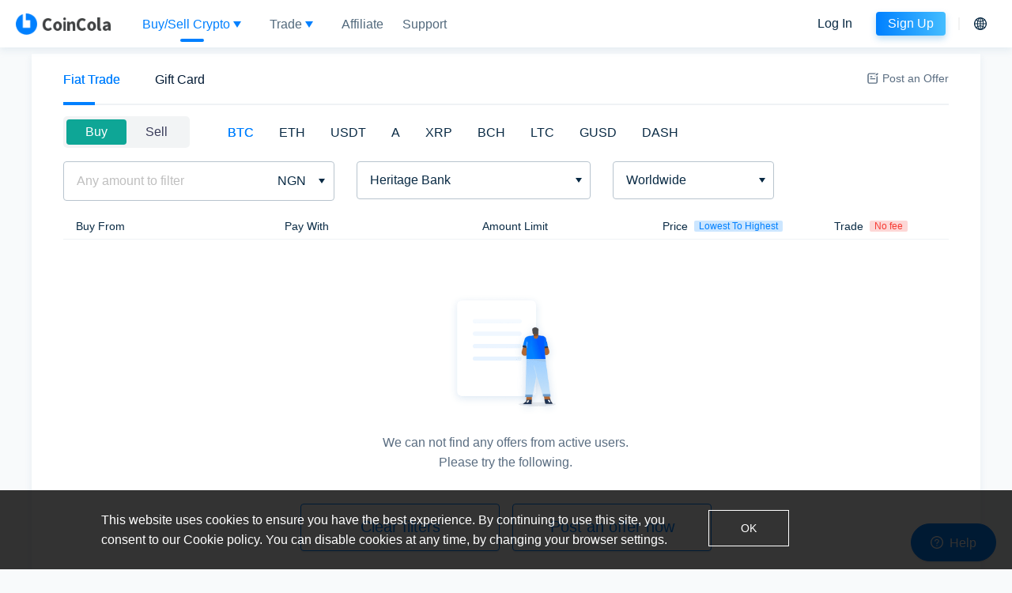

--- FILE ---
content_type: text/html; charset=utf-8
request_url: https://www.coincola.com/buy-bitcoins-online/heritage_bank?pageNo=3
body_size: 76409
content:
<!DOCTYPE html><html lang="en-US" class=""><head><meta name="renderer" content="webkit"/><meta http-equiv="X-UA-Compatible" content="IE-edge, chrome=1"/><meta name="viewport" content="width=device-width, initial-scale=1, maximum-scale=1, user-scalable=no"/><meta name="mobile-web-app-capable" content="yes"/><meta name="format-detection" content="telephone=no"/><meta name="google-site-verification" content="dxkLJhPsh8X1moF7T99Vycju_8QoGJZViJkjMv5q0d4"/><meta name="facebook-domain-verification" content="paj0zytk0iauwyha04t0h4nvc6c67u"/><meta name="google-site-verification" content="bApIE440pdnMNI8sJ7LmaGwRoSDgSbyQmpn0_1hUV2c"/><link rel="dns-prefetch" href="https://www.coincolacdn.com"/><link rel="shortcut icon" href="https://www.coincolacdn.com/static/images/favicon.ico" type="image/x-icon"/><script>
           
    window.App = {
      thirdPartyConfig: {"rongIMID":"6tnym1br6jh77","password_salt":"[-69, -21, 76, -120, -56, 120, -60, 1, 96, 27, 116, 37, -83, 86, 100, 56, 127, -61, 81, 32, -28, 78, 27, -64]","s3_bucket_name":"coincola.user","baidu_analysis":"https://hm.baidu.com/hm.js?ee5ad26ea2a32dbc16eb85d1d2cc3694","cdn_path":"https://cdn.coincola.com","google_analysis":"UA-99311124-1"},
      user: null,
      forkConfig: {"ETH":{"url":"https://coincolahelp.zendesk.com/hc/articles/900006631583","isForking":false},"USDT":{"url":"https://coincolahelp.zendesk.com/hc/articles/900006631583","isForking":false},"GUSD":{"url":"https://coincolahelp.zendesk.com/hc/articles/900006631583","isForking":false},"BCH":{"url":"https://coincolahelp.zendesk.com/hc/articles/900007140563","isForking":false}},
      timestamp: 1768730356594,
      currentServerTime: 1768730356594,
      resourcePath: "https://www.coincolacdn.com",
      isMobile: false,
      imToken: "",
      defaultLang: "en-US",
      countryCode: "US",
      kycRestrict: undefined,
    };
    window.fbq = null;
    
            </script><meta name="viewport" content="width=device-width,minimum-scale=1,initial-scale=1" class="next-head"/><meta charSet="utf-8" class="next-head"/><title>Buy Bitcoin with Heritage Bank At Best Exchange Rates - CoinCola</title><meta name="keywords" content="Buy Bitcoin with Heritage Bank in Nigeria, Ghana, and Kenya on CoinCola - the leading P2P cryptocurrency exchange with zero fees and over 60 payment methods. Start trading now!" class="next-head"/><meta name="description" content="buy crypto with Heritage Bank, buy BTC with naira Heritage Bank, buy Bitcoin with naira Heritage Bank, buy Bitcoin with Heritage Bank in nigeria, buy BTC with kes Heritage Bank, buy BTC with ghs Heritage Bank,buy Bitcoin with Heritage Bank in ghana,buy Bitcoin with Heritage Bank in kenya, the best foreign currency exchange rates." class="next-head"/><link href="https://fonts.gstatic.com" rel="preconnect" class="jsx-986642764 next-head"/><link rel="alternate" href="https://www.coincola.com/buy-bitcoins-online/heritage_bank?pageNo=3&amp;lang=zh-CN" hrefLang="zh-Hans" class="next-head"/><link rel="alternate" href="https://www.coincola.com/buy-bitcoins-online/heritage_bank?pageNo=3&amp;lang=zh-HK" hrefLang="zh-Hant" class="next-head"/><link rel="alternate" href="https://www.coincola.com/buy-bitcoins-online/heritage_bank?pageNo=3&amp;lang=es" hrefLang="es" class="next-head"/><link rel="alternate" href="https://www.coincola.com/buy-bitcoins-online/heritage_bank?pageNo=3" hrefLang="x-default" class="next-head"/><link rel="preload" href="https://www.coincolacdn.com/static/_next/static/pwkJEmFMZHyFgbd0m5vlg/pages/otc-ad-list.js" as="script"/><link rel="preload" href="https://www.coincolacdn.com/static/_next/static/pwkJEmFMZHyFgbd0m5vlg/pages/_app.js" as="script"/><link rel="preload" href="https://www.coincolacdn.com/static/_next/static/runtime/webpack-30bdab427bacd38eab62.js" as="script"/><link rel="preload" href="https://www.coincolacdn.com/static/_next/static/chunks/antd.14b4bcf7525733d86c5b.js" as="script"/><link rel="preload" href="https://www.coincolacdn.com/static/_next/static/chunks/commons.9379c335909696c479f4.js" as="script"/><link rel="preload" href="https://www.coincolacdn.com/static/_next/static/runtime/main-2a5ad3510996fedf96fc.js" as="script"/><link rel="preload" href="https://www.coincolacdn.com/static/_next/static/chunks/styles.c17e8adf0f3c0b6b9559.js" as="script"/><link rel="stylesheet" href="https://www.coincolacdn.com/static/_next/static/css/antd.ff5ff64f.chunk.css"/><link rel="stylesheet" href="https://www.coincolacdn.com/static/_next/static/css/styles.4290eeab.chunk.css"/><style id="__jsx-3912026253">.pc-header.jsx-3912026253{display:-webkit-box;display:-webkit-flex;display:-ms-flexbox;display:flex;margin-left:28px;-webkit-align-items:center;-webkit-box-align:center;-ms-flex-align:center;align-items:center;}.pc-header.jsx-3912026253 .navItem{display:-webkit-box;display:-webkit-flex;display:-ms-flexbox;display:flex;-webkit-flex-direction:column;-ms-flex-direction:column;flex-direction:column;-webkit-box-pack:center;-webkit-justify-content:center;-ms-flex-pack:center;justify-content:center;margin:0 12px;height:70px;}.scrollWrapper.jsx-3912026253 .navItem{height:60px;}.navText.jsx-3912026253{text-align:center;font-size:16px;line-height:20px;line-height:1.25;color:#fff;}.bottomLine.jsx-3912026253{height:4px;width:30px;border-radius:2px;margin:0 auto;margin-top:8px;}.icon.jsx-3912026253{height:14px;width:32px;}.hot.jsx-3912026253{color:#fff !important;background-color:rgb(249,138,10);line-height:14px;font-size:11px;text-align:center;border-top-right-radius:10px;border-bottom-right-radius:10px;border-top-left-radius:10px;font-weight:bold;margin-left:auto;}.scrollWrapper.jsx-3912026253 .navText.jsx-3912026253{color:rgba(9,42,68,0.7);}.pc-header.jsx-3912026253 .navItem.active .navText{color:#0080ff;}.pc-header.jsx-3912026253 .navItem.active .bottomLine{background-color:#0080ff;}.pc-header.jsx-3912026253 .star{height:14px;width:14px;background-size:contain;background-repeat:no-repeat;background-position:center;background-image:url(/static/images/otc/star.png);margin-left:20px;display:inline-block;}.pc-header.jsx-3912026253 .ant-dropdown-menu-item{padding:0px;}.pc-header.jsx-3912026253 .ant-dropdown-menu{padding:8px !important;}.arrow.jsx-3912026253{border-bottom:none;border-top:0.5rem solid #fff;border-left:0.3125rem solid transparent;border-right:0.3125rem solid transparent;margin-left:4px;-webkit-transition:all 0.3s;transition:all 0.3s;}.arrow.menu-open.jsx-3912026253{-webkit-transition:-webkit-transform 0.3s;-webkit-transition:transform 0.3s;transition:transform 0.3s;-webkit-transform:rotate(180deg);-ms-transform:rotate(180deg);transform:rotate(180deg);}.otcNav.jsx-3912026253{display:-webkit-box;display:-webkit-flex;display:-ms-flexbox;display:flex;-webkit-align-items:center;-webkit-box-align:center;-ms-flex-align:center;align-items:center;}.scrollWrapper.jsx-3912026253 .arrow.jsx-3912026253{border-top-color:#0080ff;}@media screen and (min-width:1367px) and (max-width:1600px){.pc-header.jsx-3912026253 .navItem.jsx-3912026253{margin:0 15px;}}</style><style id="__jsx-3925221320">.unlogin.jsx-3925221320{display:-webkit-box;display:-webkit-flex;display:-ms-flexbox;display:flex;-webkit-align-items:center;-webkit-box-align:center;-ms-flex-align:center;align-items:center;margin-right:8px;}.signup.jsx-3925221320,.login.jsx-3925221320{font-weight:500;font-size:16px;height:30px;border-radius:4px;line-height:30px;text-align:center;color:#fff;padding:0 15px;}.signup.jsx-3925221320{margin-left:15px;}.active.jsx-3925221320{color:#0080ff;background-color:#fff;}.scrollWrapper.jsx-3925221320 .login.jsx-3925221320,.scrollWrapper.jsx-3925221320 .signup.jsx-3925221320{color:#092a44;background-color:#ffffff;}.scrollWrapper.jsx-3925221320 .active.jsx-3925221320{background-image:linear-gradient(to left,#44bdff,#0080ff);box-shadow:0 4px 8px 0 rgba(5,127,210,0.27);color:#fff;}</style><style id="__jsx-4060291201">.language-selector.jsx-1190867258{display:-webkit-box;display:-webkit-flex;display:-ms-flexbox;display:flex;-webkit-align-items:center;-webkit-box-align:center;-ms-flex-align:center;align-items:center;margin-left:8px;padding-left:8px;position:relative;}.language-selector.jsx-1190867258::before{content:'';display:inline-block;height:16px;width:2px;background-color:#f2f2f2;position:absolute;left:0;top:50%;-webkit-transform:translateY(-50%);-ms-transform:translateY(-50%);transform:translateY(-50%);}.language-icon-btn.jsx-1190867258{border:none;padding:8px;font-size:24px;}.language-icon-btn.jsx-1190867258:hover{color:#0080ff;background:rgba(0,128,255,0.1);}.modal-title.jsx-1190867258 .ant-tabs-nav::before{content:none;}.modal-title.jsx-1190867258 .ant-tabs-tab-btn{font-size:20px;font-weight:500;}</style><style id="__jsx-1840676562">.cc-language-modal .ant-modal-header{border:none;padding-bottom:0;}.cc-language-modal .ant-modal-close{top:22px;right:16px;}.cc-language-modal .ant-modal-close-x{font-size:20px;width:40px;height:40px;line-height:40px;}</style><style id="__jsx-2442843774">.wrapper.jsx-2442843774{position:fixed;top:0;left:0;right:0;z-index:900;white-space:nowrap;height:var(--nav-height);}.homeBg.jsx-2442843774{opacity:0.15;background-image:linear-gradient(to left,#ffffff,rgba(255,255,255,0));height:var(--nav-height);width:100%;position:fixed;top:0;left:0;right:0;z-index:500;pointer-events:none;display:block;}.header.jsx-2442843774{width:100%;max-width:1360px;padding:0 20px;margin:0 auto;display:-webkit-box;display:-webkit-flex;display:-ms-flexbox;display:flex;-webkit-align-items:center;-webkit-box-align:center;-ms-flex-align:center;align-items:center;-webkit-box-pack:justify;-webkit-justify-content:space-between;-ms-flex-pack:justify;justify-content:space-between;height:100%;}.scrollWrapper.jsx-2442843774{background-color:rgba(255,255,255,0.95);box-shadow:0 4px 8px 0 rgba(225,234,240,0.8);height:var(--nav-height);}.logo.jsx-2442843774{background-size:contain;background-repeat:no-repeat;width:120px;display:block;height:32px;background-position-y:center;background-image:url(https://www.coincolacdn.com/static/images/home/white-logo.png);}.scrollWrapper.jsx-2442843774 .logo.jsx-2442843774{background-image:url(https://www.coincolacdn.com/static/images/home/blue-logo.png);}.tradingNav.jsx-2442843774{-webkit-flex:1;-ms-flex:1;flex:1;}.arrowTop.jsx-2442843774{border-bottom:8px solid white;border-left:5px solid transparent;border-right:5px solid transparent;margin-left:5px;}.arrowDown.jsx-2442843774{border-top:8px solid white;border-left:5px solid transparent;border-right:5px solid transparent;margin-left:5px;opacity:0.8;}.scrollWrapper.jsx-2442843774 .arrowTop.jsx-2442843774{border-bottom:8px solid #0080ff;border-left:5px solid transparent;border-right:5px solid transparent;margin-left:5px;}.scrollWrapper.jsx-2442843774 .arrowDown.jsx-2442843774{border-top:8px solid #0080ff;border-left:5px solid transparent;border-right:5px solid transparent;margin-left:5px;opacity:1;}.langWrapper.jsx-2442843774{display:-webkit-box;display:-webkit-flex;display:-ms-flexbox;display:flex;-webkit-align-items:center;-webkit-box-align:center;-ms-flex-align:center;align-items:center;height:60px;cursor:pointer;}.wrapper.jsx-2442843774 .langIcon.jsx-2442843774{width:26px;height:16px;background-size:contain;background-repeat:no-repeat;}.divideLine.jsx-2442843774{width:2px;height:16px;background-color:#fff;margin:0 10px;}.scrollWrapper.jsx-2442843774 .divideLine.jsx-2442843774{background-color:#f2f2f2;}.wrapper.jsx-2442843774 .ant-dropdown-menu{padding:0;}.wrapper.jsx-2442843774 .ant-dropdown-menu-item:hover{background-color:#fff;}.wrapper.jsx-2442843774 .language-icon-btn{color:#fff;-webkit-transition:none;transition:none;}.scrollWrapper.jsx-2442843774 .language-icon-btn{color:#092a44;}</style><style id="__jsx-2253632844">.nav-menu.jsx-2253632844{display:-webkit-box;display:-webkit-flex;display:-ms-flexbox;display:flex;-webkit-align-items:center;-webkit-box-align:center;-ms-flex-align:center;align-items:center;}.nav-menu-list.jsx-2253632844 .nav-menu-item{margin-left:24px;color:var(--text-sub-color);display:-webkit-inline-box;display:-webkit-inline-flex;display:-ms-inline-flexbox;display:inline-flex;-webkit-align-items:center;-webkit-box-align:center;-ms-flex-align:center;align-items:center;}.nav-menu-list.jsx-2253632844 .nav-menu-item span{margin-left:4px;}.nav-menu-list.jsx-2253632844 .nav-menu-item:hover,.nav-menu-list.jsx-2253632844 .nav-menu-item.actived{color:rgba(var(--text-color));}</style><style id="__jsx-1054520940">.tabs-fixed-left.jsx-1054520940{display:-webkit-box;display:-webkit-flex;display:-ms-flexbox;display:flex;-webkit-flex-direction:column;-ms-flex-direction:column;flex-direction:column;}.tabs-fixed-left.jsx-1054520940 .ant-tabs-tab .ant-tabs-tab-btn{color:#bec5cd;}.tabs-fixed-left.jsx-1054520940 .ant-tabs-tab.ant-tabs-tab-active .ant-tabs-tab-btn{color:#001933;}.tabs-fixed-left.jsx-1054520940 .ant-tabs-ink-bar{width:24px !important;background:#001933;}.tabs-page-center.jsx-1054520940{display:-webkit-box;display:-webkit-flex;display:-ms-flexbox;display:flex;-webkit-flex-direction:column;-ms-flex-direction:column;flex-direction:column;}.tabs-page-center.jsx-1054520940 .ant-tabs-nav::before{border-bottom-width:2px;}.tabs-page-center.jsx-1054520940 .ant-tabs-nav-list{width:100%;-webkit-box-pack:center;-webkit-justify-content:center;-ms-flex-pack:center;justify-content:center;}.tabs-page-center.jsx-1054520940 .ant-tabs-tab{color:#bec5cd;font-weight:500;font-size:16px;-webkit-flex:1;-ms-flex:1;flex:1;-webkit-box-pack:center;-webkit-justify-content:center;-ms-flex-pack:center;justify-content:center;}.tabs-page-center.jsx-1054520940 .ant-tabs-tab + .ant-tabs-tab{margin:0;}.tabs-page-center.jsx-1054520940 .ant-tabs-tab.ant-tabs-tab-active .ant-tabs-tab-btn{color:#001933;}.tabs-sticky.jsx-1054520940 .ant-tabs-nav{position:-webkit-sticky;position:sticky;top:0;background-color:#fff;z-index:10;}.tabs-page-center.jsx-1054520940 .ant-tabs-nav .ant-tabs-ink-bar{background-color:transparent;}.tabs-page-center.jsx-1054520940 .ant-tabs-nav .ant-tabs-ink-bar::after{content:' ';position:absolute;display:inline-block;left:0;bottom:0;width:30px;height:4px;border-radius:2px;background-color:rgba(var(--text-primary));left:50%;-webkit-transform:translateX(-50%);-ms-transform:translateX(-50%);transform:translateX(-50%);}.tabs-default-underline.jsx-1054520940 .ant-tabs-nav .ant-tabs-ink-bar{background-color:transparent;}.tabs-default-underline.jsx-1054520940 .ant-tabs-ink-bar{overflow:hidden;height:4px;}.tabs-default-underline.jsx-1054520940 .ant-tabs-nav .ant-tabs-ink-bar::after{background-color:rgba(var(--text-primary));width:40px !important;height:4px;content:'';position:absolute;bottom:0;left:50%;-webkit-transform:translateX(-50%);-ms-transform:translateX(-50%);transform:translateX(-50%);}.tabs-default-underline-left.jsx-1054520940 .ant-tabs-nav .ant-tabs-ink-bar{background-color:transparent;}.tabs-default-underline-left.jsx-1054520940 .ant-tabs-ink-bar{overflow:hidden;height:4px;}.tabs-default-underline-left.jsx-1054520940 .ant-tabs-nav .ant-tabs-ink-bar::after{background-color:rgba(var(--text-primary));width:40px !important;height:4px;content:'';position:absolute;bottom:0;left:0;}.tabs-hide-underline.jsx-1054520940 .ant-tabs-ink-bar{display:none !important;}.tabs-hide-underline.jsx-1054520940 .ant-tabs-nav .ant-tabs-ink-bar::after{display:none !important;}.tabs-group.jsx-1054520940 .ant-tabs-ink-bar{display:none;}.tabs-group.jsx-1054520940 .ant-tabs-nav-list{border-radius:8px;background-color:rgba(190,197,205,0.2);}.tabs-group.jsx-1054520940 .ant-tabs-tab{padding:5px 0;margin:4px;line-height:normal;}.tabs-group.jsx-1054520940 .ant-tabs-tab.ant-tabs-tab-active{margin:4px;border-radius:6px;background-color:#fff;}.tabs-group.jsx-1054520940 .ant-tabs-tab.ant-tabs-tab-active .ant-tabs-tab-btn,.tabs-group.jsx-1054520940 .ant-tabs-tab.ant-tabs-tab-active span{color:#001933;font-weight:500;}.tabs-group.jsx-1054520940 .ant-tabs-tab-btn{color:#bec5cd;font-weight:500;font-size:16px;padding:0 18px;}.tabs-group.jsx-1054520940 .ant-tabs-top > .ant-tabs-nav::before{content:none;}.tabs-group.jsx-1054520940 .ant-tabs-small .ant-tabs-tab-btn{font-size:14px;font-weight:normal;padding:0 14px;-webkit-flex:1;-ms-flex:1;flex:1;}.tabs-group.jsx-1054520940 .ant-tabs-small .ant-tabs-nav-list{border-radius:4px;}.tabs-group.jsx-1054520940 .ant-tabs-tab.ant-tabs-tab-active{border-radius:3px;}</style><style id="__jsx-1864282752">.type.jsx-1864282752{padding:16px 16px 10px;}.btn.jsx-1864282752{font-size:20px;font-weight:600;line-height:22px;color:#bec5cd;}.btn.actived.jsx-1864282752{font-weight:600;color:#001933;}.divider.jsx-1864282752{width:1px;height:11px;border:solid 1px rgb(190,197,205,0.3);}@media (min-width:992px){.type.jsx-1864282752{padding:8.5px 0;}.type.jsx-1864282752 .ant-row{border-radius:5px;background-color:rgb(190,197,205,0.2);display:-webkit-inline-box;display:-webkit-inline-flex;display:-ms-inline-flexbox;display:inline-flex;padding:4px;}.btn.jsx-1864282752{font-size:16px;color:#393b59;padding:5px 24px;border-radius:3.8px;cursor:pointer;line-height:22px;display:inline-block;font-weight:normal;}.btn.actived.jsx-1864282752{font-size:16px;font-weight:500;line-height:22px;background-color:#f25050;color:#fff;font-weight:normal;}.buy.actived.jsx-1864282752{background-color:#0ea696;}}</style><style id="__jsx-672245342">.cc-select-suffix-icon.jsx-672245342{border-top:6px solid #092a44;border-left:4px solid transparent;border-right:4px solid transparent;}</style><style id="__jsx-2782892458">.ant-select-open .cc-select-suffix-icon{-webkit-transform:rotate(180deg);-ms-transform:rotate(180deg);transform:rotate(180deg);}</style><style id="__jsx-2136324072">.input.jsx-2136324072 .ant-input-affix-wrapper{background-color:#edf0f3;}.fiat-select.jsx-2136324072 .ant-select-disabled.ant-select:not(.ant-select-customize-input) .ant-select-selector{color:#092a44;}@media (min-width:992px){.abbr.jsx-2136324072{font-size:14px;}.name.jsx-2136324072{color:#677686;margin-top:4px;}.input.jsx-2136324072{padding:8px 16px 8px;}.option.jsx-2136324072{padding:8px 0;border-bottom:1px solid #e4e9ed;}.fiat-select.jsx-2136324072 .ant-select-item{padding:0 16px;}.fiat-select.jsx-2136324072 .ant-select-item-group{background-color:rgb(250,251,251);padding:8px 16px 7px;}}</style><style id="__jsx-3428067072">.input.jsx-3428067072 .ant-input-affix-wrapper{background-color:#edf0f3;}.all.jsx-3428067072{overflow:hidden;}@media (min-width:992px){.all.jsx-3428067072{margin-top:16px;}.payment-select-content.jsx-3428067072{padding:0 8px;}}@media (max-width:992px){.all.jsx-3428067072 .item{padding-top:0;}}</style><style id="__jsx-3214298282">.input.jsx-3214298282{;}</style><style id="__jsx-2897293408">.input.jsx-2897293408 .ant-input-affix-wrapper{background-color:#edf0f3;}.country-select.jsx-2897293408 .ant-select-disabled.ant-select:not(.ant-select-customize-input) .ant-select-selector{color:#092a44;}@media (min-width:992px){.abbr.jsx-2897293408{font-size:14px;}.name.jsx-2897293408{color:#677686;margin-top:4px;}.input.jsx-2897293408{padding:8px 16px 8px;}.option.jsx-2897293408{padding:8px 0;border-bottom:1px solid #e4e9ed;}.country-select.jsx-2897293408 .ant-select-item{padding:0 16px;}.country-select.jsx-2897293408 .ant-select-item-group{background-color:rgb(250,251,251);padding:8px 16px 7px;}.wordwide.jsx-2897293408{padding:13px 0;}}</style><style id="__jsx-3974406693">.top.jsx-3974406693 .ant-tabs-top > .ant-tabs-nav{margin-bottom:0;}.top.jsx-3974406693 .ant-tabs-top > .ant-tabs-nav::before{border-bottom:none;}.bottom.jsx-3974406693{padding:8px 36px 16px 0;}.bottom.jsx-3974406693 .ant-input-affix-wrapper-lg{padding:0 16px;}.bottom.jsx-3974406693 .ant-select-selection-placeholder{color:#092a44;}.divider.jsx-3974406693{background-color:#d8d8d8;height:20px;width:1px;}.top.jsx-3974406693 .ant-tabs-top > .ant-tabs-nav .ant-tabs-ink-bar,.top.jsx-3974406693 .ant-tabs-bottom > .ant-tabs-nav .ant-tabs-ink-bar,.top.jsx-3974406693 .ant-tabs-top > div > .ant-tabs-nav .ant-tabs-ink-bar,.top.jsx-3974406693 .ant-tabs-bottom > div > .ant-tabs-nav .ant-tabs-ink-bar{height:4px;}</style><style id="__jsx-842454210">.img.jsx-842454210{height:128px;}.empty.jsx-842454210{padding:44px 0;}.desc.jsx-842454210{margin:4px auto 20px;width:72%;color:#5a6d81;font-size:14px;}.empty.jsx-842454210 .ant-btn-lg{height:44px;padding-top:0;padding-bottom:0;font-size:14px;}@media (min-width:992px){.empty.jsx-842454210{padding:40px 0;max-width:520px;margin:0 auto;}.desc.jsx-842454210{margin:20px auto 40px;width:67%;font-size:16px;}.img.jsx-842454210{height:168px;}.empty.jsx-842454210 .ant-btn-lg{height:60px;font-size:20px;}}</style><style id="__jsx-3489831180">.cc-table-default.jsx-3489831180  .ant-table-thead > tr > th:not(:last-child):not(.ant-table-selection-column):not(.ant-table-row-expand-icon-cell):not( [colspan] )::before,.cc-table-headerdark.jsx-3489831180  .ant-table-thead > tr > th:not(:last-child):not(.ant-table-selection-column):not(.ant-table-row-expand-icon-cell):not( [colspan] )::before{content:none;}.cc-table-default.jsx-3489831180 .ant-table-ping-right:not(.ant-table-has-fix-right) > .ant-table-container::after,.cc-table-headerdark.jsx-3489831180 .ant-table-ping-right:not(.ant-table-has-fix-right) > .ant-table-container::after{box-shadow:none;}.cc-table-default.jsx-3489831180 .ant-table-thead > tr > th{background-color:transparent;color:#092a44;line-height:normal;font-weight:normal;padding:8px 16px;border-bottom-color:#eff2f5;}.cc-table-default.jsx-3489831180 .ant-table-tbody > tr > td{vertical-align:middle;border-bottom-color:#eff2f5;background-color:#ffffff;color:#001933;padding:10px 16px;}.cc-table-large.jsx-3489831180 .ant-table-thead > tr > th{padding:8px 16px;}.cc-table-large.jsx-3489831180 .ant-table-tbody > tr > td{padding:16px;}.cc-table-default.jsx-3489831180 .ant-table-tbody > tr:not(.ant-table-expanded-row):hover > td{background-color:rgb(241,248,255);}.cc-table-headerdark.jsx-3489831180 .ant-table{background:#eff2f5;}.cc-table-headerdark.jsx-3489831180 .ant-table-thead > tr > th{padding:10px 16px;color:#5a6d81;background:#edf0f3;border-bottom:none;}.cc-table-headerdark.jsx-3489831180 .ant-table-tbody > tr > td{padding:10px 16px;color:#001933;}</style><style id="__jsx-4201273922">.no-fee.jsx-4201273922,.direction.jsx-4201273922{font-size:12px;font-weight:500;border-radius:2px;text-align:center;}.no-fee.jsx-4201273922{background-color:rgb(246,58,50,0.2);padding:0 6px;color:#f63a32;}.direction.jsx-4201273922{padding:0 6px;background-color:rgba(0,128,255,0.2);color:#0080ff;}.ads.jsx-4201273922 .ant-table-cell{cursor:pointer;vertical-align:middle;}</style><style id="__jsx-236030958">.p.jsx-236030958{display:none;}.m.jsx-236030958{background:#f6f7f9;}@media (min-width:992px){.m.jsx-236030958{display:none;}.p.jsx-236030958{display:block;padding:5.5px 0 0;}}</style><style id="__jsx-3348008683">.nav-tabs.jsx-3348008683{padding:0 0 72px 0;-webkit-flex:1;-ms-flex:1;flex:1;display:-webkit-box;display:-webkit-flex;display:-ms-flexbox;display:flex;-webkit-flex-direction:column;-ms-flex-direction:column;flex-direction:column;}.nav-tabs.jsx-3348008683 .nav-tabs-content{-webkit-flex:1;-ms-flex:1;flex:1;display:-webkit-box;display:-webkit-flex;display:-ms-flexbox;display:flex;-webkit-flex-direction:column;-ms-flex-direction:column;flex-direction:column;}.nav-tabs.jsx-3348008683 .ant-tabs.nav-tabs-root .ant-tabs-nav{margin-bottom:0;}.nav-tabs.jsx-3348008683 .ant-tabs.nav-tabs-root .ant-tabs-nav .ant-tabs-tab{padding:20px 0;}.nav-tabs.jsx-3348008683 .ant-tabs.nav-tabs-root .ant-tabs-nav .ant-tabs-tab a{color:var(--text-color);}.nav-tabs.jsx-3348008683 .ant-tabs.nav-tabs-root .ant-tabs-nav .ant-tabs-tab.ant-tabs-tab-active a{color:rgba(var(--text-primary));}.nav-tabs.jsx-3348008683 .ant-tabs.nav-tabs-root .ant-tabs-tab + .ant-tabs-tab{margin-left:44px;}.nav-tabs.jsx-3348008683 .ant-tabs.nav-tabs-root .ant-tabs-tab-btn{font-weight:500;}.nav-tabs.jsx-3348008683 .ant-tabs.nav-tabs-root.ant-tabs-top > .ant-tabs-nav::before{border-bottom:2px solid #eff2f5;}@media (max-width:992px){.nav-tabs.jsx-3348008683{padding:0;}.nav-tabs.jsx-3348008683 .nav-tabs-content{padding:0;}.nav-tabs.jsx-3348008683 .ant-tabs.nav-tabs-root .ant-tabs-nav{display:none;}}</style><style id="__jsx-3714720896">.container.jsx-3714720896{width:100%;height:100%;min-height:780px;max-width:1480px;padding:0 40px;padding-top:var(--nav-height);margin:8px auto 40px auto;-webkit-flex:1;-ms-flex:1;flex:1;display:-webkit-box;display:-webkit-flex;display:-ms-flexbox;display:flex;-webkit-flex-direction:column;-ms-flex-direction:column;flex-direction:column;}.container-content.jsx-3714720896{width:100%;height:100%;padding:0 40px;background-color:#fff;box-shadow:0 4px 8px 0 rgba(225,234,240,0.8);-webkit-flex:1;-ms-flex:1;flex:1;display:-webkit-box;display:-webkit-flex;display:-ms-flexbox;display:flex;-webkit-flex-direction:column;-ms-flex-direction:column;flex-direction:column;}@media (max-width:992px){.container.jsx-3714720896{padding:0;margin:0 auto;min-height:unset;}.container-content.jsx-3714720896{padding:0;box-shadow:none;}}</style><style id="__jsx-1704584942">.footer.jsx-1704584942{line-height:normal;background-color:#fff;padding:4px 16px 20px;overflow:hidden;}.footer.jsx-1704584942 .links{width:100%;}.copyright.jsx-1704584942{text-align:center;color:#bec5cd;-webkit-letter-spacing:0.63px;-moz-letter-spacing:0.63px;-ms-letter-spacing:0.63px;letter-spacing:0.63px;font-size:12px;}.title.jsx-1704584942{color:#1e2329;-webkit-letter-spacing:1px;-moz-letter-spacing:1px;-ms-letter-spacing:1px;letter-spacing:1px;margin-bottom:16px;margin-top:32px;font-size:16px;font-weight:500;}.link.jsx-1704584942+.link.jsx-1704584942{margin-top:12px;}.link.jsx-1704584942 a.jsx-1704584942{font-size:14px;-webkit-letter-spacing:1px;-moz-letter-spacing:1px;-ms-letter-spacing:1px;letter-spacing:1px;color:rgb(30,35,41,0.4);font-family:Roboto,sans-serif;}.desc.jsx-1704584942{font-size:12px;color:#5a6d81;-webkit-letter-spacing:0.86px;-moz-letter-spacing:0.86px;-ms-letter-spacing:0.86px;letter-spacing:0.86px;line-height:1.5;word-break:break-word;margin:8px 0 20px;}.divider.jsx-1704584942{border-color:#eff2f5;}.icon.jsx-1704584942{height:28px;width:28px;display:block;}.download.jsx-1704584942{display:block;width:132px;margin-bottom:24px;line-height:1;}.googleplay.jsx-1704584942{width:149px;}.divider1.jsx-1704584942{margin:44px 0 36px;}.divider2.jsx-1704584942{margin:44px 0 16px;}@media (min-width:992px){.footer.jsx-1704584942{padding:64px 0 44px;}.footer.jsx-1704584942 .ant-row{max-width:1360px;margin:0 auto;}.footer.jsx-1704584942 .links{width:20%;padding-right:20px;}.desc.jsx-1704584942{font-weight:500;color:rgb(30,35,41,0.4);margin:12px 0 40px;line-height:1.67;}.title.jsx-1704584942{color:#001933;margin-bottom:20px;line-height:38px;margin-top:0;}.link.jsx-1704584942+.link.jsx-1704584942{margin-top:12px;}.link.jsx-1704584942 a.jsx-1704584942{font-size:14px;-webkit-letter-spacing:1px;-moz-letter-spacing:1px;-ms-letter-spacing:1px;letter-spacing:1px;color:#bec5cd;font-weight:500;}.link.jsx-1704584942:hover a.jsx-1704584942{color:#0080ff;}.icon.jsx-1704584942{cursor:pointer;}.copyright.jsx-1704584942{-webkit-letter-spacing:0.75px;-moz-letter-spacing:0.75px;-ms-letter-spacing:0.75px;letter-spacing:0.75px;font-size:12px;font-weight:500;}.divider1.jsx-1704584942{margin:64px 0 48px;}.divider2.jsx-1704584942{margin:48px 0 24px;}.footer.jsx-1704584942 .brand{max-width:712px;}.download.jsx-1704584942{margin-bottom:0;width:84px;}.googleplay.jsx-1704584942{width:95px;}.facebook.jsx-1704584942:hover{content:url(https://www.coincolacdn.com/static/images/23/footer/facebook-actived.svg);}.whatsapp.jsx-1704584942:hover{content:url(https://www.coincolacdn.com/static/images/23/footer/whatsapp-actived.svg);}.twitter.jsx-1704584942:hover{content:url(https://www.coincolacdn.com/static/images/23/footer/twitter-actived.svg);}.instagram.jsx-1704584942:hover{content:url(https://www.coincolacdn.com/static/images/23/footer/instagram-actived.svg);}.linkedin.jsx-1704584942:hover{content:url(https://www.coincolacdn.com/static/images/23/footer/linkedin-actived.svg);}.telegram.jsx-1704584942:hover{content:url(https://www.coincolacdn.com/static/images/23/footer/telegram-actived.svg);}.youtube.jsx-1704584942:hover{content:url(https://www.coincolacdn.com/static/images/23/footer/youtube-actived.svg);}.steemit.jsx-1704584942:hover{content:url(https://www.coincolacdn.com/static/images/23/footer/steemit-actived.svg);}.medium.jsx-1704584942:hover{content:url(https://www.coincolacdn.com/static/images/23/footer/medium-actived.svg);}.reddit.jsx-1704584942:hover{content:url(https://www.coincolacdn.com/static/images/23/footer/reddit-actived.svg);}.tiktok.jsx-1704584942:hover{content:url(https://www.coincolacdn.com/static/images/23/footer/tiktok-actived.svg);}}</style><style id="__jsx-986642764">@font-face{font-family:'Cabin';font-style:normal;font-weight:400;font-stretch:100%;font-display:swap;src:url(https://fonts.gstatic.com/s/cabin/v26/u-4i0qWljRw-PfU81xCKCpdpbgZJl6XvqdnsF3-OAw.woff2) format('woff2');unicode-range:U+0000-00FF,U+0131,U+0152-0153,U+02BB-02BC,U+02C6, U+02DA,U+02DC,U+2000-206F,U+2074,U+20AC,U+2122,U+2191,U+2193, U+2212,U+2215,U+FEFF,U+FFFD;}@font-face{font-family:'Cabin';font-style:normal;font-weight:500;font-stretch:100%;font-display:swap;src:url(https://fonts.gstatic.com/s/cabin/v26/u-4i0qWljRw-PfU81xCKCpdpbgZJl6XvqdnsF3-OAw.woff2) format('woff2');unicode-range:U+0000-00FF,U+0131,U+0152-0153,U+02BB-02BC,U+02C6, U+02DA,U+02DC,U+2000-206F,U+2074,U+20AC,U+2122,U+2191,U+2193, U+2212,U+2215,U+FEFF,U+FFFD;}@font-face{font-family:'Cabin';font-style:normal;font-weight:600;font-stretch:100%;font-display:swap;src:url(https://fonts.gstatic.com/s/cabin/v26/u-4i0qWljRw-PfU81xCKCpdpbgZJl6XvqdnsF3-OAw.woff2) format('woff2');unicode-range:U+0000-00FF,U+0131,U+0152-0153,U+02BB-02BC,U+02C6, U+02DA,U+02DC,U+2000-206F,U+2074,U+20AC,U+2122,U+2191,U+2193, U+2212,U+2215,U+FEFF,U+FFFD;}@font-face{font-family:'Cabin';font-style:normal;font-weight:700;font-stretch:100%;font-display:swap;src:url(https://fonts.gstatic.com/s/cabin/v26/u-4i0qWljRw-PfU81xCKCpdpbgZJl6XvqdnsF3-OAw.woff2) format('woff2');unicode-range:U+0000-00FF,U+0131,U+0152-0153,U+02BB-02BC,U+02C6, U+02DA,U+02DC,U+2000-206F,U+2074,U+20AC,U+2122,U+2191,U+2193, U+2212,U+2215,U+FEFF,U+FFFD;}</style></head><body data-theme="light"><div id="__next"><div class="jsx-2442843774 wrapper scrollWrapper en-US"><div class="jsx-2442843774 homeBg"></div><div class="jsx-2442843774 header"><a alt="CoinCola logo" aria-label="CoinCola logo" class="jsx-2442843774 logo" href="/"></a><div class="jsx-2442843774 tradingNav"><div class="jsx-3912026253 pc-header scrollWrapper"><div class="ant-dropdown-trigger jsx-3912026253"><a href="/buy-bitcoin"><div class="jsx-3912026253 navItem active"><div class="jsx-3912026253 icon"></div><div class="jsx-3912026253 navText otcNav">Buy/Sell Crypto<span class="jsx-3912026253 arrow false"></span></div><div class="jsx-3912026253 bottomLine"></div></div></a></div><div class="ant-dropdown-trigger jsx-3912026253"><a class="navItem " href="/trading/btc/usdt"><div class="jsx-3912026253 navItem false"><div class="jsx-3912026253 icon"></div><div class="jsx-3912026253 navText otcNav">Trade<span class="jsx-3912026253 arrow false"></span></div><div class="jsx-3912026253 bottomLine"></div></div></a></div><a class="navItem " href="/affiliate?utm_source=cc&amp;utm_medium=web_partner"><div class="jsx-3912026253 icon"></div><div class="jsx-3912026253 navText">Affiliate</div><div class="jsx-3912026253 bottomLine"></div></a><a target="_blank" rel="noopener noreferrer" class="jsx-3912026253 navItem" href="https://support.coincola.com/hc/en-us"><div class="jsx-3912026253 icon"></div><div class="jsx-3912026253 navText">Support</div><div class="jsx-3912026253 bottomLine"></div></a></div></div><div class="jsx-3925221320 unlogin scrollWrapper"><a class="jsx-3925221320 login false" href="/login/email">Log In</a><a class="jsx-3925221320 signup active" href="/signup/email">Sign Up</a></div><div class="jsx-1190867258 language-selector"><button type="button" class="ant-btn ant-btn-text ant-btn-icon-only language-icon-btn"><span role="img" aria-label="global" class="anticon anticon-global"><svg viewBox="64 64 896 896" focusable="false" data-icon="global" width="1em" height="1em" fill="currentColor" aria-hidden="true"><path d="M854.4 800.9c.2-.3.5-.6.7-.9C920.6 722.1 960 621.7 960 512s-39.4-210.1-104.8-288c-.2-.3-.5-.5-.7-.8-1.1-1.3-2.1-2.5-3.2-3.7-.4-.5-.8-.9-1.2-1.4l-4.1-4.7-.1-.1c-1.5-1.7-3.1-3.4-4.6-5.1l-.1-.1c-3.2-3.4-6.4-6.8-9.7-10.1l-.1-.1-4.8-4.8-.3-.3c-1.5-1.5-3-2.9-4.5-4.3-.5-.5-1-1-1.6-1.5-1-1-2-1.9-3-2.8-.3-.3-.7-.6-1-1C736.4 109.2 629.5 64 512 64s-224.4 45.2-304.3 119.2c-.3.3-.7.6-1 1-1 .9-2 1.9-3 2.9-.5.5-1 1-1.6 1.5-1.5 1.4-3 2.9-4.5 4.3l-.3.3-4.8 4.8-.1.1c-3.3 3.3-6.5 6.7-9.7 10.1l-.1.1c-1.6 1.7-3.1 3.4-4.6 5.1l-.1.1c-1.4 1.5-2.8 3.1-4.1 4.7-.4.5-.8.9-1.2 1.4-1.1 1.2-2.1 2.5-3.2 3.7-.2.3-.5.5-.7.8C103.4 301.9 64 402.3 64 512s39.4 210.1 104.8 288c.2.3.5.6.7.9l3.1 3.7c.4.5.8.9 1.2 1.4l4.1 4.7c0 .1.1.1.1.2 1.5 1.7 3 3.4 4.6 5l.1.1c3.2 3.4 6.4 6.8 9.6 10.1l.1.1c1.6 1.6 3.1 3.2 4.7 4.7l.3.3c3.3 3.3 6.7 6.5 10.1 9.6 80.1 74 187 119.2 304.5 119.2s224.4-45.2 304.3-119.2a300 300 0 0010-9.6l.3-.3c1.6-1.6 3.2-3.1 4.7-4.7l.1-.1c3.3-3.3 6.5-6.7 9.6-10.1l.1-.1c1.5-1.7 3.1-3.3 4.6-5 0-.1.1-.1.1-.2 1.4-1.5 2.8-3.1 4.1-4.7.4-.5.8-.9 1.2-1.4a99 99 0 003.3-3.7zm4.1-142.6c-13.8 32.6-32 62.8-54.2 90.2a444.07 444.07 0 00-81.5-55.9c11.6-46.9 18.8-98.4 20.7-152.6H887c-3 40.9-12.6 80.6-28.5 118.3zM887 484H743.5c-1.9-54.2-9.1-105.7-20.7-152.6 29.3-15.6 56.6-34.4 81.5-55.9A373.86 373.86 0 01887 484zM658.3 165.5c39.7 16.8 75.8 40 107.6 69.2a394.72 394.72 0 01-59.4 41.8c-15.7-45-35.8-84.1-59.2-115.4 3.7 1.4 7.4 2.9 11 4.4zm-90.6 700.6c-9.2 7.2-18.4 12.7-27.7 16.4V697a389.1 389.1 0 01115.7 26.2c-8.3 24.6-17.9 47.3-29 67.8-17.4 32.4-37.8 58.3-59 75.1zm59-633.1c11 20.6 20.7 43.3 29 67.8A389.1 389.1 0 01540 327V141.6c9.2 3.7 18.5 9.1 27.7 16.4 21.2 16.7 41.6 42.6 59 75zM540 640.9V540h147.5c-1.6 44.2-7.1 87.1-16.3 127.8l-.3 1.2A445.02 445.02 0 00540 640.9zm0-156.9V383.1c45.8-2.8 89.8-12.5 130.9-28.1l.3 1.2c9.2 40.7 14.7 83.5 16.3 127.8H540zm-56 56v100.9c-45.8 2.8-89.8 12.5-130.9 28.1l-.3-1.2c-9.2-40.7-14.7-83.5-16.3-127.8H484zm-147.5-56c1.6-44.2 7.1-87.1 16.3-127.8l.3-1.2c41.1 15.6 85 25.3 130.9 28.1V484H336.5zM484 697v185.4c-9.2-3.7-18.5-9.1-27.7-16.4-21.2-16.7-41.7-42.7-59.1-75.1-11-20.6-20.7-43.3-29-67.8 37.2-14.6 75.9-23.3 115.8-26.1zm0-370a389.1 389.1 0 01-115.7-26.2c8.3-24.6 17.9-47.3 29-67.8 17.4-32.4 37.8-58.4 59.1-75.1 9.2-7.2 18.4-12.7 27.7-16.4V327zM365.7 165.5c3.7-1.5 7.3-3 11-4.4-23.4 31.3-43.5 70.4-59.2 115.4-21-12-40.9-26-59.4-41.8 31.8-29.2 67.9-52.4 107.6-69.2zM165.5 365.7c13.8-32.6 32-62.8 54.2-90.2 24.9 21.5 52.2 40.3 81.5 55.9-11.6 46.9-18.8 98.4-20.7 152.6H137c3-40.9 12.6-80.6 28.5-118.3zM137 540h143.5c1.9 54.2 9.1 105.7 20.7 152.6a444.07 444.07 0 00-81.5 55.9A373.86 373.86 0 01137 540zm228.7 318.5c-39.7-16.8-75.8-40-107.6-69.2 18.5-15.8 38.4-29.7 59.4-41.8 15.7 45 35.8 84.1 59.2 115.4-3.7-1.4-7.4-2.9-11-4.4zm292.6 0c-3.7 1.5-7.3 3-11 4.4 23.4-31.3 43.5-70.4 59.2-115.4 21 12 40.9 26 59.4 41.8a373.81 373.81 0 01-107.6 69.2z"></path></svg></span></button><div class="ant-modal-root"><div tabindex="-1" class="ant-modal-wrap ant-modal-centered" style="display:none"></div></div></div></div></div><div class="jsx-3714720896 container"><div class="jsx-3714720896 container-content"><div class="jsx-3348008683 nav-tabs"><div class="jsx-1054520940 tabs-default-underline-left  "><div class="ant-tabs ant-tabs-top ant-tabs-large nav-tabs-root"><div role="tablist" class="ant-tabs-nav"><div class="ant-tabs-nav-wrap"><div class="ant-tabs-nav-list" style="transform:translate(0px, 0px)"><div class="ant-tabs-tab ant-tabs-tab-active"><div role="tab" aria-selected="true" class="ant-tabs-tab-btn" tabindex="0"><a href="/buy-bitcoin">Fiat Trade</a></div></div><div class="ant-tabs-tab"><div role="tab" aria-selected="false" class="ant-tabs-tab-btn" tabindex="0"><a href="/buy-bitcoin/gift-cards">Gift Card</a></div></div><div class="ant-tabs-ink-bar ant-tabs-ink-bar-animated"></div></div></div><div class="ant-tabs-nav-operations ant-tabs-nav-operations-hidden"><button type="button" class="ant-tabs-nav-more" style="visibility:hidden;order:1" tabindex="-1" aria-hidden="true" aria-haspopup="listbox" aria-controls="null-more-popup" id="null-more" aria-expanded="false"><span role="img" aria-label="ellipsis" class="anticon anticon-ellipsis"><svg viewBox="64 64 896 896" focusable="false" data-icon="ellipsis" width="1em" height="1em" fill="currentColor" aria-hidden="true"><path d="M176 511a56 56 0 10112 0 56 56 0 10-112 0zm280 0a56 56 0 10112 0 56 56 0 10-112 0zm280 0a56 56 0 10112 0 56 56 0 10-112 0z"></path></svg></span></button></div><div class="ant-tabs-extra-content"><div class="jsx-2253632844 nav-menu"><div class="jsx-2253632844 nav-menu-list"><a class="nav-menu-item " href="/new-ad"><svg width="16" height="16" viewBox="0 0 16 16" xmlns="http://www.w3.org/2000/svg"><g transform="translate(2 1.5)" fill="none" fill-rule="evenodd"><rect stroke="currentColor" stroke-width="1.3" y=".661" width="11.25" height="12" rx="1.6"></rect><path d="M8.562 6.501H3.037a.644.644 0 0 0-.637.65c0 .36.286.65.637.65h5.525c.352 0 .638-.29.638-.65a.644.644 0 0 0-.638-.65zM3 5.161h2c.331 0 .6-.291.6-.65 0-.359-.269-.65-.6-.65H3c-.331 0-.6.291-.6.65 0 .359.269.65.6.65z" fill="currentColor"></path><path d="m8.326 2.195 2.594 1.407-.783.771a1.436 1.436 0 0 1-2.018 0 1.406 1.406 0 0 1-.418-.906 1.418 1.418 0 0 1 .625-1.272zM11.788-.52c.38 0 .743.15 1.01.413a1.406 1.406 0 0 1 .096 1.9l-2.53 2.332-2.03-1.999 2.454-2.241a1.436 1.436 0 0 1 1-.405z" stroke="#FFF" stroke-width="1.04" fill="currentColor" fill-rule="nonzero"></path></g></svg><span class="jsx-2253632844">Post an Offer</span></a></div></div></div></div><div class="ant-tabs-content-holder"><div class="ant-tabs-content ant-tabs-content-top"><div role="tabpanel" tabindex="0" aria-hidden="false" class="ant-tabs-tabpane ant-tabs-tabpane-active"></div><div role="tabpanel" tabindex="-1" aria-hidden="true" style="display:none" class="ant-tabs-tabpane"></div></div></div></div></div><div class="jsx-3348008683 nav-tabs-content"><div class="cc-p2p-layout"><div class="jsx-236030958 p"><form class="ant-form ant-form-vertical ant-form-large"><div class="jsx-3974406693 top"><div class="ant-row ant-row-no-wrap ant-row-middle" style="margin-left:-24px;margin-right:-24px"><div style="padding-left:24px;padding-right:24px" class="ant-col"><div class="jsx-1864282752 type"><div class="ant-row ant-row-no-wrap ant-row-middle"><div class="ant-col"><a class="jsx-1864282752 btn buy false" href="/buy-bitcoin?currency=NGN&amp;payment_provider=HERITAGE_BANK&amp;pageNo=1">Buy</a></div><div class="ant-col ant-col-lg-0"><div class="jsx-1864282752 divider"></div></div><div class="ant-col"><a class="jsx-1864282752 btn false" href="/sell-bitcoin?currency=NGN&amp;payment_provider=HERITAGE_BANK&amp;pageNo=1">Sell</a></div></div></div></div><div style="padding-left:24px;padding-right:24px;flex:1 1 auto;min-width:0" class="ant-col"><div class="jsx-1054520940 tabs-default  tabs-hide-underline"><div class="ant-tabs ant-tabs-top ant-tabs-large"><div role="tablist" class="ant-tabs-nav"><div class="ant-tabs-nav-wrap"><div class="ant-tabs-nav-list" style="transform:translate(0px, 0px)"><div class="ant-tabs-tab ant-tabs-tab-active"><div role="tab" aria-selected="true" class="ant-tabs-tab-btn" tabindex="0"><a href="/buy-bitcoin?currency=NGN&amp;payment_provider=HERITAGE_BANK&amp;pageNo=1" style="color:inherit">BTC</a></div></div><div class="ant-tabs-tab"><div role="tab" aria-selected="false" class="ant-tabs-tab-btn" tabindex="0"><a href="/buy-ethereum?currency=NGN&amp;payment_provider=HERITAGE_BANK&amp;pageNo=1" style="color:inherit">ETH</a></div></div><div class="ant-tabs-tab"><div role="tab" aria-selected="false" class="ant-tabs-tab-btn" tabindex="0"><a href="/buy-tether?currency=NGN&amp;payment_provider=HERITAGE_BANK&amp;pageNo=1" style="color:inherit">USDT</a></div></div><div class="ant-tabs-tab"><div role="tab" aria-selected="false" class="ant-tabs-tab-btn" tabindex="0"><a href="/buy-a?currency=NGN&amp;payment_provider=HERITAGE_BANK&amp;pageNo=1" style="color:inherit">A</a></div></div><div class="ant-tabs-tab"><div role="tab" aria-selected="false" class="ant-tabs-tab-btn" tabindex="0"><a href="/buy-ripple?currency=NGN&amp;payment_provider=HERITAGE_BANK&amp;pageNo=1" style="color:inherit">XRP</a></div></div><div class="ant-tabs-tab"><div role="tab" aria-selected="false" class="ant-tabs-tab-btn" tabindex="0"><a href="/buy-bitcoin-cash?currency=NGN&amp;payment_provider=HERITAGE_BANK&amp;pageNo=1" style="color:inherit">BCH</a></div></div><div class="ant-tabs-tab"><div role="tab" aria-selected="false" class="ant-tabs-tab-btn" tabindex="0"><a href="/buy-litecoin?currency=NGN&amp;payment_provider=HERITAGE_BANK&amp;pageNo=1" style="color:inherit">LTC</a></div></div><div class="ant-tabs-tab"><div role="tab" aria-selected="false" class="ant-tabs-tab-btn" tabindex="0"><a href="/buy-gemini-dollar?currency=NGN&amp;payment_provider=HERITAGE_BANK&amp;pageNo=1" style="color:inherit">GUSD</a></div></div><div class="ant-tabs-tab"><div role="tab" aria-selected="false" class="ant-tabs-tab-btn" tabindex="0"><a href="/buy-dash?currency=NGN&amp;payment_provider=HERITAGE_BANK&amp;pageNo=1" style="color:inherit">DASH</a></div></div><div class="ant-tabs-ink-bar"></div></div></div><div class="ant-tabs-nav-operations ant-tabs-nav-operations-hidden"><button type="button" class="ant-tabs-nav-more" style="visibility:hidden;order:1" tabindex="-1" aria-hidden="true" aria-haspopup="listbox" aria-controls="null-more-popup" id="null-more" aria-expanded="false"><span role="img" aria-label="ellipsis" class="anticon anticon-ellipsis"><svg viewBox="64 64 896 896" focusable="false" data-icon="ellipsis" width="1em" height="1em" fill="currentColor" aria-hidden="true"><path d="M176 511a56 56 0 10112 0 56 56 0 10-112 0zm280 0a56 56 0 10112 0 56 56 0 10-112 0zm280 0a56 56 0 10112 0 56 56 0 10-112 0z"></path></svg></span></button></div></div><div class="ant-tabs-content-holder"><div class="ant-tabs-content ant-tabs-content-top"><div role="tabpanel" tabindex="0" aria-hidden="false" class="ant-tabs-tabpane ant-tabs-tabpane-active"></div><div role="tabpanel" tabindex="-1" aria-hidden="true" style="display:none" class="ant-tabs-tabpane"></div><div role="tabpanel" tabindex="-1" aria-hidden="true" style="display:none" class="ant-tabs-tabpane"></div><div role="tabpanel" tabindex="-1" aria-hidden="true" style="display:none" class="ant-tabs-tabpane"></div><div role="tabpanel" tabindex="-1" aria-hidden="true" style="display:none" class="ant-tabs-tabpane"></div><div role="tabpanel" tabindex="-1" aria-hidden="true" style="display:none" class="ant-tabs-tabpane"></div><div role="tabpanel" tabindex="-1" aria-hidden="true" style="display:none" class="ant-tabs-tabpane"></div><div role="tabpanel" tabindex="-1" aria-hidden="true" style="display:none" class="ant-tabs-tabpane"></div><div role="tabpanel" tabindex="-1" aria-hidden="true" style="display:none" class="ant-tabs-tabpane"></div></div></div></div></div></div></div></div><div class="jsx-3974406693 bottom"><div class="ant-row ant-row-no-wrap" style="margin-left:-14px;margin-right:-14px"><div style="padding-left:14px;padding-right:14px" class="ant-col ant-col-8 ant-col-xxl-6"><span class="ant-input-affix-wrapper ant-input-affix-wrapper-lg" style="padding-right:0"><input type="number" placeholder="Any amount to filter" value="" id="amount" class="ant-input ant-input-lg"/><span class="ant-input-suffix"><div class="ant-row ant-row-no-wrap ant-row-middle" style="margin-left:-2px;margin-right:-2px"><div style="padding-left:2px;padding-right:2px" class="ant-col ant-col-0"><button type="button" class="ant-btn ant-btn-link ant-btn-lg"><span>Sell All</span></button></div><div style="padding-left:2px;padding-right:2px" class="ant-col ant-col-0"><div class="jsx-3974406693 divider"></div></div><div style="padding-left:2px;padding-right:2px" class="ant-col"><div class="jsx-2136324072 fiat-select"><div class="ant-select ant-select-lg ant-select-borderless ant-select-single ant-select-show-arrow"><div class="ant-select-selector"><span class="ant-select-selection-search"><input type="search" id="currency" autoComplete="off" class="ant-select-selection-search-input" role="combobox" aria-haspopup="listbox" aria-owns="currency_list" aria-autocomplete="list" aria-controls="currency_list" aria-activedescendant="currency_list_0" value="" readonly="" unselectable="on" style="opacity:0"/></span><span class="ant-select-selection-placeholder"></span></div><span class="ant-select-arrow" style="user-select:none;-webkit-user-select:none" unselectable="on" aria-hidden="true"><span class="jsx-2782892458 jsx-672245342 cc-select-suffix-icon"></span></span></div></div></div></div></span></span></div><div style="padding-left:14px;padding-right:14px" class="ant-col ant-col-7 ant-col-xxl-6"><div class="jsx-3428067072 jsx-3214298282 payment-select"><div class="ant-select ant-select-lg ant-select-single ant-select-show-arrow ant-select-disabled ant-select-loading" style="width:100%"><div class="ant-select-selector"><span class="ant-select-selection-search"><input type="search" id="payment_provider" disabled="" autoComplete="off" class="ant-select-selection-search-input" role="combobox" aria-expanded="false" aria-haspopup="listbox" aria-owns="payment_provider_list" aria-autocomplete="list" aria-controls="payment_provider_list" aria-activedescendant="payment_provider_list_0" value="" readonly="" unselectable="on" style="opacity:0"/></span><span class="ant-select-selection-placeholder">Select Payment Method</span></div><span class="ant-select-arrow ant-select-arrow-loading" style="user-select:none;-webkit-user-select:none" unselectable="on" aria-hidden="true"><span class="jsx-2782892458 jsx-672245342 cc-select-suffix-icon"></span></span></div></div></div><div style="padding-left:14px;padding-right:14px" class="ant-col ant-col-5 ant-col-xxl-5"><div class="jsx-2897293408 country-select"><div class="ant-select ant-select-lg ant-select-single ant-select-show-arrow ant-select-disabled ant-select-loading" style="width:100%"><div class="ant-select-selector"><span class="ant-select-selection-search"><input type="search" id="country_code" disabled="" autoComplete="off" class="ant-select-selection-search-input" role="combobox" aria-expanded="false" aria-haspopup="listbox" aria-owns="country_code_list" aria-autocomplete="list" aria-controls="country_code_list" aria-activedescendant="country_code_list_0" value="" readonly="" unselectable="on" style="opacity:0"/></span><span class="ant-select-selection-placeholder"></span></div><span class="ant-select-arrow ant-select-arrow-loading" style="user-select:none;-webkit-user-select:none" unselectable="on" aria-hidden="true"><span class="jsx-2782892458 jsx-672245342 cc-select-suffix-icon"></span></span></div></div></div><div style="padding-left:14px;padding-right:14px" class="ant-col ant-col-0"><input type="text" readonly="" value="0" id="is_all_quantity" class="ant-input ant-input-lg"/></div></div></div></form><div class="jsx-4201273922 ads"><div class="jsx-3489831180 cc-table-default cc-table-large"><div class="ant-table-wrapper"><div class="ant-spin-nested-loading"><div class="ant-spin-container"><div class="ant-table ant-table-empty"><div class="ant-table-container"><div class="ant-table-content"><table style="table-layout:auto"><colgroup><col style="width:23.5%"/><col style="width:22.3%"/><col style="width:20.4%"/><col style="width:19.4%"/><col style="width:14.4%"/></colgroup><thead class="ant-table-thead"><tr><th class="ant-table-cell">Buy From</th><th class="ant-table-cell">Pay With</th><th class="ant-table-cell">Amount Limit</th><th class="ant-table-cell"><div class="ant-row ant-row-no-wrap ant-row-middle" style="margin-left:-4px;margin-right:-4px"><div style="padding-left:4px;padding-right:4px" class="ant-col">Price</div><div style="padding-left:4px;padding-right:4px" class="ant-col"><div class="jsx-4201273922 direction">Lowest To Highest</div></div></div></th><th class="ant-table-cell"><div class="ant-row ant-row-no-wrap ant-row-middle" style="margin-left:-4px;margin-right:-4px"><div style="padding-left:4px;padding-right:4px" class="ant-col">Trade</div><div style="padding-left:4px;padding-right:4px" class="ant-col"><div class="jsx-4201273922 no-fee">No fee</div></div></div></th></tr></thead><tbody class="ant-table-tbody"><tr class="ant-table-placeholder"><td colSpan="5" class="ant-table-cell"><div class="jsx-842454210 empty"><div class="jsx-842454210 img"><picture><img sizes="(max-width:992px) 128px, 168px" src="https://www.coincolacdn.com/static/images/trade/empty.png" srcSet="https://www.coincolacdn.com/static/images/trade/empty@2x.png 256w,https://www.coincolacdn.com/static/images/trade/empty@3x.png 384w" loading="eager" fetchpriority="high"/></picture></div><div class="jsx-842454210 desc">We can not find any offers from active users. Please try the following.</div><div class="ant-row ant-row-no-wrap" style="margin-left:-8px;margin-right:-8px"><div style="padding-left:8px;padding-right:8px" class="ant-col ant-col-12"><button type="button" class="ant-btn ant-btn-primary ant-btn-lg ant-btn-background-ghost ant-btn-block"><span>Clear filters</span></button></div><div style="padding-left:8px;padding-right:8px" class="ant-col ant-col-12"><button type="button" class="ant-btn ant-btn-primary ant-btn-lg ant-btn-background-ghost ant-btn-block"><span>Post an offer now</span></button></div></div></div></td></tr></tbody></table></div></div></div></div></div></div></div></div></div></div></div></div></div></div><div class="jsx-1704584942 footer"><div class="ant-row"><div class="ant-col links"><ul class="jsx-1704584942"><li class="jsx-1704584942 title">COMPANY</li><li class="jsx-1704584942 link"><a class="jsx-1704584942" href="/about">About Us</a></li><li class="jsx-1704584942 link"><a target="_blank" class="jsx-1704584942" href="https://support.coincola.com/hc/en-us/categories/11838982254745">Announcement</a></li><li class="jsx-1704584942 link"><a href="/terms-of-service" target="_blank" class="jsx-1704584942">Terms of Service</a></li><li class="jsx-1704584942 link"><a href="/privacy-policy" target="_blank" class="jsx-1704584942">Privacy Policy</a></li><li class="jsx-1704584942 link"><a class="jsx-1704584942" href="/join-community">Community</a></li></ul></div><div class="ant-col links"><ul class="jsx-1704584942"><li class="jsx-1704584942 title">RESOURCES</li><li class="jsx-1704584942 link"><a target="_blank" class="jsx-1704584942" href="https://support.coincola.com/hc/en-us">Support</a></li><li class="jsx-1704584942 link"><a target="_blank" class="jsx-1704584942" href="https://support.coincola.com/hc/en-us/articles/11838319047577">Fees</a></li><li class="jsx-1704584942 link"><a class="jsx-1704584942 link" href="/contact">Contact Us</a></li><li class="jsx-1704584942 link"><a class="jsx-1704584942 link" href="/partner">Partners</a></li><li class="jsx-1704584942 link"><a class="jsx-1704584942" href="/converter">Calculator</a></li><li class="jsx-1704584942 link"><a href="/blog" class="jsx-1704584942">Blog</a></li></ul></div><div class="ant-col links"><ul class="jsx-1704584942"><li class="jsx-1704584942 title">BUY ANYWHERE</li><li class="jsx-1704584942 link"><a class="jsx-1704584942" href="/buy-bitcoins-online/ngn">Buy Bitcoin(BTC) in Nigeria</a></li><li class="jsx-1704584942 link"><a class="jsx-1704584942" href="/buy-bitcoins-online/ghs">Buy Bitcoin(BTC) in Ghana</a></li><li class="jsx-1704584942 link"><a class="jsx-1704584942" href="/buy-bitcoins-online/kes">Buy Bitcoin(BTC) in Kenya</a></li><li class="jsx-1704584942 link"><a class="jsx-1704584942" href="/buy-tethers-online/ngn">Buy Tether(USDT) in Nigeria</a></li><li class="jsx-1704584942 link"><a class="jsx-1704584942" href="/buy-tethers-online/ghs">Buy Tether(USDT) in Ghana</a></li><li class="jsx-1704584942 link"><a class="jsx-1704584942" href="/buy-tethers-online/kes">Buy Tether(USDT) in Kenya</a></li></ul></div><div class="ant-col links"><ul class="jsx-1704584942"><li class="jsx-1704584942 title">SELL ANYWHERE</li><li class="jsx-1704584942 link"><a class="jsx-1704584942" href="/sell-bitcoins-online/ngn">Sell Bitcoin(BTC) in Nigeria</a></li><li class="jsx-1704584942 link"><a class="jsx-1704584942" href="/sell-bitcoins-online/ghs">Sell Bitcoin(BTC) in Ghana</a></li><li class="jsx-1704584942 link"><a class="jsx-1704584942" href="/sell-bitcoins-online/kes">Sell Bitcoin(BTC) in Kenya</a></li><li class="jsx-1704584942 link"><a class="jsx-1704584942" href="/sell-tethers-online/ngn">Sell Tether(USDT) in Nigeria</a></li><li class="jsx-1704584942 link"><a class="jsx-1704584942" href="/sell-tethers-online/ghs">Sell Tether(USDT) in Ghana</a></li><li class="jsx-1704584942 link"><a class="jsx-1704584942" href="/sell-tethers-online/kes">Sell Tether(USDT) in Kenya</a></li><li class="jsx-1704584942 link"><a class="jsx-1704584942" href="/buy-bitcoin/walmart-gift-card">Sell Walmart Gift Card Balance</a></li><li class="jsx-1704584942 link"><a class="jsx-1704584942" href="/buy-bitcoin/app-store">Sell Apple Gift Card Balance</a></li><li class="jsx-1704584942 link"><a class="jsx-1704584942" href="/buy-bitcoin/steam-wallet-gift-card">Sell Steam Gift Card Balance</a></li><li class="jsx-1704584942 link"><a class="jsx-1704584942" href="/buy-bitcoin/google-play-gift-card">Sell Google Play Gift Card Balance</a></li><li class="jsx-1704584942 link"><a class="jsx-1704584942" href="/buy-bitcoin/onevanilla">Sell Vanilla Gift Card Balance</a></li></ul></div><div class="ant-col links"><ul class="jsx-1704584942"><li class="jsx-1704584942 title">COINCOLA AFRICA</li><li class="jsx-1704584942 link"><a href="https://www.coincola.ng" class="jsx-1704584942">CoinCola<!-- --> <!-- -->Nigeria</a></li><li class="jsx-1704584942 link"><a class="jsx-1704584942" href="/ghana">CoinCola<!-- --> <!-- -->Ghana</a></li><li class="jsx-1704584942 link"><a class="jsx-1704584942" href="/kenya">CoinCola<!-- --> <!-- -->Kenya</a></li><li class="jsx-1704584942 link"><a class="jsx-1704584942" href="/sell-bitcoins-online/ngn">BTC to Naira</a></li><li class="jsx-1704584942 link"><a class="jsx-1704584942" href="/sell-tethers-online/ngn">USDT to Naira</a></li><li class="jsx-1704584942 link"><a class="jsx-1704584942" href="/sell-bitcoins-online/ghs">BTC to Cedis</a></li><li class="jsx-1704584942 link"><a class="jsx-1704584942" href="/sell-tethers-online/ghs">USDT to Cedis</a></li><li class="jsx-1704584942 link"><a class="jsx-1704584942" href="/sell-bitcoins-online/kes">BTC to KSH</a></li><li class="jsx-1704584942 link"><a class="jsx-1704584942" href="/sell-tethers-online/kes">USDT to KSH</a></li><li class="jsx-1704584942 link"><a class="jsx-1704584942" href="/sell-bitcoins-online/usd">BTC to USD</a></li><li class="jsx-1704584942 link"><a class="jsx-1704584942" href="/sell-tethers-online/usd">USDT to USD</a></li></ul></div><div class="ant-col ant-col-24"><hr class="jsx-1704584942 divider divider1"/></div><div class="ant-col ant-col-24"><div class="ant-row ant-row-no-wrap ant-row-middle" style="margin-left:-27.5px;margin-right:-27.5px"><div style="padding-left:27.5px;padding-right:27.5px" class="ant-col ant-col- brand"><img src="https://www.coincolacdn.com/static/images/23/footer/logo.svg" alt="CoinCola" title="CoinCola" height="38" width="142" loading="lazy" class="jsx-1704584942 logo"/><div class="jsx-1704584942 desc">CoinCola is the global cryptocurrency trading marketplace and exchange, which provides spot/margin trading, P2P trading and gift card trading services at low fees. Our integrated platform has been designed from the ground up to offer the best cryptocurrency trading experience for users.</div></div><div style="padding-left:27.5px;padding-right:27.5px" class="ant-col ant-col-"><div class="ant-row ant-row-no-wrap ant-row-middle" style="margin-left:-8px;margin-right:-8px"><div style="padding-left:8px;padding-right:8px" class="ant-col"><a href="https://coincola.onelink.me/gRJH/us1mckzm" target="_blank" rel="noopener noreferrer" class="jsx-1704584942 download googleplay"><img src="https://www.coincolacdn.com/static/images/23/footer/googleplay-m.svg" alt="google play" width="100%" height="100%" class="jsx-1704584942"/></a></div><div style="padding-left:8px;padding-right:8px" class="ant-col"><a href="https://coincola.onelink.me/gRJH/us1mckzm" target="_blank" rel="noopener noreferrer" class="jsx-1704584942 download appstore"><img src="https://www.coincolacdn.com/static/images/23/footer/appstore-m.svg" alt="app store" width="100%" height="100%" class="jsx-1704584942"/></a></div></div></div></div></div><div class="ant-col ant-col-24"><div class="ant-row" style="margin-left:-12px;margin-right:-12px;margin-top:-10px;margin-bottom:-10px"><div style="padding-left:12px;padding-right:12px;padding-top:10px;padding-bottom:10px" class="ant-col"><a class="jsx-1704584942 icon" href="/join-community"><img src="https://www.coincolacdn.com/static/images/23/footer/facebook.svg" alt="facebook" height="28" width="28" loading="lazy" class="jsx-1704584942 facebook"/></a></div><div style="padding-left:12px;padding-right:12px;padding-top:10px;padding-bottom:10px" class="ant-col"><a class="jsx-1704584942 icon" href="/join-community"><img src="https://www.coincolacdn.com/static/images/23/footer/whatsapp.svg" alt="whatsapp" height="28" width="28" loading="lazy" class="jsx-1704584942 whatsapp"/></a></div><div style="padding-left:12px;padding-right:12px;padding-top:10px;padding-bottom:10px" class="ant-col"><a class="jsx-1704584942 icon" href="/join-community"><img src="https://www.coincolacdn.com/static/images/23/footer/twitter.svg" alt="twitter" height="28" width="28" loading="lazy" class="jsx-1704584942 twitter"/></a></div><div style="padding-left:12px;padding-right:12px;padding-top:10px;padding-bottom:10px" class="ant-col"><a class="jsx-1704584942 icon" href="/join-community"><img src="https://www.coincolacdn.com/static/images/23/footer/instagram.svg" alt="instagram" height="28" width="28" loading="lazy" class="jsx-1704584942 instagram"/></a></div><div style="padding-left:12px;padding-right:12px;padding-top:10px;padding-bottom:10px" class="ant-col"><a class="jsx-1704584942 icon" href="/join-community"><img src="https://www.coincolacdn.com/static/images/23/footer/linkedin.svg" alt="linkedin" height="28" width="28" loading="lazy" class="jsx-1704584942 linkedin"/></a></div><div style="padding-left:12px;padding-right:12px;padding-top:10px;padding-bottom:10px" class="ant-col"><a class="jsx-1704584942 icon" href="/join-community"><img src="https://www.coincolacdn.com/static/images/23/footer/telegram.svg" alt="telegram" height="28" width="28" loading="lazy" class="jsx-1704584942 telegram"/></a></div><div style="padding-left:12px;padding-right:12px;padding-top:10px;padding-bottom:10px" class="ant-col"><a class="jsx-1704584942 icon" href="/join-community"><img src="https://www.coincolacdn.com/static/images/23/footer/youtube.svg" alt="youtube" height="28" width="28" loading="lazy" class="jsx-1704584942 youtube"/></a></div><div style="padding-left:12px;padding-right:12px;padding-top:10px;padding-bottom:10px" class="ant-col"><a class="jsx-1704584942 icon" href="/join-community"><img src="https://www.coincolacdn.com/static/images/23/footer/steemit.svg" alt="steemit" height="28" width="28" loading="lazy" class="jsx-1704584942 steemit"/></a></div><div style="padding-left:12px;padding-right:12px;padding-top:10px;padding-bottom:10px" class="ant-col"><a class="jsx-1704584942 icon" href="/join-community"><img src="https://www.coincolacdn.com/static/images/23/footer/medium.svg" alt="medium" height="28" width="28" loading="lazy" class="jsx-1704584942 medium"/></a></div><div style="padding-left:12px;padding-right:12px;padding-top:10px;padding-bottom:10px" class="ant-col"><a class="jsx-1704584942 icon" href="/join-community"><img src="https://www.coincolacdn.com/static/images/23/footer/reddit.svg" alt="reddit" height="28" width="28" loading="lazy" class="jsx-1704584942 reddit"/></a></div><div style="padding-left:12px;padding-right:12px;padding-top:10px;padding-bottom:10px" class="ant-col"><a class="jsx-1704584942 icon" href="/join-community"><img src="https://www.coincolacdn.com/static/images/23/footer/tiktok.svg" alt="tiktok" height="28" width="28" loading="lazy" class="jsx-1704584942 tiktok"/></a></div></div></div><div class="ant-col ant-col-24"><hr class="jsx-1704584942 divider divider2"/></div><div class="ant-col ant-col-24"><div class="jsx-1704584942 copyright">©2016 - <!-- -->2026<!-- --> CoinCola All Rights Reserved</div></div></div></div></div><script src="https://www.coincolacdn.com/static/libs/babel-polyfill-7.4.4.js"></script><script src="https://www.coincolacdn.com/static/libs/lodash-4.17.11.min.js"></script><script src="https://www.coincolacdn.com/static/libs/dexie-2.0.4.min.js"></script><script src="https://www.coincolacdn.com/static/libs/mobx-3.2.2.umd.min.js"></script><script src="https://www.coincolacdn.com/static/libs/moment-2.24.0.min.js"></script><script id="__NEXT_DATA__" type="application/json">{"dataManager":"[]","props":{"initialI18nStore":{"en-US":{"translations":{"7d":"7 days","1m":"1 month","3m":"3 months","CAMPAIGN_INCOME":"Activity Income","CAMPAIGN_OUTCOME":"Activity Expenditure","COMBO_INCOME":"Package Revenue","COMBO_OUTCOME":"Package Expenditure","ACTIVITY_REWARD":"Promotion Rewards","ADMIN_REWARD":"System Rewards","BUY":"Buy","Binding":"Bind","CONSUMPTION":"Promotion Spend","EXTERNAL_DEPOSIT":"External Deposit","EXTERNAL_WITHDRAW":"External Withdrawal","INTERNAL_DEPOSIT":"Internal Deposit","INTERNAL_WITHDRAW":"Internal Withdrawal","PAYMENT_OTHER":"Other","PAYMENT_GIFT_CARDS":"Any Gift Card","PAYMENT_ACCESS_BANK":"Access Bank","PAYMENT_NATIONAL_BANK":"Bank Transfer","PAYMENT_CASH_DEPOSIT":"Cash deposit","PAYMENT_DIAMOND_BANK":"Diamond Bank","PAYMENT_DOMESTIC_WIRE_TRANSFER":"Domestic Wire Transfer","PAYMENT_FCMB":"FCMB","PAYMENT_FAST_SECURE_TRANSFERS":"Fast And Secure Transfers","PAYMENT_HKICL":"Faster Payment System (FPS)","PAYMENT_FASTER_PAYMENTS":"Faster Payments","PAYMENT_FIDELITY_BANK":"Fidelity Bank","PAYMENT_FIRST_BANK":"First Bank","PAYMENT_GT_BANK":"GTBank","PAYMENT_HERITAGE_BANK":"Heritage Bank","PAYMENT_IMPS_TRANSFER":"IMPS Transfer","PAYMENT_INSTAPAY":"InstaPay","PAYMENT_SWIFT":"International Wire(SWIFT)","PAYMENT_INTERNET_BANKING_PAYMENT":"Internet Banking Payment System","PAYMENT_KUMA":"KUMA","PAYMENT_MONEYGRAM":"MoneyGram","PAYMENT_NIP":"NIBSS Instant Payment","PAYMENT_OPAY":"Opay","PAYMENT_PIX":"PIX","PAYMENT_PALM_PAY":"PalmPay","PAYMENT_POLARIS_BANK":"Polaris Bank","PAYMENT_REAL_TIME":"Real-Time Payments","PAYMENT_SCT_INST":"SCT Inst","PAYMENT_SEPA":"SEPA","PAYMENT_STANBIC_IBTC":"Stanbic Bank","PAYMENT_STERLING_BANK":"Sterling Bank","PAYMENT_UBA_BANK":"UBA Bank","PAYMENT_UPI_TRANSFER":"UPI Transfer","PAYMENT_UNION_BANK":"Union Bank","PAYMENT_WEMA_BANK":"Wema Bank","PAYMENT_WESTERN_UNION":"Western Union","PAYMENT_ZENITH_BANK":"Zenith Bank","PAYMENT_AFRIEX":"Afriex","PAYMENT_AIRTEL_MONEY":"Airtel Money","PAYMENT_ALIPAY":"Alipay","PAYMENT_APPLE_PAY":"ApplePay","PAYMENT_BHIM":"Bhim","PAYMENT_BUNQ_TRANSFER":"Bunq Transfer","PAYMENT_CARBON":"Carbon","PAYMENT_CASH_APP":"Cash App","PAYMENT_CHIME_INSTANT_TRANSFERS":"Chime instant transfers","PAYMENT_CHIPPER_CASH":"Chipper Cash","PAYMENT_CURRENT_PAY":"Current Pay","PAYMENT_EVERSEND":"Eversend","PAYMENT_EXPRESSPAY":"Expresspay","PAYMENT_FACEBOOK_MESSENGER_PAYMENT":"Facebook Messenger Payment","PAYMENT_FLASHPAY_NETSPEND":"Flashpay Netspend","PAYMENT_G_CASH":"GCash","PAYMENT_GO_BANK_MONEY_TRANSFER":"Gobank Money Transfer","PAYMENT_GOOGLE_PAY":"Google Pay","PAYMENT_M_PESA":"M-Pesa","PAYMENT_MTN_MOBILE_MONEY":"MTN Mobile Money","PAYMENT_MOBILE_PAY":"MobilePay","PAYMENT_MOMO":"Momo","PAYMENT_NETELLER":"Neteller","PAYMENT_ORANGE_MONEY":"Orange money","PAYMENT_PAY_MAYA_WALLET":"PayMaya Wallet","PAYMENT_PAYPAL":"PayPal","PAYMENT_PAYONEER":"Payoneer","PAYMENT_PAYSERA_MONEY_TRANSFER":"Paysera Money Transfer","PAYMENT_PAYTM":"Paytm Online Wallet","PAYMENT_PERFECT_MONEY":"Perfect Money","PAYMENT_PHONE_PE":"PhonePe","PAYMENT_QQ_PAY":"QQ Pay","PAYMENT_RAPID_TRANSFER":"Rapid Transfer","PAYMENT_REMITLY":"Remitly","PAYMENT_REVOLUT":"Revolut","PAYMENT_SKRILL":"Skrill","PAYMENT_SOFI_MONEY_INSTANT_TRANSFER":"SoFi Money Instant Transfer","PAYMENT_TIGO_MONEY":"Tigo Money","PAYMENT_VENMO":"Venmo","PAYMENT_WAVE_MOBILE_WALLET":"Wave Mobile Wallet","PAYMENT_WECHAT_PAY":"WeChat Pay","PAYMENT_WEBMONEY":"WebMoney","PAYMENT_WISE":"Wise (TransferWise)","PAYMENT_ZALOPAY":"ZaloPay","PAYMENT_ZELLE_PAY":"Zelle Pay","PAYMENT_ADIDAS_GIFT_CARD":"Adidas Gift Card","PAYMENT_AIRBNB_GIFT_CARD":"AirBnb Gift Card","PAYMENT_AMAZON_GIFT_CARD":"Amazon Gift Card","PAYMENT_AMERICAN_EXPRESS":"American Express Gift Card","PAYMENT_APP_STORE":"Apple Store Gift Card","APPLE_GIFT_CARD":"Apple Gift Card","PAYMENT_BED_BATH_BEYOND_GIFT_CARD":"Bed Bath \u0026 Beyond Gift Card","PAYMENT_BEST_BUY":"Best Buy Gift Card","PAYMENT_BLIZZARD_GIFT_CARD":"Blizzard Gift Card","PAYMENT_CASHLIB_VOUCHERS":"CASHlib Vouchers","PAYMENT_CVS_GIFT_CARD":"CVS Gift Card","PAYMENT_COLES_GIFT_CARD":"Coles Gift Card","PAYMENT_COSTCO_CASH_CARD":"Costco Cash Card","PAYMENT_DELTA_AIR_GIFT_CARD":"Delta Air Line Gift Card","PAYMENT_DISNEY_GIFT_CARD":"Disney Gift Cards","PAYMENT_DOOR_DASH_GIFT_CARD":"DoorDash Gift Card","PAYMENT_FOOTLOCKER_SPORTS_GIFT_CARD":"Footlocker Sports Gift Card","PAYMENT_GAMESTOP":"GameStop Gift Card","PAYMENT_MISCELLANEOUS_GIFT_CARD":"Gift Cards (Miscellaneous Retailers)","PAYMENT_GOOGLE_PLAY_GIFT_CARD":"Google Play Gift Card","PAYMENT_GRUBHUB_GIFT_CARD":"Grubhub Gift Card","PAYMENT_HOME_DEPOT":"Home Depot Gift Card","PAYMENT_HOTELS_COM":"Hotels.com Gift Card","PAYMENT_KOHLS_STORE_GIFT_CARD":"Kohls Store Gift Card","PAYMENT_LOWE_GIFT_CARD":"Lowe's Gift Card","PAYMENT_MACY":"Macy's Gift Card","PAYMENT_MASTER_CARD_GIFT_CARD":"MasterCard Gift Card","PAYMENT_MONEY_PAK":"MoneyPak","PAYMENT_MY_VANILLA_PREPAID_CARD":"MyVanilla Prepaid Card","PAYMENT_NEOSURF_GIFT_CARD":"Neosurf Gift Card","PAYMENT_NETFLIX":"Netflix Gift Card","PAYMENT_NIKE":"Nike Gift Card","PAYMENT_NINTENDO_ESHOP":"Nintendo eShop Digital Card/Gift card","PAYMENT_NORDSTROM":"Nordstrom Gift Card","PAYMENT_OLD_NAVY_E":"Old Navy E Gift Card","PAYMENT_ONEVANILLA":"OneVanilla VISA/MasterCard Gift Card","PAYMENT_PCS_PREPAID_CASH":"PCS Prepaid Cash Services","PAYMENT_PLAYSTATION_NETWORK":"Playstation Network Gift Card","PAYMENT_RAZER_GOLD_PIN":"Razer Gold PIN Gift Card","PAYMENT_RELOADIT_BY_NETSPEND":"Reloadit by Netspend","PAYMENT_RESTAURANT_GIFT_CARD":"Restaurant Gift Cards","PAYMENT_ROBLOX_GAME_CARD":"Roblox Game Card","PAYMENT_SAKS_FIFTH_AVENUE":"Saks Fifth Avenue Gift Card","PAYMENT_SEPHORA_GIFT_CARD":"Sephora Gift Card","PAYMENT_SOUTHWEST_AIRLINES_GIFT_CARD":"Southwest Airlines Gift Card","PAYMENT_STARBUCKS_CARD":"Starbucks Card","PAYMENT_STEAM_WALLET_GIFT_CARD":"Steam Wallet Gift Card","STEAM_GIFT_CARD":"Steam Gift Card","PAYMENT_TARGET":"Target Gift Card","PAYMENT_TARGET_VISA_GIFT_CARD":"Target VISA Gift Card","PAYMENT_UBER_EATS":"Uber Eats","PAYMENT_UBER_GIFT_CARD":"Uber Gift Card","PAYMENT_ULTA_GIFT_CARD":"Ulta Gift Card","PAYMENT_VISA":"VISA Gift Card","PAYMENT_VICTORIA_SECRET_GIFT_CARD":"Victoria's Secret Gift Card","PAYMENT_WALMART_GIFT_CARD":"Walmart Gift Card","PAYMENT_WALMART_VISA_GIFT_CARD":"Walmart Visa Gift Card","PAYMENT_XBOX":"Xbox Gift Card","PAYMENT_EBAY_GIFT_CARD":"eBay Gift Card","PAYMENT_E_GIFTER_COM_CODE":"eGifter.com code","PAYMENT_ITUNES_GIFT_CARD":"iTunes Gift Card","PAYMENT_EPAY":"Epay","PAYMENT_KAKAO_PAY":"Kakao Pay","PAYMENT_NATIONAL_BANK_ALIAS":"Debit card and Bank transfer","PAYMENT_CASH":"Cash","PAYMENT_ADVCASH":"AdvCash","PAYMENT_PAYEER":"Payeer","PAYMENT_MYVANILLA":"MyVanilla VISA/MasterCard Gift Card","PAYMENT_OFFGAMERS_COM":"Offgamers.com Gift Card","PAYMENT_VANILLA":"Vanilla VISA/MasterCard Gift Card","VANILLA_GIFT_CARD":"Vanilla Gift Card","PAYMENT_JC_PENNEY":"JCPenney Gift Card","PAYMENT_SAFEWAY":"SafeWay Gift Card","PAYMENT_SPOTIFY":"Spotify Gift Card","PAYMENT_TICKET_MASTER":"Ticketmaster Gift Card","PAYMENT_ZARA":"ZARA Gift Card","TAG_PHYSICAL_CARD":"Physical Card","TAG_E_CODES":"E-Codes","TAG_RECEIPT_REQUIRED":"Receipt","TAG_RECEIPT_OPTIONAL":"No Receipt","TAG_CASH_ONLY":"Cash Only","SELL":"Sell","SMSCode":"SMS code","TRADING_COMMISSION":"Commission rewards","TRANSFER_BETWEEN_OTC_AND_EXCHANGE":"Transfer assets","TRANSFER_FROM_EXCHANGE":"From Exchange","TRANSFER_FROM_OTC":"From P2P","TRANSFER_TO_EXCHANGE":"To Spot","TRANSFER_TO_OTC":"To P2P","aboutCardContent1":"CoinCola provides a fast, reliable and secure environment to trade cryptocurrency in one integrated platform. We offer easy-to-use trading services and support a wide range of payment methods.","aboutCardContent2":"At CoinCola, security is always our priority. Our team enforces multiple layers of security including bank-level encryption, cold storage and SSL, ensuring our customers can trade with 100% confidence.","aboutCardContent3":"CoinCola’s competitive fees and exchange rates help your investments go further. Our trading services are well equipped to facilitate and execute large orders at favorable prices.","aboutCardContent4":"We value our customers and pride ourselves on providing excellent customer service. Whether you’re a knowledgeable cryptocurrency investor or a newcomer, our dedicated support team is always here to help.","aboutCardContent5":"Buy and sell instantly, stay on top of the markets and securely access your account on the move with the CoinCola mobile app.","aboutCardContent6":"CoinCola is committed to building trust and transparency in the blockchain ecosystem and ensuring compliance with KYC/AML regulations. We provide an intuitive and easy verification process, without compromising user safety and security.","aboutCardTitle1":"FAST \u0026 EASY","aboutCardTitle2":"SAFE AND SECURE","aboutCardTitle3":"LOW FEES","aboutCardTitle4":"CUSTOMER FIRST","aboutCardTitle5":"APP","aboutCardTitle6":"KYC","aboutChooseTitle":"Why Choose CoinCola?","aboutExchangeContent":"CoinCola’s cryptocurrency exchange allows users to expand their portfolio by trading one digital currency for another. CoinCola offers bitcoin (BTC) and tether (USDT) as base currencies and supports crypto-to-crypto trading pairs with Ethereum (ETH), bitcoin cash (BCH) and litecoin (LTC).","aboutExchangeTitle":"Cryptocurrency Exchange","aboutOtcContent":"CoinCola's P2P cryptocurrency trading platform allows people around the world to use their local FIAT currency to buy and sell bitcoin (BTC), ethereum (ETH), bitcoin cash (BCH), litecoin (LTC), dash (DASH), tether (USDT) and ripple (XRP). Trading is done on a person-to-person basis and transactions are completed via secure online escrow.","aboutOtcTitle":"P2P Marketplace","aboutUs":"About Us","aboutUsContent":"CoinCola is the global cryptocurrency trading marketplace and exchange, which provides spot/margin trading, P2P trading and gift card trading services at low fees. Our integrated platform has been designed from the ground up to offer the best cryptocurrency trading experience for users.","aboutUsTitle":"About Us","aboutus":"About Us","accountFlow":"Exchange account details","account_name":"Account name","activityReward":"Promotion Rewards","adCurrency":"Currency","adFeeTips":"0 fee","adList_giftcard_h1TitleBuy":"Buy {{coinName}} using {{giftcardName}} in 5 minutes at CoinCola","adList_giftcard_h1TitleSell":"Sell {{coinName}} for {{giftcardName}}","adList_giftcard_h2DescBuy":"CoinCola is the fastest, securest and most reliable way to convert your {{giftcardName}} to Bitcoin.","adList_giftcard_h2DescSell":"CoinCola is the fastest, securest and most reliable place to trade your Bitcoins with {{giftcardName}}.","adList_giftcard_h2DescBuyAnyCard":"You have a stack of Gift Cards that you are not using, why not convert them to Bitcoin to make more profit? CoinCola is the best place to buy Bitcoin with Gift Card. It is easy and convenient and supports virtually all of today's popular Gift Cards like \u003ca href='/buy-bitcoin/amazon-gift-card'\u003eAmazon Gift card\u003c/a\u003e, \u003ca href='/buy-bitcoin/itunes-gift-card'\u003eiTunes Gift Card\u003c/a\u003e, \u003ca href='/buy-bitcoin/google-play-gift-card'\u003eGoogle Play Gift Card\u003c/a\u003e, and more. Change your unwanted Gift Cards into Bitcoin today!","adList_giftcard_h2DescBuyAmazonCard":"Let’s say you received a generous $500 Amazon gift card, but you don't need to shop anything on Amazon for the present, then why not convert the Amazon Gift Card to Bitcoin to make profit when the Bitcoin's price goes up? Do that today!","adList_giftcard_h2DescBuyItunesCard":"You've been given an iTunes Gift Card but currently you don't want to redeem it in the iTunes Store, App Store, or Apple Books, then why not exchange the iTunes Gift Card for Bitcoin to make profit when the Bitcoin's price goes up? Do that today!","adPrice":"Price","add":"Add","addAddress":"Add new address","addSuccess":"Added successfully","addWithdrawAddressNeedAuth":"Adding withdraw address requires security verification","address":"Address","addressList":"Address list","advertiserInfo":"Personal information","advertisingManagement":"My Offers","affiliate":"Partners","affiliateContent":"If you have your own business, you can earn commission by sharing affiliate links or banners on any of the platforms that you manage i.e. your website, blog, newsletter, social media page or podcast etc. We offer attractive commission packages. \u003cbr\u003eContact us at \u003ca href=\"mailto:affiliate@coincola.com\" class=link\u003eaffiliate@coincola.com\u003c/a\u003e to enquire about membership.","affiliateTitle":"Affiliate Partnership","all":"All","allWithdraw":"All","allWithdrawTips":"Please input withdraw address and try again","amount":"Amount","amountBeyondLimitation":"Please choose an amount within the trading limits","amountTip":"Input amount","announcement":"Announcement","ask":"Sell","askBid":"Quotes","assetTransferQuantity":"Transfer Amount","assetTransferQuantityPlaceholder":"Please enter the transfer amount","assetTransferSubmit":"Transfer","assetTransferText1":"From","assetTransferText2":"Transfer to","assetTransferTips":"Note: \u003cbr\u003e\n- Transferring assets between your P2P account and your Exchange account is free and takes place in real time.","assets":"Assets","authAndStartNow":"Verify and enable","authErrorTips":"The verification code's is 6 digits","available":"Available","avgPrice":"Average price","backToWithdraw":"Go back to withdraw page","backendError":"Server error encountered, please try again later.","bch":"Bitcoin Cash (BCH)","bid":"Buy","bindEmailSuccessAndBackContent":"After \u003cspan\u003e{{second}}\u003c/span\u003e seconds, it will automatically return to the previous page.","bindEmailSuccessAndBackTitle":"Congratulations, the email is successful!","bindGoogleGuide":"","bindGoogleNeedAuth":"Verify identity before binding google authenticator","bindMobileSuccessAndBackContent":"After \u003cspan\u003e{{second}}\u003c/span\u003e seconds, it will automatically return to the previous page.","bindMobileSuccessAndBackTitle":"Congratulations, the mobile phone is successful!","bindSuccess":"Binding success","bindSuccessContent":"After \u003cspan\u003e{{second}}\u003c/span\u003e seconds, it will automatically return to the previous page.","bindSuccessTitle":"Congratulations, {{operation}} is successful! ","bind_email":"Link email","bind_google":"Link Google","bind_mobile":"Link phone number","binded":"Linked","blocking":"Blocked","blog":"Blog","brandName":"CoinCola","btc":"Bitcoin (BTC)","businessCooperation":"Partners","buy":"Buy","buyCoinFrom":"Buy from {{username}}","buyIn":"Buy {{coinName}}","buyOTC":"Buy","buyerRealName":"The buyer's real name is","buyerReportReason1":"Unresponsive trader","buyerReportReason2":"I have paid but crypto not released","buyerReportReason3":"Suspected fraud","buyerReportReason4":"User asked to complete trade outside of CoinCola","buyerReportReason5":"Inappropriate behaviour","buyerReportReason6":"False information displayed","buyingPriceLimitTip":"Buy price cannot be higher than the current price {{buyingPriceLimit}}%","campaign":"Campaign","canNotReceiveAuthCode":"Can't receive verification code？","canNotReceiveAuthCodeContent":"If your original phone number does not work, please contact CoinCola official customer support for guidance.","canNotReceiveAuthCodeTitle":"Note","cancel":"Cancel","cancelOrder":"Cancel","cancelWithdrawConfirm":"Please confirm cancellation","cancelWithdrawSuccessTips":"Cancellation successful","canceled":"Canceled","cancelled":"Canceled","careers":"Careers","cashSymbol":"USD","changeMobileTips":"After changing your linked phone number, you cannot withdraw cryptocurrency assets within the next 24 hours. After changing your linked phone number, please use your new phone number to log in.","changeMobileTitle":"Modify phone number","chargeCoin":"Deposit","chat":"Chat","chatInitializeFailed":"Live Chat failed","chatInitializing":"Live Chat initializing","chooseDesc1":"Fast and easy-to-use trading services in one integrated platform.","chooseDesc2":"Trade with secure escrow. At CoinCola, security is always our priority.","chooseDesc3":"We pride ourselves on providing excellent customer service.","chooseDesc4":"Our competitive fees and exchange rates help your investments go further.","chooseReason1":"BUY INSTANTLY","chooseReason2":"SAFE AND SECURE","chooseReason3":"CUSTOMER FIRST","chooseReason4":"LOW FEES","chooseReasonTitle":"Why CoinCola?","clientError":"Client request error. Please try again later.","close":"C","closeEmailDesc":"Note: Turning off email verification will prohibit the withdrawal of cryptocurrency within 24 hours.","closeEmailTitle":"Turn off email verification","closeGoogleDesc":"Note: Turning off google verification will prohibit the withdrawal of cryptocurrency within 24 hours.","closeGoogleTitle":"Turn off google verification","closeMobileDesc":"Note: Turning off phone verification will prohibit the withdrawal of cryptocurrency within 24 hours.","closeMobileTitle":"Turn off phone verification","closeVerification":"Turn off","coinAddress":"Withdraw Address","collapse":"Hide details","combo":"Combo","company":"COMPANY","complainTimeTips":"You can open a dispute after {{min}} mins and {{second}} secs.","completed":"Completed","confirCancelDesc":"Do you confirm cancellation?","confirm":"Confirm","confirmBuy":"Confirm","confirmPasswordInputPlaceholder":"Confirm password","confirmPasswordPlaceholder":"Confirm password","confirmSell":"Confirm","colaRedPacket":"Red Packet","connectionLostTip":"Trade price and real-time data cannot be loaded. Please refresh the page to get the latest data.","connectionLostTitle":"Connection lost","consumption":"Promotion Spend","contactCardContent1":"At CoinCola, we pride ourselves on providing excellent customer service. Our dedicated support team is always here to help.","contactCardContent2":"To speak with a member of the CoinCola support team via our live chat function, visit the CoinCola homepage, click on the Help icon in the bottom right corner, click on the Contact Us button and then Live Chat.","contactCardContent3":"Still need help? Visit the CoinCola Support section and read our FAQ for more information on P2P and exchange trading, withdrawing and depositing assets, fees and trade disputes.","contactCardContent4":"To raise a trade dispute or check on the status of an existing dispute, email \u003ca href=\"mailto:dispute@coincola.com\" class=link\u003edispute@coincola.com\u003c/a\u003e.","contactCardContent5":"For general enquiries, comments, suggestions or complaints, email \u003ca href=\"mailto:contact@coincola.com\" class=link\u003econtact@coincola.com\u003c/a\u003e.","contactCardTitle1":"Customer Support","contactCardTitle2":"CoinCola Live Chat","contactCardTitle3":"Support and FAQ","contactCardTitle4":"Trade disputes","contactCardTitle5":"General Enquiries","contactUs":"Contact Us","contactUsContent":"At CoinCola, we pride ourselves on providing excellent customer service. Have a question? \u003cbr\u003eOur dedicated support team is always here to help.","contactUsTitle":"Contact Us","cookieAlert":"This website uses cookies to ensure you have the best experience. By continuing to use this site, you consent to our Cookie policy. You can disable cookies at any time, by changing your browser settings.","createdOn":"Created","cryptoCurrency":"cryptocurrency","currency":"Crypto","delete":"Delete","deleteAddressError":"Please enter payment password","deleteAddressTip":"Confirm deletion of this address?","deleteAccountSecurityItem":"Delete account","deleteAccountSecurityItemDesc":"Clear account data, such as mobile phone, email, identity verification, etc.","deleteAccountTitle":"Delete Account","deleteAccountTips":"To ensure your account's security and protect your assets, the account deletion request will be reviewed by CoinCola carefully before deletion.","deleteAccountBefore":"Before you delete your account, please confirm:","deleteAccountTerm1":"1. The total balance is less than 0.0001BTC","deleteAccountTerm2":"2. Loan = 0","deleteAccountButton":"Delete Account","deleteAccountPendingP1":"We are currently checking your data","deleteAccountPendingP2":"TIP: The status will update automatically within 72 hours.","deleteAccountRevokeButton":"Revoke","deleteAccountModalTitle":"Important Hint","deleteAccountModalOkText":"Continue","deleteAccountModalCancelText":"Cancel","deleteAccountModalTipP1":"Once the account is deleted, the data of this account will be cleared, such as mobile phone, email, identity verification, etc.","deleteAccountModalTipDangerText":"And this behavior is irreversible.","deposit":"Deposit","depthChart":"Market Depth","desc":"Notes","details":"Show details","direction":"Side","downloadDesc":"Securely access your account on the move. Buy and sell bitcoin anytime, anywhere.","downloadTitle":"Download App","driverLicense":"Driver’s license","edit":"Edit","editIntroPlaceholder":"Enter an introduction for your P2P profile page. Please use plain text (max. 128 words).","editMySentences":"Edit dialogue template chat messages","editName":"Edit","editSentenceSuccess":"Edit successful","email":"Email","emailAuthCodePlaceholder":"Email code","emailDesc":"To be used for login and password recovery","enterVerificationCodeTips":"Please enter the verification code for {{telNo}}","error":"Error","eth":"Ethereum (ETH)","exchange_date":"Date","exchange_depth":"Depth","exchange_marketTrades":"Market trades","exchange_orderBook":"Order Book","exchange_sum":"Sum","exchange_allOrders":"All Orders","exchangeAssetsDetail":"Spot History","exchangeOrders":"Spot Orders","exchangeTrading":"Spot Trade","exchangeTradeTesting":"Margin Trading Coming Soon","exchangeTradeLogin":"Login and trade","executed":"Completed","expand":"Expand","face":"face","faceAuthenticationTips":"Please use CoinCola APP to complete face ID authentication.","faceChallenge_toApp":"To ensure the security of the transaction, the face verification is required to post ad, Please do this on the mobile app side.","faceChallenge_toWithdraw":"To ensure the security of the transaction, the face verification is required to withdraw.","faceChallenge_toTrade_buy":"To ensure the security of the transaction, the face verification is required to buy.","faceChallenge_toTrade_sell":"To ensure the security of the transaction, the face verification is required to sell.","faceChallenge_toPublishAd_buy":"To ensure the security of the transaction, the face verification is required to post buy ad.","faceChallenge_toPublishAd_sell":"To ensure the security of the transaction, the face verification is required to post sell ad.","faceChallenge_toRepubAd":"To ensure the security of the transaction, the face verification is required to activate ad.","faceChallenge_toSignIn":"To ensure the security of the transaction, the face verification is required to log in.","faceChallenge_toExchngTrade_buy":"To ensure the security of the transaction, the face verification is required to buy.","faceChallenge_toExchngTrade_sell":"To ensure the security of the transaction, the face verification is required to sell.","faceChallenge_toRelease":"To ensure the security of the transaction, the face verification is required to release.","faceChallenge_finished":"Done","faceChallenge_failedNotes":"Facial features do not match. Please try again.","faceChallenge_reAuth":"Re-certify","faceChallenge_suspendedNotes":" You’ve reached the maximum number of verification attempts. Please try again in 24 hours or contact customer support.","faceChallenge_missDocNotes":"Missing doucment. Please try again later or contact customer support. ","faceChallenge_help":"Help","featureDesc1":"CoinCola provides a fast, reliable and secure environment to trade digital assets in one integrated platform.","featureDesc2":"Our team enforces multiple layers of security including bank-level encryption, cold storage and SSL.","featureDesc3":"Our trading services are well equipped to facilitate and execute large orders at favourable prices.","featureHead1":"Buy instantly","featureHead2":"Safe and secure","featureHead3":"Low fees","fee":"Fee","feeDesc":"FEE","fees":"Fees","fifteenMinutes":"15 mins","filled":"Completed","findByEmail":"Retrieve by email","findByMobile":"Retrieve by phone","findLoginPassword":"Retrieve login password","fiveMinutes":"5 mins","footer_quickLinks_buyWithGiftcard":"Buy Bitcoin With Gift Cards","footer_quickLinks_buyInNg":"Buy Bitcoin In Nigeria","footerDesc":"Securely access your account on the move","footerTitle":"The CoinCola App","forAndroid":"Android download","forIOS":"iOS download","fourHours":"4 hours","fundPassword":"Payment password","generalRedPacket":"Normal red packet","gifts":"Gift Center","googleAuthCodePlaceholder":"Enter google verification code","googleAuthDesc":"Please scan the two-dimensional code or manually enter the key, the mobile phone generated on the dynamic verification code to fill in the following input box.","googleAuthGuideStep1":"1. Install the Google Authenticator mobile app on your phone.","googleAuthGuideStep2":"2. Using the Google Authenticator app, select 'Add new account' (Android users) or the ‘+’ symbol (iOs users). Either enter the Key code listed above or select 'Scan barcode' and scan the QR code above to bind your account.","googleAuthGuideStep3":"After binding, you need Google secondary verification when logging in, withdrawing, and paying.","googleAuthGuideTitle":"How to enable Google 2-Step Verification?","googleSecurityCertification":"Google 2-Step Verification","googleVerification":"Google authenticator","googleVerificationDesc":"After binding, you will need to enter a second security code when you log in or trade","header_title":"Welcome to CoinCola","header_title_desc":"P2P Cryptocurrency Marketplace and Exchange","high":"High","historyOrders":"Trade History","home":"Home","homeDownloadCode":"Scan to download","homeExchangeChange":"24h Change","homeExchangeDesc":"Access a growing list of markets and expand your portfolio","homeExchangeHigh":"24h High","homeExchangeLastPrice":"Last Price","homeExchangeLow":"24h Low","homeExchangePair":"Pair","homeExchangeTitle":"CoinCola Cryptocurrency Exchange","homeExchangeVolume":" 24h Volume","homeOtcBuy":"BUY","homeOtcDesc":"Buy and sell BTC, ETH, USDT, EOS, BCH, LTC, DASH and XRP with traders near you.","homeOtcLimit":"Limits","homeOtcPayment":"Payment method","homeOtcPraise":"Rating","homeOtcPrice":"Price","homeOtcSell":"SELL","homeOtcTitle":"CoinCola P2P Cryptocurrency Marketplace","homeOtcTransaction":"Trades","homeTextDesc1":"Access a growing list of markets and expand your portfolio","homeTextDesc2":"Our integrated platform has been designed from the ground up to offer you the best cryptocurrency trading experience.","homeTextDesc3":"Buy and sell BTC, ETH, USDT, BCH and LTC with traders near you.","homeTextDesc4":"CoinCola is an P2P cryptocurrency marketplace and exchange based in Hong Kong. We offer fast, reliable and secure trading services at competitive fees and exchange rates. ","homeTextTitle1":"Cryptocurrency Exchange","homeTextTitle2":"Why choose CoinCola?","homeTextTitle3":"P2P Marketplace","homeTextTitle4":"CoinCola P2P Cryptocurrency Marketplace and Exchange","idCard":"Identity Card","idNumber":"Card number","imServiceDownTips":"Chat service is not available, please try refreshing the page to reconnect. Error code: {{code}}.","imageUploading":"Uploading","indicators":"Indicators","inputAddressError":"Please enter the correct address","inputIdNumberError":"Please enter your card number","inputNameError":"Please enter your real name","inputPasswordError":"Please enter the correct password","inputQuantityError":"Please enter the correct amount","inputRefCode":"Invitation code(Optional)","introNotEmpty":"Profile can't be set to empty","invite":"Affiliate","inviteNow":"INVITE NOW","kLineHigh":"H","kLineLow":"L","kLineVolume":"V","kycBuyerTip1":"The seller has turned on verification, please make sure it is your own payment.","kycBuyerTip2":"The seller has turned on verification, payer must be the same as KYC.","kycCollectContent":"Please help us to provide the payer's name.","kycCollectPlaceholder":"Please enter the payer's name","kycCollectTitle":"Verify name","kycRealNameConfirmed":"Identical","kycRealNameNotConfirmed":"Non-identical","kycSellerTip1":"Please confirm that the account payment name matches.","kycSellerTip2":"The buyer has not completed identity verification. You can request identity verification before starting.","label_access_rule":"I agree with CoinCola's","label_btn_blocked":"Blocked","label_btn_blocking":"Block","label_btn_send_one_time_code":"Send","label_btn_trusted":"Trusted","label_btn_trusting":"Trust","label_captcha_error":"Image verification error or expiration.","label_country_placeholder":"Country","label_email_error_msg":"Invalid email","label_email_placeholder":"Email","label_error_input_content":"Input error","label_error_one_time_code":"Invalid verification code","label_error_phone_exist":"The phone number is already in use","label_error_signup":"Error","label_error_username_exist":"This username is already in use","label_fix_to_chinese":"Applicable to mainland China users","label_fix_to_other_people":"Applicable to all users","label_login_email":"Login by email","label_login_mobile":"Login by phone","label_logining":"Logging in...","label_mobile_error_msg":"Invalid phone number","label_mobile_placeholder":"Phone number","label_one_time_code_error_msg":"The verification code's is 6 digits","label_one_time_code_placeholder":"Please enter verification code","label_one_time_code_placeholder_2":"Please enter verification code","label_password_diffrence":"The two passwords do not match","label_password_error_msg":"Password (6-64 digits, letters and numbers)","label_placeholder_email":"Please enter email","label_placeholder_mobile":"Phone Number","label_placeholder_password":"Please enter password (6 to 64 letters)","label_resend":"Resend","label_signup_email":"Register by email","label_signup_mobile":"Register by phone","label_success_signup":"Sign up success","label_use":" ","label_user_intro":"Intro","label_username_error_msg":"Username must consist with 4-16 letters or numbers","label_username_placeholder":"Please enter username","label_view_detail":"View Detail","lable_signup_email":"Email registration","language":"Language","lastTrades":"Recent Transactions","level":"Level","limit":"Limit price","limitOrder":"Limit commission","limitOrderBuyingTip":"Spend {{percentage}}% of all available {{currency}}. (Quantity is calculated using the buy price)","limitOrderSellingTip":"Sell {{percentage}}% of all available {{currency}}","limitTrade":"Limit Order","line":"Line","loadMore":"Click to load more","locked":"On hold","loginLeftPartTitle1":"Welcome to CoinCola","loginNeedAuth":"Login requires security verification","loginPassword":"Login password","loginPasswordDesc":"Will be used for log in","login_title":"Log in","low":"Low","lowSafeContent":"Your account has a lower security level.It is recommended that you turn on at least one more authentication. ","lowsafeModalOpen":"Turn on","ltc":"Litecoin (LTC)","marginTrade":"Margin","marginTrade_assets_transfer":"Transfer","marginTrade_assets_loan":"Borrow","marginTrade_assets_payoff":"Repay","marginTrade_assets_available":"Avail.","marginTrade_assets_locked":"Frozen","marginTrade_assets_loanable":"Maximum","marginTrade_assets_loaned":"Borrowed","marginTrade_assets_interest":"Interest","marginTrade_assets_neoPrice":"Last Price","marginTrade_assets_liqPrice":"Liquidation","marginTrade_assets_refPrice":"Index Price","marginTrade_assets_marginRatio":"Margin Ratio","marginTrade_assets_marginRatio_info":"Margin ratio = （Balance in the account of that margin trading pair-Margin-Interest)/ Margin* 100%\u003cbr /\u003eWhen margin ratio ≤10%, forced-liquidation will be triggered for your account in order to return the lending fund\u003cbr /\u003eMargin ratio  \u003e 50% fund can be transferred out.","marginTrade_assets_lowRisk":"Low Risk","marginTrade_assets_mediumRisk":"Moderate Risk","marginTrade_assets_highRisk":"High Risk","marginTrade_assets_liquidating":"liquidation","market":"Market price","marketOrder":"Market price orders","marketOrderBuyingTip":"Spend {{percentage}}% of all available {{currency}}","marketOrderSellingTip":"Sell {{percentage}}% of all available {{currency}}","marketPrice":"Market price","marketTrade":"Market Order","meta_adlist_buy_giftcardTitle":"Buy Bitcoin (BTC) With {{giftcardName}} Instantly | CoinCola","meta_adlist_buy_anyGiftcardDesc":"Buy Bitcoin (BTC) with your Any Gift Card at CoinCola's Global cryptocurrency trading marketplace and exchange. which provides spot/margin trading,P2P trading and Gift Card trading services at low fees.","meta_adlist_buy_giftcardDesc":"Buy Bitcoin (BTC) with your {{giftcardName}} at CoinCola's Global cryptocurrency trading marketplace and exchange. which provides spot/margin trading,P2P trading and Gift Card trading services at low fees. ","meta_adlist_sell_giftcardTitle":"Sell Bitcoin (BTC) for {{giftcardName}}  | CoinCola","meta_adlist_sell_anyGiftcardDesc":"Sell your Bitcoin for Any Gift Card Instantly. CoinCola is the global cryptocurrency trading marketplace and exchange, which provides spot/margin trading, P2P trading and Gift Card trading services at low fees.","meta_adlist_sell_giftcardDesc":"Sell your Bitcoin for {{giftcardName}} Instantly. CoinCola is the global cryptocurrency trading marketplace and exchange, which provides spot/margin trading, P2P trading and Gift Card trading services at low fees.","meta_ad_detail_buy_desc":"Buy {{coinFullName}} ({{coinName}}) from {{username}}. CoinCola is an P2P Cryptocurrency Marketplace and Exchange providing digital trading services.","meta_ad_detail_buy_title":"Buy {{coinFullName}} online from {{username}} using {{payment}} | CoinCola","meta_ad_detail_sell_desc":"Sell {{coinFullName}} ({{coinName}}) to {{username}}. CoinCola is a global P2P Cryptocurrency Marketplace and Exchange providing digital trading services.","meta_ad_detail_sell_title":"Sell {{coinFullName}} online to {{username}} using {{payment}} | CoinCola","meta_buy_country_desc":"Buy {{coinFullName}} ({{coinName}}) Online at CoinCola. CoinCola is a global P2P Cryptocurrency Marketplace and Exchange providing fast and secure digital trading services.","meta_buy_country_title":"Buy {{coinFullName}} | Buy {{coinName}} | Buy {{coinFullName}} in {{country}} | CoinCola","meta_buy_currency_desc":"Buy {{coinFullName}} near you in {{currency}} with {{payment}}. CoinCola is an P2P Cryptocurrency Marketplace and Exchange.","meta_buy_currency_title":"Buy {{coinFullName}} online in {{currency}} from sellers in {{country}} using {{payment}} | CoinCola","meta_buy_desc":"Buy {{coinFullName}} online. CoinCola is a global P2P Cryptocurrency Marketplace and Exchange providing fast and secure digital trading services.","meta_buy_online_currency_desc":"Buy {{coinFullName}} ({{coinName}}) online with {{currency}}. CoinCola is a global P2P Cryptocurrency Marketplace and Exchange providing secure digital trading services.","meta_buy_online_currency_title":"Buy {{coinFullName}} online in {{currency}} | CoinCola","meta_buy_online_desc":"Fast, easy and secure cryptocurrency trading. CoinCola is a global P2P Cryptocurrency Marketplace and Exchange providing digital trading services.","meta_buy_online_payment_desc":"Buy {{coinFullName}} ({{coinName}}) online with {{payment}}. CoinCola is an P2P Cryptocurrency Marketplace and Exchange providing digital trading services.","meta_buy_online_payment_title":"Buy {{coinFullName}} online with {{payment}} | CoinCola","meta_buy_online_title":"Buy {{coinFullName}} online in {{currency}} with {{payment}} | CoinCola","meta_buy_payment_desc":"Buy {{coinFullName}} near you with {{payment}}. CoinCola is an P2P Cryptocurrency Marketplace and Exchange.","meta_buy_payment_title":"Buy {{coinFullName}} online in {{country}} with {{payment}} | CoinCola","meta_buy_title":"Buy {{coinFullName}} ({{coinName}}) online instantly, securely, any payment \u0026 any country | CoinCola","meta_converter_specified_title":"Convert {{coinCode}} price today with {{coinName}} to {{currencyCode}} ({{currencyName}}) calculator - Coincola","meta_converter_specified_description":"The CoinCola{{coinCode}} Calculator converts {{coinCode}} into any world currency using the Bitcoin Price Index, including USD, GBP, EUR, CNY, JPY, and more.","meta_converter_title":"Cryptocurrency Converter | Coincola - Calculate Bitcoin Rates \u0026 Many More","meta_converter_description":"Use our tool to convert BTC to USD or any currency \u0026 vice versa. Buy Bitcoin in Nigeria using CoinCola, applications available on the web, android and iOS.","meta_home_desc":"CoinCola, Nigeria's premier peer-to-peer (P2P) marketplace offering the best rates for cryptocurrency trading. Get the best rates for Bitcoin to Naira and USDT to Naira exchanges.","meta_home_title":"Trading Bitcoin Instantly | Bitcoin \u0026 Crypto Exchange | CoinCola","meta_invite_desc":"Join the CoinCola Referral Program and earn up to 1 BTC for every user you refer.","meta_invite_title":"Invite Your Friends | CoinCola – Buy and sell Bitcoin online","meta_newuser_coupons_title":"Earn Free Bitcoin Bonus – New Users Only on CoinCola","meta_newuser_coupons_description":"Sign up today and get up to 0.0001 BTC bonus when you trade BTC worth $500 within 14 days. Don’t miss this limited new-user reward!","meta_publish_desc":"Post a Buy or Sell Offer for {{coinFullName}} ({{coinName}}). CoinCola is an P2P Cryptocurrency Marketplace and Exchange providing digital trading services.","meta_publish_title":"Create a new Advertisement for {{coinFullName}} ({{coinName}}) | CoinCola","meta_sell_country_desc":"Sell your {{coinName}} to verified vendors for Naira(NGN) using different popular payments like Cash deposit, Cash in person, Bank transfer, etc. Get paid in a few minutes.","meta_sell_country_title":"Sell {{coinFullName}} | Sell {{coinName}} | Sell {{coinFullName}} in {{country}} | CoinCola","meta_sell_currency_desc":"Sell {{coinFullName}} with {{currency}} to users in {{country}} using {{payment}}. CoinCola is an P2P Cryptocurrency Marketplace and Exchange.","meta_sell_currency_title":"Sell {{coinFullName}} ({{coinName}}) online for {{currency}} in {{country}} using {{payment}} | CoinCola","meta_sell_desc":"Sell {{coinFullName}} online. CoinCola is an P2P Cryptocurrency Marketplace and Exchange providing fast, reliable and secure digital trading services.","meta_sell_online_currency_desc":"Sell {{coinFullName}} ({{coinName}}) online with {{currency}}. CoinCola is a global P2P Cryptocurrency Marketplace and Exchange providing fast and secure digital trading services.","meta_sell_online_currency_title":"Sell {{coinFullName}} online for {{currency}} | CoinCola","meta_sell_online_desc":"Fast, easy and secure cryptocurrency trading. CoinCola is a global P2P Cryptocurrency Marketplace and Exchange providing digital trading services.","meta_sell_online_payment_desc":"Sell {{coinFullName}} ({{coinName}}) online and receive funds with {{payment}}. CoinCola is an P2P Cryptocurrency Marketplace and Exchange.","meta_sell_online_payment_title":"Sell {{coinFullName}} online via {{payment}} | CoinCola","meta_sell_online_title":"Sell {{coinFullName}} online with {{currency}} via {{payment}} | CoinCola","meta_sell_payment_desc":"Sell {{coinFullName}} to users in {{country}} using {{payment}}. CoinCola is an P2P Cryptocurrency Marketplace and Exchange.","meta_sell_payment_title":"Sell {{coinFullName}} ({{coinName}}) online in {{country}} using {{payment}} | CoinCola","meta_sell_title":"Sell {{coinFullName}} ({{coinName}}) online instantly, securely, any payment \u0026 any country | CoinCola","meta_signup_title":"{{signupBy}} | CoinCola – P2P Exchange","meta_signup_description":"Trading Cryptocurrency on CoinCola | {{signupBy}}","meta_user_profile_buy_desc":"Buy {{coinFullName}} ({{coinName}}) from {{username}} | CoinCola","meta_user_profile_buy_title":"Buy {{coinFullName}} from {{username}} | CoinCola","meta_user_profile_desc":"Buy and sell from {{username}}. CoinCola is an P2P Cryptocurrency Marketplace and Exchange providing digital trading services.","meta_user_profile_sell_desc":"Sell {{coinFullName}} ({{coinName}}) to {{username}}. CoinCola is a global P2P Cryptocurrency Marketplace and Exchange providing digital trading services.","meta_user_profile_sell_title":"Sell {{coinFullName}} from {{username}} | CoinCola","meta_user_profile_title":"Buy and sell bitcoin from {{username}} | CoinCola","minTransferAmount":"The minimum transfer amount is {{minLimit}} {{currency}}","minutes":"minutes","modify":"Modify","modifyAvatar":"Modify avatar","modifyFundPassword":"Modify payment password","modifyPassword":"Modify login password","modify_fund_password_tips":"Note: It is forbidden to withdraw cryptocurrency within 24 hours after modifying payment password.","modify_password_tips":"We recommend creating separate passwords for login and payment.","moreFeedback":"Please leave more feedback here","moreInformations":"More information","myAds":"My advertisements","myAdsAllCoins":"All","myAdsOperationEdit":"Edit","myAdsOperationRepublish":"Activate","myAdsOperationUnpublish":"Deactivate","myAdsStatus_ACTIVE":"Online","myAdsStatus_DISABLED":"Offline","myAdsStatus_HIDDEN":"Hidden","myAdsStatus_FORBIDDEN":"Forbidden","myAdsThActiveAds":"Online","myAdsThCountry":"Country","myAdsThCreate":"Date created","myAdsThDeactiveAds":"Offline","myAdsThId":"ID","myAdsThLimit":"Margin/Rate","myAdsThOperation":"Operation","myAdsThPayment":"Payment Method","myAdsThPrice":"Price","myAdsThStatus":"Status","myAdsThType":"Type","myAdsTitleBuy":"Buying","myAdsTitleSell":"Selling","myAdsWarningMsg_INSUFFICIENT_BALANCE":"Your ads can't be displayed because your wallet balance is less than {{amount}} {{coinCode}}, please deposit.","myAdsWarningBtn_ADMIN_FORBIDDEN":"Customer Service","myAdsWarningBtn_INSUFFICIENT_BALANCE":"Deposit","myAdsWarningBtn_BALANCE_BELOW_MIN_AMOUNT":"Edit Mininum Amount","name":"Real name","networkIn":"External Deposit","networkOut":"External Withdrawal","new_confirm_password_palceholder":"New password again","new_fund_password_placeholder":"New payment password","new_password_placeholder":"New password","nextStep":"Next","no":"NO","noData":"No data","noMoreData":"No more records","notEnoughBalance":"Insufficient balance","notVerified":"Uncertified","oder":"Orders","offline":"offline","ok":"OK","old_fund_password_placeholder":"Old payment password","old_password_placeholder":"Old password","oneDay":"1 day","oneHour":"1 hour","oneMinute":"1 min","oneMonth":"1 month","oneMoreInputFundPasswordTips":"Enter password again","oneWeek":"1 week","online":"online","onlyTmplMsg":"Templates Only Pre-trading!","open":"O","openEmailNeedAuth":"Verify identity before turning on email verification","openGoogleAuth":"Turn on google verification","openMobileAuth":"Turn on phone verification","openMobileNeedAuth":"Verify identity before turning on phone verification","openOrders":"Open Orders","openVerification":"Turn on","operation":"Operation","operationSuccess":"Operation successful","operationFailed":"Operation failed","orderAmountOrQuantity":"Amount","orderCancelConfirm":"Are you sure you want to \u003cspan class=\"red-text\"\u003ecancel the trade ID {{id}} for {{amount}} {{currency}}\u003c/span\u003e?Attention! Never cancel the trade if you have already sent payment to the seller! In case of any problems in the trade start a dispute by clicking on the Dispute button after marking the payment as paid.","orderCancelConfirmGiftCard":"Are you sure you want to \u003cspan class=\"red-text\"\u003ecancel the trade ID {{id}} for {{amount}} {{currency}} {{card}}\u003c/span\u003e?Attention! Never cancel the trade if you have already sent the gift card(s) to the seller! In case of any problems in the trade start a dispute by clicking on the Dispute button after marking the payment as paid.","orderCreateTip":"Order successful","orderId":"Trade ID","orderInfoIncomplete":"Please enter a valid number","orderManagement":"My Orders","orderOperation":"","orderOperationCancel":"Cancel","orderOperationMark":"Payment completed","orderOperationRelease":"Release {{cryptoCurrency}}","orderPrice":"Order price","orderQuantity":"Amount","orderStatus":"Trade status","orderStatusWithoutTrade":"Negotiating","orderStatus_buyer_BUYER_COMMENTED":"Finished","orderStatus_buyer_BUYER_PAID":"Awaiting payment","orderStatus_buyer_CLOSED":"Closed","orderStatus_buyer_EXPIRED":"Expired","orderStatus_buyer_FINISHED":"Finished","orderStatus_buyer_PAID_CLOSED":"Closed","orderStatus_buyer_PENDING_ORDER":"Awaiting trade confirmation","orderStatus_buyer_PLACED_ORDER":"Awaiting payment","orderStatus_buyer_SELLER_COMMENTED":"Awaiting review","orderStatus_buyer_SELLER_CONFIRMED":"Awaiting review","orderStatus_seller_BUYER_COMMENTED":"Awaiting review","orderStatus_seller_BUYER_PAID":"Awaiting release","orderStatus_seller_CLOSED":"Closed","orderStatus_seller_EXPIRED":"Expired","orderStatus_seller_FINISHED":"Finished","orderStatus_seller_PAID_CLOSED":"Closed","orderStatus_seller_PENDING_ORDER":"Awaiting trade confirmation","orderStatus_seller_PLACED_ORDER":"Awaiting release","orderStatus_seller_SELLER_COMMENTED":"Finished","orderStatus_seller_SELLER_CONFIRMED":"Awaiting review","orderSum":"Sum","orderTradeComment":"Review","orderType":"Type","order_faq_buy_content_0":"Step 1. Log in or sign up for a CoinCola account. \n\u003cbr\u003e\nStep 2. Visit the CoinCola homepage. Locate the ‘P2P’ link in the navigation bar and click to enter.\n\u003cbr\u003e\nStep 3.Choose an offer from the list of advertisements. We recommend choosing a trader with a high reputation score and a large amount of previous trades. Click on the ‘BUY’ button to view more information about the advertisement.\n\u003cbr\u003e\nStep 4. After clicking the ‘Buy’ button, you’ll be able to view the terms of trade, as set out by the trader. Read the terms of trade carefully before submitting a trade request. If the terms of the trade are not to your liking, go back to the previous page and choose another advertisement.\n\u003cbr\u003e\nType in the amount of bitcoin you want to buy, or the amount of your local currency that you want to spend in the form. To start the trade, click on the ‘Buy Now’ button and be ready to send payment. \n\u003cbr\u003e\nStep 5. After clicking the ‘Buy now’ button, a pop-up window will appear displaying the order details. Check and confirm the information and click ‘Confirm’ to start the trade.\n\u003cbr\u003e\nStep 6. Transfer your local currency to the seller’s account using one of the listed payment methods. If possible, we recommend sending the CoinCola ‘Trade ID’ as a comment or remark together with the payment. Once you have made the payment, click the ‘Mark as paid’ button. \u003cbr\u003e\nThe chat box on this page can be used to communicate with the seller. You can use the chat box to confirm receipt of payment and ask for the release of your bitcoin from the trade escrow to your CoinCola wallet.\n\u003cbr\u003e\nStep 7. After the seller confirms that the your payment has been received, your bitcoin will be released to you. When this happens, a notification in the the chat window will show that the seller has released your bitcoin. The ‘Trade Evaluation’ button will also appear.","order_faq_buy_content_1":"Sellers may have specific instructions for payment, they may give you more details after you place an order. If you are not sure how to proceed with the payment, please contact the seller to for further guidance.","order_faq_buy_content_10":"Registration on CoinCola is free and comes with a secure cryptocurrency wallet to store your assets.\u003cbr\u003eBuying cryptocurrency from CoinCola is completely free of charge.\u003cbr\u003eThe site only takes a commission of \u003cspan class='advertiser_fee'\u003e\u003c/span\u003e from the sellers.\u003cbr\u003eThe transfer of cryptocurrencies to other CoinCola user's wallet is also free.\u003cbr\u003eKeep in mind that once you receive cryptocurrency into your account you will need to pay standard cryptocurrency network fees to get the money into an external wallet.\u003cbr\u003eThe cost will vary depending on the current usage of the cryptocurrency blockchain, and we will automatically adjust this charge based on the current network congestion to ensure that your transaction is confirmed as soon as possible. The transaction fee will be deducted from your CoinCola wallet after your transaction has been sent.\u003cbr\u003eThe current network fee between is approximately \u003cspan class='block_chain_fee'\u003e\u003c/span\u003e (you'll be notified of the network fee every time you make a transaction).\u003cbr\u003e","order_faq_buy_content_2":"Please cancel the order. You can also leave a message to let the seller to let them know that you cannot pay on time. The seller can reopen the order when you are available for the transaction.","order_faq_buy_content_3":"If you sent payment but did not mark the payment as complete within the trade time limit, please contact the seller. The cryptocurrency seller has the option to reopen the purchase. Send a message to the seller and explain the situation and why you couldn't complete the payment within the time window.\u003cbr\u003eIf the seller does not respond to this request, please contact the CoinCola support team and give them your trade ID number.","order_faq_buy_content_4":"You can always contact the seller in the app or on the website. Keep in mind that sellers have limited availability. Your payments might be delayed, so please be patient, and if the problem persists, you can open a dispute and contact the CoinCola support team.","order_faq_buy_content_5":"Sellers will usually release cryptocurrency as soon as they see your payment, which can sometimes take an hour or two. If you've paid but are still waiting, there is nothing to worry about, the trade is protected by the escrow and the seller cannot run away with your cryptocurrency. \u003cbr\u003eIf there is any issue with a trade and the seller won't release your cryptocurrency, you can open a trade dispute and get the CoinCola support team to resolve it. \u003cbr\u003eIf you are buying or selling cryptocurrency, you can dispute the trade 30 minutes after you have marked the payment completed. \u003cbr\u003eA dispute cannot be started if the cryptocurrency has been released from the escrow. \u003cbr\u003eWhen a trade you're involved in becomes disputed, you'll receive a notification. In most cases simply starting the dispute is enough to get the attention of your trading partner. A disputed trade is usually resolved within 12-48 hours.\u003cbr\u003e","order_faq_buy_content_6":"If you did not pay, you can still cancel the order and open a new one. Otherwise the cryptocurrency you have marked the payment for will remain in the escrow and cannot be released.\u003cbr\u003eMarking the payment without paying the seller and cancelling the order will result in negative feedback. CoinCola will proceed to disable some functions within your account, or even close your account entirely.\u003cbr\u003e","order_faq_buy_content_7":"Some banks and payment methods don't support payment remarks, postscripts or messages. Usually, you will get a transaction number right after you completed a payment. When you get the transaction number, you can mark the payment as sent and contact the seller. Let the seller know the transaction number so they can identify and verify your transaction.","order_faq_buy_content_8":"Once you start the trade, your cryptocurrency will be moved from your wallet to the trade escrow. Once you have confirmed that the payment has been made you can select the 'Release' button. This will send the cryptocurrency from the trade escrow to the buyer and complete the trade.","order_faq_buy_content_9":"The market price is based on real-time averages from other major cryptocurrency platforms. It is updated every 10 minutes and the final market price will be determined at the time of the order.","order_faq_buy_title_0":"1. How to buy cryptocurrency?","order_faq_buy_title_1":"2. I don't know how to send payment and/or I don't understand the instructions left by the seller on the advertisement.","order_faq_buy_title_10":"11. Network and transactions fees for CoinCola users.","order_faq_buy_title_2":"3. I cannot finish the payment within the payment window.","order_faq_buy_title_3":"4. I've sent payment, but I forgot to mark the payment as sent before the trade time limit expired.","order_faq_buy_title_4":"5. No replies from the seller after I marked my payment as sent.","order_faq_buy_title_5":"6. I've paid the seller but I haven't received my cryptocurrency yet. Is this normal?","order_faq_buy_title_6":"7. I accidently marked the payment as sent but I did not pay.","order_faq_buy_title_7":"8. I cannot add a payment remark, postscript or leave a messages when I send payment.","order_faq_buy_title_8":"9. What is an escrow?","order_faq_buy_title_9":"10. Why is the price in my order is not the same as the one displayed on the advertisement?","order_faq_sell_content_0":"Step 1. Log in or sign up for a CoinCola account. \n\u003cbr\u003e\nStep 2. Visit the CoinCola homepage. Locate the ‘P2P’ link in the navigation bar and click to enter.\n\u003cbr\u003e\nStep 3.Choose an offer from the list of advertisements. We recommend choosing a trader with a high reputation score and a large amount of previous trades. Click on the ‘BUY’ button to view more information about the advertisement.\n\u003cbr\u003e\nStep 4. After clicking the ‘Buy’ button, you’ll be able to view the terms of trade, as set out by the trader. Read the terms of trade carefully before submitting a trade request. If the terms of the trade are not to your liking, go back to the previous page and choose another advertisement.\n\u003cbr\u003e\nType in the amount of bitcoin you want to buy, or the amount of your local currency that you want to spend in the form. To start the trade, click on the ‘Buy Now’ button and be ready to send payment. \n\u003cbr\u003e\nStep 5. After clicking the ‘Buy now’ button, a pop-up window will appear displaying the order details. Check and confirm the information and click ‘Confirm’ to start the trade.\n\u003cbr\u003e\nStep 6. Transfer your local currency to the seller’s account using one of the listed payment methods. If possible, we recommend sending the CoinCola ‘Trade ID’ as a comment or remark together with the payment. Once you have made the payment, click the ‘Mark as paid’ button. \u003cbr\u003e\nThe chat box on this page can be used to communicate with the seller. You can use the chat box to confirm receipt of payment and ask for the release of your bitcoin from the trade escrow to your CoinCola wallet.\n\u003cbr\u003e\nStep 7. After the seller confirms that the your payment has been received, your bitcoin will be released to you. When this happens, a notification in the the chat window will show that the seller has released your bitcoin. The ‘Trade Evaluation’ button will also appear.","order_faq_sell_content_1":"Once you start a trade, your cryptocurrency will be moved from your wallet to the trade escrow. Once you have confirmed that the payment has been made you can select Release cryptocurrency. This will send the cryptocurrency from the trade escrow to the buyer's wallet and complete the trade.","order_faq_sell_content_2":"Scammers take advantage of the fact that cryptocurrency transaction are irreversible, or they try to trick you into releasing cryptocurrency without sending the payment. That's why it is important to never release the cryptocurrency from the escrow until you receive the payment. Even if they are a regular buyer or someone you know, it can be risky as once the cryptocurrency has been released from the escrow since there is no way for you to recover the assets. \u003cbr\u003eWith reversible payments, scammers will attempt to pay using stolen credentials or purchase proof. You can require the buyer to have their identity verified on their CoinCola account, and then check if the user's real name matches the name of the payment account to avoid these scams. \u003cbr\u003eIf you ever encounter a suspicious user, you can always open a dispute for the trade and the CoinCola support team will help to resolve the situation.\u003cbr\u003e","order_faq_sell_content_3":"Fraudulent buyers are often in a hurry. The more a customer asks you to hurry or rush, the more suspicious you should be. Our real customers always have patience. \u003cbr\u003eFraudulent buyers often suggest doing all or a part of the transaction outside the escrow and then do not complete their part of the transaction. \u003cbr\u003eBe careful about photoshopped payment evidence, don't release cryptocurrency until you have confirmed that you have received the money. You are not obliged to release a trade until you can verify that you have received the buyer's payment. \u003cbr\u003eDon't open any links that your trading partner is sending to you. If you must, use different browser than the one you are usually using. \u003cbr\u003eDon't visit websites other than CoinCola with the same browser that you're using to trade. Use a different browser to navigate on other websites. \u003cbr\u003eBookmark CoinCola in your browser and always use the bookmark when visiting the website. This helps you to avoid accidentally visiting phishing websites. They exist and can be very convincing. Even experienced traders have fallen victim to phishing websites. \u003cbr\u003eIf you're unsure about a user, you can always contact CoinCola support for help.\u003cbr\u003e","order_faq_sell_content_4":"You can always contact the seller in the app or on the website. Keep in mind that sellers have limited availability. Your payments might be delayed, so please be patient, and if the problem persists, you can open a dispute and contact the CoinCola support team.","order_faq_sell_content_5":"Registration on CoinCola is free and comes with a secure cryptocurrency wallet to store your assets.\u003cbr\u003eBuying cryptocurrency from CoinCola is completely free of charge.\u003cbr\u003eThe site only takes a commission of \u003cspan class='advertiser_fee'\u003e\u003c/span\u003e from the sellers.\u003cbr\u003eThe transfer of cryptocurrencies to other CoinCola user's wallet is also free.\u003cbr\u003eKeep in mind that once you receive cryptocurrency into your account you will need to pay standard cryptocurrency network fees to get the money into an external wallet.\u003cbr\u003eThe cost will vary depending on the current usage of the cryptocurrency blockchain, and we will automatically adjust this charge based on the current network congestion to ensure that your transaction is confirmed as soon as possible. The transaction fee will be deducted from your CoinCola wallet after your transaction has been sent.\u003cbr\u003eThe current network fee between is approximately \u003cspan class='block_chain_fee'\u003e\u003c/span\u003e (you'll be notified of the network fee every time you make a transaction).\u003cbr\u003e","order_faq_sell_title_0":"1. How to sell cryptocurrency?","order_faq_sell_title_1":"2. What is a cryptocurrency escrow?","order_faq_sell_title_2":"3. Characteristics of fraudulent activities.","order_faq_sell_title_3":"4. Quick tips on identifying scammers.","order_faq_sell_title_4":"5. What can I do if the buyer dose not reply to my message?","order_faq_sell_title_5":"6. Network and transactions fees for CoinCola users.","otcAssetsDetail":"P2P History","otcBuy":"Buy","otcFee":"Fee: 0.2%","otcMyOrders_tabCanceled":"Closed","otcMyOrders_tabFinished":"Finished","otcMyOrders_thPriceRate":"Price/Rate","otcOrders":"P2P Orders","otcSell":"Sell","otcThCredit":"Credit","otcTrAlreadyAuth":"Verified","otcTrTrustCount":"Trusted by","otcTrading":"P2P Trade","otcSellAll":"Sell All","buyBTCWithDollar":"Buy BTC with $","ourMissionContentPart1":"Connecting you to future of finance.","ourMissionContentPart2":"At CoinCola, we believe blockchain technology will be essential for providing secure banking and payment services in the future.","ourMissionContentPart3":"We believe digital currency will greatly improve the convenience of daily transactions and help to create a world that is financially borderless.","ourMissionContentPart4":"Our aim is to provide trustworthy trading services for all, while continuously working to improve our technology. Our mission is to connect everyone to the new digital asset economy.","ourMissionTitle":"Our Mission","partiallyFilledEnded":"Partially Completed","partiallyFilledMatching":"Partially Completed","partner":"Partner","partnerContent":"At CoinCola, we value every business opportunity. Every time a referred client completes a trade, you’ll be rewarded.\u003cbr\u003e The more referrals you make, the more you earn!\u003cbr\u003eThere are two different ways you can partner with CoinCola.","partnerReferralContent1":"With the CoinCola Referral Program, you can invite your friends to trade on CoinCola and earn rewards in the process. You’ll earn commission for every P2P buy order your referred friend completes. To get started, simply.","partnerReferralContent2":"To receive commission through the CoinCola Referral Program, both CoinCola user and the referred friend must first complete KYC identity verification. CoinCola users will receive a commission reward each time a referred friend completes an P2P buy order. A referred friend may only use one referral link per CoinCola user.","partnerReferralStep1":"1. \u003ca href=\"/login/phone\" class=link\u003eLog in\u003c/a\u003e to your CoinCola account ","partnerReferralStep2":"2. Visit the Invite Friends page ","partnerReferralStep3":"3. Get your exclusive invitation link","partnerReferralTitle":"Refer a friend","partnerTitle":"CoinCola Partner Programs","passport":"Passport","passwordInputPlaceholder":"Password (6-64 numbers, letters or symbols)","passwordInputError":"Password must be 6-64 characters and contain both numbers and letters characters","passwordNotPureNum":"Password must be 6-64 characters and contain both numbers and letters characters","paymentPassword":"Payment password","paymentPasswordDesc":"To be used for the withdrawal of digital assets","paymentPasswordPlaceholder":"Please enter payment password","pending":"Matching","phone":"Phone","phoneDesc":"To be used for login and password recovery","phoneNumber":"Phone","picTooLargeTips":"The picture is too large, please upload an image smaller than 4M.","picUploadSuccess":"Image upload is successful and your identification verification  is under review","platformIn":"Internal Deposit","platformOut":"Internal Withdrawal","pleaseInputPassword":"Password","policyAndPrivacy":" and ","pressEnterToSend":"Press Enter to send a message","price":"Price","priceChangeAmount":"Change amount","priceChangeRate":"Change","priceNeeded":"Please enter the price first","priceOTC":"Price","privacyPolicy":"Privacy Policy","privacyPolicyTitle":"CoinCola Privacy Policy","processing":"Processing","pushAdvertisement":"Post an Offer","quantity":"Quantity","quickLinks":"QUICK LINKS","quickbuyCoinLinks":"Buy {{coin}}","rate_level_high":"Positive","rate_level_low":"Negative","rate_level_mid":"Neutral","readMore":"READ MORE","recentOrderExecutedTip":"To view your completed orders, visit the 'Orders' section of your account.","redPackeRefund":"Back from red packet","referCommissionTitle":"Commissions","referCountTitle":"Referred","referGetCode":"GET YOUR REFERRAL QR CODE ","referGetLink":"GET YOUR REFERRAL LINK ","referRule":"Invite friends to CoinCola and earn {{commissionRate}}% of the transaction fee every time they complete a buy order on the CoinCola P2P platform. The more friends you refer, the more you earn!","referStartDesc":"1.  Log in or sign up for a CoinCola account to reveal your exclusive invitation link and QR code.\n2.  Share your invitation link with your friends and ask them to complete a buy order on the CoinCola P2P platform for any oour listed cryptocurrencies: BTC, ETH, USDT, BCH, LTC and DASH. \n3.  Every user that registers via the link or QR code will be attributed to your CoinCola account as a ‘referred friend’. \n4.  Your referred friend must complete KYC identity verification with CoinCola before you can receive commission rewards. \n5.  Each time a referred friend completes an P2P buy order, you will receive a commission reward that amounts to {{commissionRate}}% of thtransaction fee.*\nCommission reward example: \"rYour referred friend completes an P2P buy order with a total trade volume of 100BTC. \"rThe transaction fee for the aforementioned trade amounts to 0.5% of 100BTC = 0.5BTC. \"rYou will earn {{commissionRate}}% of the 0.5BTC transaction fee, amounting to 0.15BTC.\n*To be eligible for CoinCola’s promotional referral rate of {{commissionRate}}%, each referred friend: \"r(1) Must not be a citizen of China or Venezuela – these countries hold different referral rates. This will be verified bCoinCola’s KYC authentication process.\"r(2) Must complete an P2P buy order in one of CoinCola’s P2P markets outside of China or Venezuela.\"rCoinCola’s promotional referral rate of {{commissionRate}}% is valid until December 31st, 2018.\n6.  CoinCola is currently offering 0% transaction fees for DASH trades on the CoinCola P2P platform from October 1st, 201until October 31st, 2018. During the aforementioned period, commission rewards for DASH trades will be suspended.\n7.  Commission rewards will be credited to your CoinCola account once a trade has been completed.\n8.  CoinCola checks for duplicate or fake accounts and doesn’t pay out commission rewards on these accounts. Duplicate oshared financials will cause disqualification.\n9.  CoinCola reserves the right to investigate any suspicious or inappropriate activities related to the CoinCola Refer Friend program, and to disable any referral accounts at any given time. \n10.  CoinCola expressly reserves the right to amend the terms under the CoinCola Refer a Friend program from time to timwithout notice due to changing market conditions, risk of fraud, or other reasons.","referStartTitle":"How to get started","referStep1":"1.  Get a link or QR code","referStep2":"2.  Invite friends","referStep3":"3.  Earn rewards","referStepDesc1":"Share your personal invitation link or QR code across the web","referStepDesc2":"The more users you bring to CoinCola the more you earn","referStepDesc3":"Get {{commissionRate}}% of the transaction fee every time they complete a buy order on the CoinCola P2P platform ","referTitle":"CoinCola Refer a Friend Program ","registerLeftDesc":"P2P marketplace\u003cbr\u003eCoin-to-coin pair trading\u003cbr\u003eLow trading fees and free deposits\u003cbr\u003eBank-level encryption and cold storage\u003cbr\u003e24/7 customer support","registerLeftPartTitle1":"Open a CoinCola account","registerLeftPartTitle2":"Fast, easy and secure","registerNow":"REGISTER NOW","rejected":"Canceled","relnameSuccess":"Real name authentication is set successfully","remark":"Remark","note":"Note","remarkNotAllSpace":"Remark cannot be blank","rename":"Modify nickname","renameErrorTips":"Please enter 4-16 letters or numbers beginning with an English letter","renamePlaceholder":"Please enter a new nickname","renameTips":"Nickname is your important identity, only allowed to modify once, please enter the English username.","reportDesc":"Submit a report to notify CoinCola of any fraudulent activity, inappropriate behavior or any other complaints regarding this advertisement. Choose from one or more of the subjects below and enter details in the text below before submitting.","reportSuccess":"Anonymous report successfully submitted","requiredAmountAndQuantity":"Please enter an amount before placing an order","resendCode":"Resend","resetFundPassword":"Reset payment password","resetFundPasswordTips":"It is forbidden to withdraw cryptocurrency within 24 hours after resetting payment password.","resetPassword":"Reset login password","resources":"RESOURCES","restSuccess":"Reset success","safeTips":"Safety Warning","safeVerification":"Safety Verification","save":"Save","saySomething":"Please enter a message","secret_key":"Key:","sell":"Sell","sellCoinTo":"Sell to {{username}}","sellOTC":"Sell","sellOut":"Sell {{coinName}}","sellerReportReason1":"Unresponsive trader","sellerReportReason2":"Order but not pay","sellerReportReason3":"Forged evidence fraud","sellerReportReason4":"User asked to complete trade outside of CoinCola","sellerReportReason5":"Inappropriate behaviour","sellerReportReason6":"False information displayed","sellingPriceLimitTip":"Selling price cannot be lower than current price {{sellingPriceLimit}}%","send":"Send","sendImageMessageFailed":"Send image message failed","sendTextMessageError":"Send text message failed","seoKeywords":"Coincola, Bitcoin, Buy Bitcoins, Sell Bitcoins, P2P, OTC, Exchange","serverError":"Server error: Please try again later.","serverTimeoutError":"Server response timed out. Please refresh the page and try again.","sessionIdleTip":"The page has not been active for a long time, the connection has been disconnected, please refresh the page to reload.","sessionIdleTitle":"Session idle: connection lost.","setAllRead":"Mark as all read","setAvartarSuccess":"Set avatar success","setFalseSwitchSuccess":"Turn off success","setTrueSwitchSuccess":"Turn on success","settingFundPasswordSuccess":"Set payment password success","settingFundPasswordTips":"Please set a payment password to protect your cryptocurrency assets from being misappropriated by others.","settingFundPasswordTitle":"Set payment password","side":"Side","signIn":"Log In","signOut":"Log out","signUp":"Sign Up","signup_title":"Sign up","similar_text_buy_country_text":"Buy {{coinName}}s online in {{country}}","similar_text_buy_country_url":"/buy-{{coinName}}/?country_code={{countryCode}}","similar_text_buy_currency_text":"Buy {{coinName}}s online with {{currency}}","similar_text_buy_currency_url":"/buy-{{coinName}}s-online/{{currency}}","similar_text_buy_payment_country_text":"Buy {{coinName}}s online with {{payment}} in {{country}}","similar_text_buy_payment_country_url":"/buy-{{coinName}}?country_code={{countryCode}}\u0026payment_provider={{paymentCode}}","similar_text_buy_payment_currency_text":"Buy {{coinName}}s online with {{payment}} in {{currency}}","similar_text_buy_payment_currency_url":"/buy-{{coinName}}s-online/{{currency}}/{{paymentCode}}","similar_text_buy_payment_text":"Buy {{coinName}}s online with {{payment}}","similar_text_buy_payment_url":"/buy-{{coinName}}s-online/{{paymentCode}}","similar_text_sell_country_text":"Sell {{coinName}}s online in {{country}}","similar_text_sell_country_url":"/sell-{{coinName}}/?country_code={{countryCode}}","similar_text_sell_currency_text":"Sell {{coinName}}s online with {{currency}}","similar_text_sell_currency_url":"/sell-{{coinName}}s-online/{{currency}}","similar_text_sell_payment_country_text":"Sell {{coinName}}s online with {{payment}} in {{country}}","similar_text_sell_payment_country_url":"/sell-{{coinName}}?country_code={{countryCode}}\u0026payment_provider={{paymentCode}}","similar_text_sell_payment_currency_text":"Sell {{coinName}}s online with {{payment}} in {{currency}}","similar_text_sell_payment_currency_url":"/sell-{{coinName}}s-online/{{currency}}/{{paymentCode}}","similar_text_sell_payment_text":"Sell {{coinName}}s online with {{payment}}","similar_text_sell_payment_url":"/sell-{{coinName}}s-online/{{paymentCode}}","sixHours":"6 hour","smsAuthCodePlaceholder":"SMS code","smsVerification":"SMS security verification","social":"SOCIAL MEDIA","startAuthentication":"Start identity verification","status":"Status","submit":"Submit","support":"Support","symbol":"Pair","termsOfService":"Terms of Service","termsOfServiceTitle":"CoinCola Service Terms","thirtyMinutes":"30 mins","time":"Time","tips_error_only_invite":"Invited users only","tips_error_phone_number":"Please enter a valid phone number","tips_please_read_service_item":"Please read the CoinCola Terms of service","tips_success_modify":"Success","today":"Today","toSet":"Set","toVerified":"Certify","total":"Total","totalAmount":"Total","totalPrice":"Total","tradeAmount":"Amount","tradeIn":"P2P Buy","tradeNowDesc":"Create your CoinCola account now to start trading","tradeNowStart":"GET STARTED","tradeNowTitle":"Trade Now","tradeOut":"P2P Sell","tradePrice":"Price","tradeTime":"Time","tradingCommission":"Commission reward","transactionSumUp":"Total {{total}} records","transferBetweenExchange":"Transfer","transferBetweenOtcAndExchange":"Transfer assets","transferFromAddress":"Address","transferFromUser":"Transfer from","transferSuccessTips":"Successful transfer of assets","transferToAddress":"Address","transferToUser":"Transfer to","trustManagement":"Trust User","trusted":"Trusted by","trustedCount":"Trusted","trustedFeedback":"Rating","trustedTradeCount":"Trades","trustedWithIt":"{{times}} trades with this user","trusting":"Trusting","turnoverRate":"Rating","twelveHours":"12 hours","twoHours":"2 hours","type":"Type","unbind":"Unlinked","unbindSuccess":"Unlink success","unbound":"Unlinked","unbundling":"Unlink","unfilled":"Unfilled","unset":"Unset","userCenter":"User Center","userCenterAccountTitle":"Account security","userCenterFirstTrading":"First trade:","userCenterRegistrationTime":"Registration time:","userCenterTradingVolume":"P2P Trade Volume:","userCenterTransactions":"P2P Trade Count:","userCenterTrusted":"Trusted:","userCenterVerificationTitle":"Identity Verification","userCreatedOn":"Registration time","username":"Username","userRedPacket":"Red Packet","verificationCodeTips":"Please enter Google 2-Step Verification","verificationDenied":"Unsuccessful verification","verified":"Verified","verifiedSelectTips":"Type of verification","verifyIdentity":"Verify identidy","verifyNewMobile":"Verify new phone","verifyOldMobile":"Verify old phone","verifyOriginalMobile":"Verify old phone","viewAd":"View advertisement","viewDetailedTutorial":"","volume":"Vol","waitForResend":"{{seconds}} s","wallet":"Wallet","walletWithdrawingMessage":"Withdrawing coins, please wait for a moment","walletReptWithdrawWarning":"Withdrawing number and target address are the same as last time. Please confirm to repeat the action.","withdraw":"Withdraw","withdrawAddress":"Withdraw address","withdrawAddressPlaceholder":"Please enter the withdrawal address","withdrawAll":"All withdrawals","withdrawCancel":"Cancel withdrawals","withdrawConfirm":"Transfer information confirmation","withdrawFee":"Fees","withdrawNeedAuth":"Withdrawing cryptocurrency requires secure verification","withdrawQuantity":"Withdraw amount","withdrawQuantityPlaceholder":"You can withdraw a maximum of {{quantity}} {{currency}}","withdrawRealQuantity":"Actual amount","withdrawRemark":"Notes","withdrawRemarkPlaceholder":"Please enter a withdrawal note","withdrawSubmit":"Withdraw","withdrawSuccessTips":"Withdraw success.","withdrawTips":"Tips: \u003cbr\u003e  • Minimum withdrawal amount: {{withdrawLeast}} {{currency}}.\u003cbr\u003e  • The fee is {{withdrawFee}} {{currency}}, which may be adjusted by network congestion.\u003cbr\u003e  • Internal withdrawal is real-time. Exceeding the free transfer amount will be charged at the same rate as regular withdrawals.","withdraw_errorTip_SMSCodeMaxLength":"Verification code cannot exceed 6 digits","withdraw_errorTip_inputPaymentPassword":"Please input payment password","withdraw_errorTip_inputRemark":"Please input the note","withdraw_errorTip_inputSMSCode":"Please input SMS verification code","withdraw_errorTip_inputWithdrawAddress":"Please input withdraw address","withdraw_errorTip_maxLength":"Notes cannot exceed 128 characters","withdraw_tip_paymentPassword":"Please input payment password","withdraw_tip_remark":"Please input note","withdraw_tip_smsCode":"Please input SMS verification code","withdraw_tip_withdrawAddress":"Please input address","withdrawingList":"Processing transfer","landingJoinTele":"Join us on ","landingLogin":"LOGIN","landingUpto":"UP TO","landingSignBonus":"$10 TRADING BONUS","landingSignDesc":"Buy \u0026 sell bitcoin, ethereurm, bitcoin cash, litecoin, tether \u0026 dash instantly. ","landingEndDate":"* Earn up to $10 on your first trade with CoinCola’s P2P platform. This promotion is valid for Latin American countries only, subject to KYC verification. Promotion ends on November 30, 2018. ","landingTermsAndConditions":"Terms \u0026 conditions apply.","landingFormTitle":"Get Started","landingWhyCC":"Why CoinCola?","landingReasonTitle1":"FAST \u0026 EASY","landingReasonDesc1":"We offer cryptocurrency P2P and exchange services in one integrated platform. It supports a wide range of payment methods and is easy to use. Trade with confidence in a fast, reliable and secure environment.  ","landingReasonTitle2":"LOW FEES","landingReasonDesc2":"It is free to buy or sell cryptocurrencies from an existing advertisement. Posting an ad is also free. We only charge advertisers a low trading fee on completed P2P orders, and a small transaction fee on exchanged orders.","landingReasonTitle3":"SAFE \u0026 SECURE","landingReasonDesc3":"Security is always our priority. Our team enforces multiple layers of security including bank-level encryption, cold storage and SSL, ensuring our customers can trade with 100% confidence.","landingReasonTitle4":"MOBILE APP","landingReasonDesc4":"Buy and sell instantly, stay on top of the markets and securely access your account on the move with the CoinCola mobile app.","landingAbout":"About CoinCola","landingAboutDesc1":"CoinCola is a Hong Kong-based cryptocurrency exchange offering both over the counter (P2P) trading and coin-to-coin pair trading in one integrated platform. We offer fast, secure and easy-to-use trading services at competitive fees. Our P2P Marketplace allows people around the world to use their local fiat currency to buy and sell bitcoin (BTC), ethereum (ETH), dash (DASH), litecoin (LTC), tether (USDT) and bitcoin cash (BCH). Trading is done on a person-to-person basis and transactions are completed via secure online escrow. Our Cryptocurrency Exchange allows users to expand their portfolio by trading one digital currency for another.","landingAboutDesc2":"At CoinCola, our aim is to provide secure and trustworthy trading services for all, while continuously working to improve our technology. Our mission is to connect everyone to the new digital asset economy.","landingAboutDesc3":"CoinCola – connecting you to the future of finance. ","landingPromotionTitle":"Promotion Terms \u0026 Conditions:","landingPromotionLabel":"Terms \u0026 Conditions:","landingPromotionLabelDesc":"* This promotion is subject to the below Terms and Conditions:","landingPromotionRule1":"This promotion is offered to all new CoinCola clients in Latin America region, who do not have duplicated account.","landingPromotionRule2":"10% bonus will be rewarded to your first trade completed on CoinCola’s P2P platform. ","landingPromotionRule3":"Bonus is calculated based on your first completed trade amount on CoinCola’s P2P platform and will be funded into your CoinCola’s web-wallet within 24 hours of your completed transaction.","landingPromotionRule4":"Minimum trading volume of 0.001 BTC or equivalent.","landingPromotionRule5":"If you do not have a CoinCola P2P trading account you will need to open one.","landingPromotionRule6":"You must have completed KYC in order to receive your bonus. ","landingPromotionRule7":"Maximum bonus awarded under this offer is cryptocurrency equivalent of US$10.00.","landingPromotionRule8":"Salvador, French Guiana, Guadeloupe, Guatemala, Haiti, Honduras, Martinique, Mexico, Nicaragua, Panama, Paraguay, Peru, Puerto Rico, Saint Barthélemy, Saint Martin, Uruguay and Venezuela.","landingPromotionRule9":"This promotion cannot be combined with any other promotion offer and is subject to our Terms of Service.","landingPromotionRule10":"CoinCola checks for duplicate or fake accounts and doesn’t pay out bonus rewards on these accounts. Duplicate or shared credentials will cause disqualification.","landingPromotionRule11":"CoinCola reserves the right to investigate any suspicious or inappropriate activities related to the CoinCola promotions, and to disable any inappropriate accounts at any given time.","landingPromotionRule12":"CoinCola expressly reserves the right to amend the terms under the CoinCola Sign up Bonus Promotion without notice due to changing market conditions, risk of fraud, or other reasons.","landingBtnSignUp":"CLAIM YOUR BONUS NOW","systemMessage":"SYSTEM MESSAGE","systemNoticeTitle":"Notice","systemWarningTitle":"Warning","systemNoticePhoneRisky":"Please note SMS fraud, Seller need to personally confirm whether the specified account has received the money.","fristTradeFreebie":"Free BTC promo","bonus":"BONUS","redeemCode":"REDEEM CODE","message":"Message","officialDetailMessage":"You are one step closer to get your first 0.000155 BTC. Here is the final step!\u003cbr\u003e1. Click on “Claim your BTC”.\u003cbr\u003e2. Confirm it in the next pop up window.\u003cbr\u003e3. Enter your promo code in the Live Chat. Enjoy your FREE BTC!\u003cbr\u003e\u003cbr\u003eNo promo code ? No problem. \u003cbr\u003e Get your code here : \u003ca href=\"https://www.coincola.com/blog/freebtc\" target=\"_blank\"\u003ehttps://www.coincola.com/blog/freebtc\u003c/a\u003e","officialAdTitle":"\u003cspan\u003eGet\u003c/span\u003e {{quantity}} BTC \u003cspan\u003efor\u003c/span\u003e free \u003cspan\u003evia\u003c/span\u003e Promo Code","landingPEPromotionRule1":"This promotion is offered to participants from Colombia, Venezuela, Peru and Mexico.","landingPEPromotionRule2":"Promotion Period: 00:00 Nov 13 to 00:00 Nov 17, 2018 (HKT).","landingPEPromotionRule3":"Each participant is entitled to 1 promo code only.","landingPEPromotionRule4":"To enter the promotion, participant must fulfill the required tasks on Telegram, Facebook, Twitter or Instagram.","landingPEPromotionRule5":"Participants must pass KYC in order to receive the free BTC.","landingPEPromotionRule6":"The free BTC will be credited into participants CoinCola wallet within 24 hours after code has been validated, provided KYC has been passed.","landingPEPromotionRule7":"This promotion cannot be combined with any other promotional offer and is subject to our Terms of Service.","landingPEPromotionRule8":"CoinCola checks for duplicate or fake accounts and doesn’t pay out bonus or rewards on these accounts. Duplicate or shared credentials will cause disqualification.","landingPEPromotionRule9":"CoinCola reserves the right to investigate any suspicious or inappropriate activities related to any CoinCola promotions, and to disable any inappropriate accounts at any given time.","landingPEPromotionRule10":"CoinCola expressly reserves the right to amend the terms under the CoinCola Free BTC promotion, without notice due to changing market conditions, risk of fraud, or other reasons.","landingPESignBonus":"Be social and receive free bitcoin!","landingPESignDesc":"Get \u003cspan\u003e0.000155 BTC\u003c/span\u003e to your account via Facebook, Instagram, Twitter or Telegram","landingPEWhyCC":"4 ways to get the free bitcoin","landingPEReasonTitle1":"With Telegram","landingPEReasonDesc1":"Join CoinCola on our Telegram channel\u003cbr\u003eInvite a friend\u003cbr\u003eReceive a promo code via private message on Telegram\u003cbr\u003eClaim your FREE BTC on CoinCola.com","landingPEReasonTitle2":"With Facebook","landingPEReasonDesc2":"Like CoinCola Facebook page\u003cbr\u003eTag a friend on our promo post\u003cbr\u003eReceive a promo code via private message on Facebook\u003cbr\u003eClaim your FREE BTC on CoinCola.com","landingPEReasonTitle3":"With Twitter","landingPEReasonDesc3":"Follow CoinCola Twitter page\u003cbr\u003eRetweet our promo post\u003cbr\u003eReceive a promo code via private message on Twitter\u003cbr\u003eClaim your FREE BTC on CoinCola.com","landingPEReasonTitle4":"With Instagram","landingPEReasonDesc4":"Follow CoinCola Instagram page\u003cbr\u003eTag 2 friends on our promo post\u003cbr\u003eReceive a promo code via direct message on Instagram\u003cbr\u003eClaim your FREE BTC on CoinCola.com","originalPrice":"Original  Price","currentPrice":"Current  Price","landingPETitle":"CoinCola - FREE BITCOIN PROMO","dispute":"Open dispute","SYSTEM_MESSAGE_CONTENT_PLACED_ORDER":"The trade has been created, waiting for the buyer to pay.","SYSTEM_MESSAGE_CONTENT_EXPIRATION_WARNING":"Please the buyer pay this trade in time, or this trade will be canceled when it expires.","SYSTEM_MESSAGE_CONTENT_BUYER_PAID":"The buyer has marked this trade as paid. The seller should verify the payment before releasing the crypto","SYSTEM_MESSAGE_CONTENT_NOT_PAID_COMPLAINING":"This trade has been disputed, and a moderator will join the chat to help resolve the issue. While you wait, please take some time to summarize what happened and gather any possible evidence to support your claim. ","SYSTEM_MESSAGE_CONTENT_IDLE_SELLER_COMPLAINING":"This trade has been disputed, and a moderator will join the chat to help resolve the issue. While you wait, please take some time to summarize what happened and gather any possible evidence to support your claim. ","SYSTEM_MESSAGE_CONTENT_SELLER_CONFIRMED":"The seller has released the crypto, please leave a review on this trade.","SYSTEM_MESSAGE_CONTENT_BUYER_COMMENTED":"The buyer has left a review, waiting for the seller's.","SYSTEM_MESSAGE_CONTENT_SELLER_COMMENTED":"The seller has left a review, waiting for the buyer's.","SYSTEM_MESSAGE_CONTENT_ARBITRATION_CLOSED":"Our investigation has concluded, and the dispute has been awarded to the seller. As a result, this trade has been canceled. Thank you for your patience during this process.","SYSTEM_MESSAGE_CONTENT_ARBITRATION_CONFIRMED":"Our investigation has concluded, and we have awarded the dispute to the buyer. The trade is now Finished, and we appreciate your patience throughout this process.","SYSTEM_MESSAGE_CONTENT_FINISHED":"Both sides have left reviews, and this trade has been done.","SYSTEM_MESSAGE_CONTENT_CLOSED":"The buyer placed this trade, but canceled it then.","SYSTEM_MESSAGE_CONTENT_CLOSED_OPENED_BY_SELLER":"The seller placed this trade, but buyer has canceled it.","SYSTEM_MESSAGE_CONTENT_PAID_CLOSED":"The buyer marked this trade as paid, but canceled it then.","SYSTEM_MESSAGE_CONTENT_EXPIRED":"The buyer did not pay in time, and the crypto has been returned to the seller from the escrow.","SYSTEM_MESSAGE_CONTENT_CUSTOMER_SERVICE_JOINED":"CoinCola {{username}} joined this group chat to process this trade.","SYSTEM_MESSAGE_CONTENT_CUSTOMER_SERVICE_EXITED":"Dispute solved. The customer service left from this group chat.","SYSTEM_MESSAGE_CONTENT_TRADE_RESTARTED":"The seller has reopened this trade, and the buyer is able to pay this trade again.","SYSTEM_MESSAGE_CONTENT_PAID_CLOSED_CUSTOMER_SERVICE_EXITED":"Trade completed. The customer service left from this group chat.","SYSTEM_MESSAGE_CONTENT_SELLER_CONFIRMED_CUSTOMER_SERVICE_EXITED":"Trade completed. The customer service left from this group chat.","SYSTEM_MESSAGE_CONTENT_FINISHED_BUYER_WIN":"The buyer has left a review for this trade.","SYSTEM_MESSAGE_CONTENT_FINISHED_SELLER_WIN":"The seller has left a review for this trade.","converterCalculator":"Cryptocurrency Converter Calculator","popularCryptocurrency":"Popular Cryptocurrency Conversions","converterOtcTrade":"CoinCola P2P Cryptocurrency Marketplace\u003cbr\u003eBuy and sell Cryptocurrency with traders near you","converterExchangeTrade":"CoinCola Cryptocurrency Exchange\u003cbr\u003eAccess a growing list of markets and expand your portfolio","tradeNow":"TRADE NOW","convertQuantity":"Enter Amount to Convert","convertAmount":"Enter Amount to Convert","FORBIDDEN":"FORBIDDEN","ACTIVE":"Published","HIDDEN":"HIDDEN","DISABLED":"DISABLED","sub_title_9":"Trusted users","sub_title_10":"Trusted by","sub_title_11":"Blocked","label_no_record":"No record","label_trade_total":"Volume","label_trade_times_1":"Traded with ","label_trade_times_2":" times","label_ad_table_th_8":"Status","label_btn_ad_reground":"Reopen","label_btn_ad_under_ground":"CLOSED","label_no_ad":"No record","tips_ground_success":"Success","tips_underground_success":"Success","title":"Invite Friends","label_invited":"Referred friends","label_invited_get_btc":"Rewards","label_invite_by_pic":"Photo invitation","label_invite_by_text":"Text invitation","label_invite_tips_1":"Each referee must sign up through your Referral Link or QR Code.","label_invite_tips_2":"The commission you receive will be 0.1% from the total volume of completed trade, for up to 180 days from the initial signup date.","label_invite_tips_3":"Your earnings are directly distributed to your wallet in whatever cryptocurrency the referee traded.","label_invite_tips_4":"Users can only be invited once.","label_invite_tips_5":"Only users in China are eligible for this promotion. Referees must pass KYC in order for referrer to receive bonus.","label_invite_tips_6":"CoinCola reserves the rights of final decision in any case of disputes at any time due to changing market conditions, risk of fraud, or any other factors we deem relevant.","label_invite_tips_eg":"For example, when a new user signed up through your QR code and completed a trade of 100 BTC, you will earn 0.1 BTC.","label_right_click_to_save_pic":"Click to save image","label_invite_by_text_tips":"Share the link with your friends to get commission","label_invite_by_text_context":"I found you the best all-in-one cryptocurrency trading platform. Register now!","label_cont_title_activity_rules":"How to start","newAdtitle":"Create an advertisement","title_edit":"Edit the advertisement","label_create_ad":"Create a (%crypto_currency%) trade advertisement","label_edit_ad":"Edit (%crypto_currency%) trade advertisement","label_create_tips":"If you only want to trade once, we recommend that you place an order directly from the list of buy and sell advertisements. If you are a frequent trader, you can post your own trade advertisements.\u003cbr\u003eIt is free to post an advertisement on CoinCola.\u003cbr\u003eA minimun balance of \u003cem\u003e %balance_least% %crypto_currency% \u003c/em\u003e       is required for your advertisement to be displayed.\u003cbr\u003eThere will be a %charge_rate%% transaction fee applied on every successful trade.\u003cbr\u003eYou must provide detailed payment information in your advertisement or during trade chat. Once a trade has started, the trading price of your bitcoin will be locked unless there is an obvious error.\u003cbr\u003eAll communication must be carried out on CoinCola. Please be wary of any fraudulent activity.","label_ad_type_tips":"What type of advertisement do you want to create? If you want to sell %crypto_currency%, please confirm you meet the minimum account balance in your CoinCola wallet. ","label_online_buy":"Online sell","label_online_sell":"Online buy","label_market_price":"Reference price","label_rank_decs":"This trade price is currently ranked {{rank}}","label_edit_tips":"Edit the advertisement","label_trade_type":"Trade type","label_select_ad_type":"Select offer type","label_country_code":"Location","label_country_code_tips":"Please select the country you want to trade in.","label_more_info":"More","label_currency":"Currency","label_currency_tips":"Please choose the currency you want to trade with.","label_margin":"Margin","label_margin_tips":"Choose a value between -50.00 to 50.00. The trade price is equal to reference price * (1 + margin). ","label_price":"Price","label_price_tips":"The trade price will be updated every 10 minutes based on the reference price and margin rate.","label_min_limit":"Minimum transaction limit","label_min_limit_tips":"Minimum amount per trade","label_min_limit_placeholder":"Set the minimum transaction amount for this trade (minimum 50).","label_max_limit":"Maximum transaction limit","label_max_limit_tips":"Maximum amount per trade","label_max_limit_placeholder":"Set the maximum transaction amount for this trade.","label_payment_provider":"Payment methods","label_max_payment_provider_count":"Select up to a maximum of three payment methods.","label_payment_detail":"Payment details","label_payment_detail_placeholder":"Please enter payment details. Your trade partner will receive this after the trade has started.","label_message_placeholder_sell":"Enter your trading terms here for buyers to review before placing an order. We recommend that you specify the information below:\n\n1. Please pay in the allotted trade time and mark payment as send. I will release assets to you once payment has been confirmed.\n2. If you can not pay within the allotted trade time please cancel the order.\n3. When the trade starts, assets will be moved to the trade escrow to protect both buyer and seller.","label_message_placeholder_buy":"Enter your trading terms here for sellers to review before placing an order. We recommend that you specify the information below:\n1. After the order, please specify your preferred payment method(s);\n2. Please confirm that the provides account number is correct;\n3.Payment transactions may take some time to arrive. I will pay as soon as possible, please be patient.","label_open":"Set advert time schedule:","label_mon":"Mon","label_tue":"Tue","label_wed":"Wed","label_thu":"Thu","label_fri":"Fri","label_sat":"Sat","label_sun":"Sun","label_begin_times":"Start time","label_close_times":"End time","label_open_time_tips":"Specify when you want your advertisement to be shown and hidden.","label_high_level_setting":"Advanced settings","label_safe_options":"Verified traders only","label_safe_options_tips":"By turning this option on, your advert will only be displayed to traders who have completed identity verification.","label_on":"ON","label_off":"OFF","label_trusted_user":"Trusted users only","label_trusted_user_info":"By turning this option on, your advert will only be displayed to traders who you have marked as 'trusted'.","label_show_high_level_options":"Show advanced","label_hide_high_level_options":"Hide ...","label_btn_submit":"POST","label_btn_save":"SAVE","label_payment_window_minutes":"Trade time limit","label_payment_window_minutes_decs":"Set a time limit for payment (minutes). You must send payment within the allotted time.","label_error_msg_1":"Please enter from -99.99 to 99.99 number","label_error_msg_2":"Minimun Limit cannot be more than or equal to Maximum Limit, and greater than 50","label_error_msg_3":"Maximum Limit can not be less than or equal to Minimum Limit","label_error_msg_4":"Payment period setting range: 5-45 minutes","label_error_msg_5":"Please enter less than 200 words","label_error_msg_6":"Please enter less than 4096 words","label_save_success":"Success","label_submit_success":"Success","label_btn_saving":"Saving...","label_btn_submiting":"Publishing...","label_btn_go":"Settings","label_text_set_payment_password":"Please set a payment password before you publish your advertisement","min_price":"Minimum price(Optional)","label_min_price_tips":"Set a minimum price to avoid falling below a specific price point. If your trade price falls below the minimum price you set, the displayed trade price will remain at the minimum price.","max_price":"Maximum price(Optional)","label_max_price_tips":"Set a maximum price to avoid rising above a specific price point. If your trade price rises above the maximum price you set, the displayed trade price will remain at the maximum price.","label_this_day_close":"Close","label_noLoginTips":"You need to be \u003ca id=\"toLogin\"\u003elogged in\u003c/a\u003e or \u003ca id=\"toSignUp\"\u003eregistered\u003c/a\u003e to post ads","placeholder":"Please comment here","setting":"Settings","logout":"Log out","homepage":"Home","new_ad":"Advertise","help":"Help","label_buy_btc":"Buy Bitcoin","label_buy_bch":"Buy Bitcoin Cash","label_buy_eth":"Buy Ethereum","label_buy_ltc":"Buy Litecoin","label_buy_dash":"Buy Dash","label_buy_usdt":"Buy USDT","label_buy_xrp":"Buy XRP","label_buy_gusd":"Buy GUSD","more":"MORE","signup":"Sign Up","login":"Log in","my_order":"My Orders","label_ok_value":"OK","label_cancel_value":"Cancel","label_refresh":"Refresh","tips_relogin":"Your login is no longer valid. Please sign in again.","label_btn_tologin":"To Log in","tips_error_username_has_use":"This username is already in use","tips_error_email_exist":"This email address is already in use","tips_error_phone_exist":"This phone number is already in use","tips_error_login":"Incorrect password","tips_error_no_admin":"This action cannot be performed","tips_error_username_exist":"Unregistered or nonexistent user","tips_error_one_time_code":"Incorrect code","tips_error_have_checkedid":"You are verified","tips_error_have_set_password":"You have already set a password","tips_error_have_bind_mail":"This email address is already linked to your account","tips_error_phone_have_bind":"This phone number is already linked to your account","label_btn_tocharge":"Ok","tips_mail_not_the_same":"The email is not consistent with your linked email address","tips_phone_not_the_same":"The phone number is not consistent with your linked phone number","tips_password_not_set":"You have not set a password","tips_error_not_bind_mail":"You have not linked an email address to your account","tips_error_not_bind_phone":"You have not linked a phone number to your account","tips_error_ad_not_exist":"No matching advertisements found","tips_error_ad_not_open":"This advertisement is hidden by the seller","tips_error_ad_price_change":"The advertisement's price has changed","tips_error_not_support_curreny":"Unsupported currency","tips_error_amount_not_match":"Please place an order within the trading limits.","tips_error_amount_not_match_2":"Limit:","tips_error_ad_too_many":"You can publish at most 2 advertisements of the same type, country and currency. Try editing the published advertisements if needed.","tips_error_ad_disable":"This advertisement has been disabled","tips_error_trade_not_exist":"Trade not found","tips_error_trade_not_allow_this_set":"Operation not allowed for this trade","tips_error_trade_expire":"Expired trade","tips_trade_have_exist":"You have an active trade, please complete it.","label_btn_to_go":"Go to","tips_error_id_check":"Unsuccessful verification","tips_error_only_ader_trust":"This advertisment is open to trusteds users only.","tips_low_btc_buyer":"Opps! Seems like the advertiser has insufficient cryptocurrency balance, please contact the advertiser for more details.","tips_low_btc_seller":"You have insufficient balance.","tips_error_max_address":"You can add up to 20 new addresses","label_new_message_send_you":" send you a","label_new_message_buy":"","label_new_message_sell":"","label_new_message":" message","label_message_unreade":"Message unread","label_card_center":"Gift Center","label_error_6001":"Scratchcard does not exist","label_error_6002":"Scratchcard has not been activated yet","label_error_6003":"Scratchcard already opened ","label_error_6004":"Scratchcard exipred","label_error_6005":"Scratchcard maximum limit reached for today","tips_error_1025":"The minimum amount of funds you can transfer is ","tips_error_1027":"Sorry, this advertisement is only for first-time traders. Please try another advertisement.","tips_error_6":"The Bitcoin network is splitting. CoinCola has suspended bitcoin deposits and withdrawals to protect your assets. Get more details from the official statement.","tips_error_6_btn":"View statement","label_error_1029":"Google 2-Step Verification has already been set up on your account.","label_error_1028":"Google 2-Step Verification code is incorrect or has expired, please try again.","label_google_auth_code_is_required":"Please enter your Google Verification code.","label_error_1008":"SMS verification code for %phone_number% is incorrect, please re-enter.","label_sms_code_is_required":"Please enter the SMS verification code that was sent to %phone_number%","label_send_sms_code":"Send SMS verification code","label_resend_sms_code":"Resend","label_meta_decs":"The leading P2P Cryptocurrency Marketplace and Exchange","label_server_busy":"Server busy.","label_refresh_page":"Refresh","tagAndWarning":"(Please ensure that information is correct)","addWithdrawAddressTagTips":"Enter or paste the {{tag}}","christmasTitle":"christmasTitle: Countdown to Christmas: Win 0.00025 BTC Everyday!","christmasDesc":"The countdown has begun. It's our 15 days of MEGA giveaway\u003cbr\u003e - everybody wins!","christmasTime":"2018.12.05 - 2018.12.31","christmasRedeemReward":"Redeem Reward","christmasStepTitle":"3 steps to get reward","christmasStep1":"ENTER CODE","christmasStep2":"PASS KYC","christmasStep3":"GET REWARDS","christmasTermsContent":"The promotion period is from 00:00 Dec 5, 2018 to 23:59 Dec 31, 2018 (HKT), both dates inclusive (the “Promotion Period”).\u003cbr\u003eThis promotion is not open to users from China.\u003cbr\u003ePromotion code to redeem week 1 and week 2’s 0.00025BTC giveaway is only valid to newly registered users during the promotion period. Existing CoinCola users are not eligible for this reward.\u003cbr\u003ePromotion code to redeem week 1 and week 2’s 0.0025BTC lucky draw (the “0.0025BTC lucky draw”) and week 3’s live events are exclusive to both new and existing users from Mexico, Venezuela, Colombia, and Peru only.\u003cbr\u003eEach participant is entitled to 1 promo code to claim 0.00025BTC during the first 2 weeks of promotion.\u003cbr\u003eParticipants will be automatically enrolled in the lucky draw to win 0.0025BTC and are only entitled to winning 1 promo code throughout the promotion period.\u003cbr\u003eAll participants, including winners from lucky draw, are eligible to participate the live contest during the third week and win instant additional code to claim the prize.\u003cbr\u003eTo enter the promotion, participant must fulfil the required tasks stated on Facebook, Twitter or Instagram posts.\u003cbr\u003eParticipants must pass KYC in order to receive the free BTC.\u003cbr\u003eThe free BTC will be credited into participants CoinCola wallet within 24 hours after code has been validated, provided KYC has been passed.\u003cbr\u003eThis promotion cannot be combined with any other promotional offer and is subject to our Terms of Service.\u003cbr\u003eCoinCola checks for duplicate or fake accounts and doesn’t pay out bonus or rewards on these accounts. Duplicate or shared credentials will cause disqualification.\u003cbr\u003eCoinCola reserves the right to investigate any suspicious or inappropriate activities related to any CoinCola promotions, and to disable any inappropriate accounts at any given time.\u003cbr\u003eCoinCola expressly reserves the right to amend the terms under this Christmas promotion, without notice due to changing market conditions, risk of fraud, or other reasons.","christmasKYCPending":"Your ID verification is being validated. CoinCola will credit \u003cspan\u003e{{quantity}} {{crypto}}\u003c/span\u003e to your {{crypto}} wallet once the submitted KYC document has been successfully reviewed! KYC verification generally takes 12 hours.","christmasKYCVerified":"Congratulation!!!\u003cbr\u003e  CoinCola has credited \u003cspan\u003e{{quantity}} {{crypto}}\u003c/span\u003e to your {{crypto}} wallet!  We wish you a Merry Christmas!!!","christmasKYCFailed":"Sorry. Provided document did not pass our KYC verification. Please check your KYC document and resubmit.","christmasToWallt":"Go to wallet","christmasReKYC":"Return to KYC","christmasEnterCode":"Enter Code","calculator":"Calculator","DRIVERS_LICENSE_NUMBER_PLACEHOLDER":"Enter your driver license number","PASSPORT_NUMBER_PLACEHOLDER":"Enter your Passport number","IDENTITY_CARD_NUMBER_PLACEHOLDER":"Enter your ID card number","DRIVERS_LICENSE_PHOTO_PLACEHOLDER":"Please upload your driver license photo","PASSPORT_PHOTO_PLACEHOLDER":"Please upload your passport photo","IDENTITY_CARD_PHOTO_PLACEHOLDER":"Please upload your ID card photo","IDENTITY_CARD_BACK":"Selfie with ID front page","IDENTITY_CARD_FRONT":"ID card front page","IDENTITY_CARD_TITLE":"ID card verification","DRIVERS_LICENSE_BACK":"Selfie with Driver license front page","DRIVERS_LICENSE_FRONT":"Driver license front page","DRIVERS_LICENSE_TITLE":"Driver license verification","PASSPORT_BACK":"Selfie with passport data page","PASSPORT_FRONT":"Passport data page","PASSPORT_TITLE":"Passport verification","PASSPORT_PHOTO_STANDARD":"Passport photo requirements","DRIVERS_LICENSE_PHOTO_STANDARD":"Driver license photo requirements","IDENTITY_CARD_PHOTO_STANDARD":"ID card photo requirements","DRIVERS_LICENSE_NUMBER":"Driver license number","PASSPORT_NUMBER":"Passport number","IDENTITY_CARD_NUMBER":"ID card number","noChanceToVerify":"Your verification opportunity has been used up. To re-enable the certificate, please contact customer service.","faceVerifyTips":"1. Use the phone camera to scan the code to open the mobile browser to complete face authentication.\n2. Or scan the code to complete face authentication in the browser.","christmasWeek1Title1":"Prize:","christmasWeek1Title2":"How to enter:","chirstmasWeek1Prize":" 0.00025 BTC for \u003cspan\u003eall participants\u003c/span\u003e and 0.0025 BTC for \u003cspan\u003e4 lucky winners\u003c/span\u003e.","christmasWeek1Enter":"1. To win 0.00025 BTC, visit below social channels to participate:\u003cbr\u003e• On Facebook: Like our page and tag 2 friends in the comment box.\u003cbr\u003e• On Instagram: Follow us and tag 2 friends in the post.\u003cbr\u003e2. To win additional 0.0025BTC, follow the rules listed on our daily post. You will be automatically entered into our Sweepstake, and winners will be drawn randomly or as stated in the rules.\u003cbr\u003e• 2 winners will be chosen from Facebook\u003cbr\u003e• 2 winners will be chosen from Instagram.\u003cbr\u003e3. CoinCola will message a redeem code to the participants and Sweepstake winners through our official social account (@CoinCola) at 9PM VET - as daily giveaway ended.","chirstmasWeek3Prize":"$10, $20, $50, and $100","christmasWeek3Enter":"1. Participate in our daily LIVE events on Facebook and Instagram to win instant prizes.\u003cbr\u003e• Tuesday: Facebook\u003cbr\u003e• Wednesday: Instagram\u003cbr\u003e• Thursday: Telegram\u003cbr\u003e• Friday: Follow us on all three channels so you will be notified once we go LIVE!\u003cbr\u003e2. Live events start at 9PM VET daily.\u003cbr\u003e3. HINT: The more you know about CoinCola, the more you will win ;)","kycGuideModalTitle":"Identity Verificaition","kycGuideModalDesc":"Please complete identity verification before trading. You can obtain more trade limits after verification.","kycGuideModalNone":"Not verified","kycGuideModalDocument":"Document verification","kycGuideModalFace":"Face ID verification","kycGuideModalNoLimited":"Unlimited","mainlandOfficialDetailMessage":"Christmas gift, first trade free for users who registered during the activity. you can get 0.000155 BTC for free with a promo code! \u003cbr\u003e1. Click on “Claim your BTC” and confirm.\u003cbr\u003e2. Enter your promo code in the Live Chat and click Payment Completed.\u003cbr\u003eWe will review it from 9:00-19:00.\u003cbr\u003e\u003cbr\u003eNo promo code ? Add wechat coincola11 and join the Growth Training. Get your code by learning.","contactCustomerService":"Contact Customer Service","verifiedAndToOtc":"Successful verification, start your trading journey now.","ripple":"Ripple","myRefCode":"My Referral ID","allTransfer":"All","promotionMakeMoney":"Make money with CoinCola","promotionBestP2p":"The best P2P crypto exchange!","promotionJoin":"Join CoinCola to buy and sell bitcoin (BTC), ethereum (ETH), bitcoin cash (BCH), litecoin (LTC), dash (DASH), tether (USDT) and ripple (XRP).","inviteV2NologinTips":"You are not logged in. Please login to invite your friends.","inviteV2Login":"Login","inviteV2ToRegisterTips":"Not on CoinCola yet? ","inviteV2Register":"Register.","inviteV2IntroTitle":"Instant Income","inviteV2IntroSubtitle1":"You Friends Win $100 Bonus","inviteV2IntroSubtitle2":"You Earn 20% Escrow Fee","inviteV2IntroText1":"Your friends use coupons to win $100 bonus when trading.","inviteV2IntroText2":"When the friends you invite complete any trade on CoinCola.","inviteV2RuleTitle":"Promotion Details","inviteV2RuleText":"1. You will be eligible for commission if a user signed up via your referral link AND successfully completed trade(s).\u003cbr\u003e2. The commission will be sent instantly in real-time to your CoinCola account. The amount of commission = trade volume x transaction fee x reward ratio. \u003cbr\u003e3. Reward period for each newly registered user will start from the first day up till 180 days. Reward ratio for first 30 days is 20%, followed by a rate of 15% until the last eligible date.\u003cbr\u003e4. Reward will be paid in whatever cryptocurrency the original transaction fee was paid in. Reward details can be found in \"Wallet\" - \"Cryptocurrency\" - \"Reward History\".\u003cbr\u003e5. Each user can only be referred once.\u003cbr\u003e6. Referred users are required to pass KYC in order for referrer to receive reward.\u003cbr\u003e7. Above terms are only valid to users who registered on or after 2019/04/26 10:00. Previously registered users will be subject to past program rules.\u003cbr\u003e8. CoinCola reserves the right to change the terms of the referral program at any time due to changing market conditions, risk of fraud, or any other factors we deem relevant.","inviteV2RuleExample":"*Example:\u003cbr\u003eUser A invited Friend B, and he/she registered on CoinCola on 2019/04/15 21:00 (HKT). User A will be eligible for 20% of User B's traded amounts till 2019/05/14 21:00 (HKT) and 15% of traded amounts till 2019/10/12 21:00 (HKT).","inviteV2Friends":"Friends","inviteV2EarningAll":"Earnings (ALL)","inviteV2EarningYTD":"Earnings (YTD)","invitev2People":"","inviteV2ShareLink":"via link: {{link}}","inviteV2Copy":"Copy","inviteV2ShareImage":"via image","inviteV2RefCode":"Rewards Code: {{refCode}}","inviteV2CopySuccess":"Copy Success","inviteV2RegisterTime":"Registered","inviteV2YesterdayTrade":"Did they trade YTD？","inviteV2ReferralStatus":"Referral Status","inviteV2Verified":"Verified","inviteV2Unverified":"Not Verified","inviteV2Traded":"Traded","inviteV2Untraded":"Trade Pending","inviteV2ViewMore":"View More","inviteV2RewardSummary":"Rewards Summary","inviteV2NoData":"No invitation record\u003cbr\u003eInvite friends to win rewards","inviteV2SeoTitle":"CoinCola Affiliate Program - Invite a Friend \u0026 Earn Upto 20% for Trading","inviteV2SeoDesc":"Join our Affiliate Program \u0026 earn upto 20% escrow fee for trading. Trading Bitcoin Instantly at CoinCola an P2P Marketplace and Exchange.","loginTips":"Hello, Welcome back","registerTips":"Hello, Welcome to CoinCola","registerGetReward":"Sign up","settingFundPasswordModalTips":"The payment password is used to protect your assets. Please set it up.","hotRegion":"Hot","hotCurrency":"Hot","couponsTitle":"Trading Bonus Voucher","couponsContent":"For cumulative $500 BTC in P2P Trading","couponsDeadline":"Until {{time}}","couponsStep1":"Claim Process","couponsStep2":"Trade","couponsStep3":"Receive bonus","couponsSteps":"Claim Process","couponsRuleTitle":"Term and Conditions","couponsRules":"1. Promotion is only valid to users who have not done ANY P2P trade before.\u003cbr\u003e 2. Users will only receive the trading bonus voucher by registering through this page.\u003cbr\u003e3. Users complete the cumulative $500 BTC in P2PTrading within 14 days and select the trading bonus voucher when placing an order, CoinCola will immediately send a one-time bonus of 0.0001 BTC to the user.\u003cbr\u003e4. The bonus will be sent to P2P wallet only. You can check the balance via Wallet -\u003e P2P Account -\u003e BTC -\u003e History.\u003cbr\u003e5. CoinCola reserves the right to investigate any suspicion or inappropriate activities related to any coincola promotions, and to disable any inappropriate accounts at any given time. ","couponsUnavailable":"No Available Coupon","COUPON_UNLOGIN":"LOGIN","COUPON_AVAILABLE":"Claim","COUPON_UNAVAILABLE":"Homepage","COUPON_APPLIED":"TRADE","COUPON_USED":"USED","COUPON_INVALID":"INVALID","COUPON_EXPIRED":"EXPIRED","COUPON_SIGNUP":"Sign Up To Get","COUPON_VOUCHER":"Check Voucher","searchCountryOrRegion":"Search","couponsTime":"20 JUN 2019 – 20 JUL 2019","couponsClaimed":"CLAIMED","description":"Remarks","newAdRule1":"1. Posting an offer is free；","newAdRule2":"2. {{fee}}% fee is applied for each completed transaction(Refer to the actual fee of the trading area);","newAdRule3":"3. A minimum balance is required in your CoinCola wallet for ads to be displayed；","newAdRule4":"4. Ads will be deactivated when your wallet balance falls below requires minimum balance or below your set minimum transaction limit;","newAdRule5":"5.  Deactivated ads need to be manually reactivated.","newNormalAd":"POST FIAT OFFER","newGiftCardAd":"POST GIFT CARD OFFER","newNormalAdDesc1":"Use local currency to buy and sell cryptocurrency","newNormalAdDesc2":"Bank transfer, online transfers (Alipay, WeChat, PayPal), Western Union and many more","newGiftCardAdDesc1":"Use gift card to buy and sell cryptocurrency","newGiftCardAdDesc2":"Amazon Gift Card, iTunes Gift Card, Steam Gift Card and many more","newAdNext":"Next","newAdPrev":"Previous","newAdStep1":"SET TYPE","newAdStep2":"SET PRICE","newAdCountry":"Country","newAdCountryError":"Select Country","newAdCountryDesc":"Select Country（Where do you want your ad to display?）","newAdTagsDesc":"Select a label（Up to 3 labels）","newAdTagsError":"Select at least 1 label","giftcardsMarket":"Gift Card Trade","sellGiftcardForBTC":"Sell Gift card for BTC","newAdSelectCurrency":"Select currency","newAdCurrencyError":"Select currency","newAdSelectPayment":"Select payment method","newAdSelectPaymentMax":"（Up to {{max}} optional）","newAdSelectPaymentMin":"Select at least 1 payment method","newAdBuy":"Buy","newAdSell":"Sell","newAdYourPrice":"Your Offer","newAdPaymentTimeDesc":"（How much time does a buyer have to settle payment?） ","newAdPaymentTimeError1":"Set payment deadline","newAdPaymentTimeError2":"Payment period must be higher than {{min}} minutes","newAdPaymentTimeError3":"Payment period cannot exceed {{max}} minutes","newAdMaxAmountError1":"Set maximum trade amount","newAdMaxAmountError2":"The maximum trade amount must be greater than the minimum trade amount","newAdMinAmountError1":"Set minimum trade amount","newAdMinAmountError2":"Minimum trade amount cannot be lower than {{min}}","newAdMinAmount":"Minimum Trade Amount","newAdMinAmountPlaceholder":"Minimum is {{min}}","newAdMaxAmount":"Maximum Trade Amount","newAdMaxAmountPlaceholder":"Enter maximum trade amount","newAdLimitType1":"MIN/ MAX","newAdLimitType2":"EXACT NUMBER","newAdExactPlaceholder":"Cilck to choose or type manually","newAdExactError":"Select accurate amount","newAdMinPricePlaceholder":"Enter minimum price","newAdMaxPricePlaceholder":"Enter maximum price","newAdMaxPricePopover1":"Maximum price can help you maintain a stable profit when prices fluctuate.","newAdMaxPricePopover2":"For example, if the maximum price is set at 12,000, your offer will be set to 12,000 even market price is over 12,000.","newAdMinPricePopover1":"Minimum price can help you maintain a stable profit when prices fluctuate.","newAdMinPricePopover2":"For example, if the minimum price is set at 12,000, your offer will be set to 12,000 even market price is less than 12,000.","newAdMarginDesc":"（How much profit do you want to make?）","newAdMarginError":"Set margin","newAdDiscountPlaceholder":"Set rate","newAdMessageError":"Set AD terms","newAdMaxPriceDesc":"Maximum price（Optional）","newAdMinPriceDesc":"Minimum price（Optional）","newSellAd":"Create Sell Offer","newBuyAd":"Create Buy Offer","editSellAd":"Edit Sell Offer","editBuyAd":"Edit Buy Offer","newAdCopyModalTitle":"Successfully posted","newAdCopyModalDesc1":"Your ad has been posted successfully!","newAdCopyModalDesc2":"You can copy the link and share it with your friends to make more people see your AD!","newAdMarginPlaceholder":"Enter between {{min}}-{{max}}","networkNotAvailable":"Network connection is not available","networkConnecting":"Connecting...","viewMyWallet":"View my wallet","withdrawTipsUSDT":"\u003cbr\u003e  • Only support USDT-TRC20 and USDT-ERC20 Withdraw.","otcMarket":"P2P market","giftCardMarket":"Gift card market","publishNow":"Post now","account":"Account","noAccount":"No account yet?","alreadySignUp":"Already Sign up?","tooLittleBalance":"Your offer can't be displayed because your wallet balance is less than {{amount}} {{currency}}, please ","depositeNow":"Deposit","canNotMoreThanBalance":"Mininum trade amount can't be larger than wallet balance","download":"Download","downloadSlogen":"Download App to get free BTC","tacitConsent":"By clicking Sign up,you agree with CoinCola's ","chainNameInvalid":"Select chain name","LIQUIDATION_BUY":"System buy","LIQUIDATION_SELL":"System sell","allSymbols":"All Symbol","hideCanceled":"Hide cancelled orders","in7Days":"7 days","in1Month":"1 month","in3Month":"3 months","custom":"Custom","loanRecords":"Borrowing","loanTime":"Borrow time","loanAccount":"Account","loanCurrency":"Coin","loanQuantity":"Borrow amount","loanRemaining":"Unpaid principal","loanHourInterestRate":"Rate","loanRemainingInterest":"Unpaid interest","loanInterestTime":"Interest Incurred Time","loanAccountDetails":"Margin History","giveBack":"Repay","ALL_TYPE":"All","ASSET_TRANSFER":"Transfer","BORROW":"Borrow","REPAY":"Repay","CALCULATE_INTEREST":"And draw","DEDUCT_INTEREST":"Mandatory also interest","exchange":"Exchange Trade","margin":"Margin Trade","borrow":"Borrow","repay":"Repay","borrowed":"Borrowed","interest":"Interest","shouldRepaid":"Unpaid","tenantable":"Maximum","borrowQuantityPlaceholder":"Borrow amount","borrowInsufficientQuantity":"Minimum Borrow Amount {{quantity}}{{cryptoCurrency}}","borrowExcessiveQuantity":"The amount of borrowing is greater than the maximum","repayQuantityPlaceholder":"Repay amount","repayExcessiveQuantity":"The number of inputs is greater than the unpaid amount, please re-enter","repayable":"Available","enableMarginTrade":"Enable Margin Trading","marginTradeTips":"Margin trading confers a higher profit potential and also greater risks, which brings great amount losses if you issue a call on wrong position. Investors should be knowledge the risk and make prudent investment.","marginTradeAgreement":"I have read and understood the terms set forth in CoinCola's \u003ca class=\"blueText\" href=\"/margin-trading-agreement\" target=\"_blank\"\u003eUser Agreement on Margin Trading\u003c/a\u003e I am hereby to agree and acknowledge the associated risks involved.","agree":"Agree","transferable":"Available","transferableDesc":"（if Margin Ratio \u003e 50% funds can be transferred out）","from":"from","to":"to","assetTransferQuantityError":"The number of inputs is greater than the can be transferred, please re-enter","LENDING":"Loan","REPAID":"Repayment","TRANSFER_TO_MARGIN":"To Margin","TRANSFER_FROM_MARGIN":"From Margin","loanInterest":"Interest amount","spotAndMarginOrders":"Exchange \u0026 Margin orders","day":"day","hour":"hour","viewPostOtcOfferGuide":"How to post fiat offer? (For vendor)","viewPostGiftcardOfferGuide":"How to post gift card offer? (For vendor) ","viewPostOfferGuide":"How to post offer? (For vendor)","sell2Fiat":"Sell bitcoin to fiat","joinCommunity":"Join Community","REASON_SELLER_NOT_RELEASE":"I've paid, but the seller hasn't released my {{cryptoCurrency}}","REASON_SELLER_UN_COMPLY_TERMS":"The seller didn’t comply with the terms of trade","REASON_BUYER_UNPAY_UNRESPONSIVE":"The buyer has not paid and is unresponsive","REASON_BUYER_FRAUD":"I suspect the buyer's payment to be fraudulent","REASON_BUYER_UN_COMPLY_TERMS":"Buyer didn’t comply with the terms of trade","REASON_GIFTCARD_SELLER_UNRESPONSIVE":"The seller didn’t respond after I uploaded the card as he asked","REASON_GIFTCARD_SELLER_USED":"The seller told me the card had already been redeemed","REASON_GIFTCARD_SELLER_INVALID":"The seller told me the card cannot be redeemed","REASON_GIFTCARD_SELLER_NOT_RELEASE":"The seller refused to release bitcoin after I uploaded the card as he asked","REASON_GIFTCARD_USED":"The gift card has already been redeemed","REASON_GIFTCARD_NOT_CHARGE":"The gift card cannot be redeemed","REASON_GIFTCARD_INVALID":"The gift card is invalid and cannot be redeemed","REASON_GIFTCARD_MARK_PAID":"The buyer marked as paid without providing any cards","REASON_GIFTCARD_NOT_SUFFIENT":"The gift card balance is 0 or does not match the trade amount","REASON_GIFTCARD_WRONG_COUNTRY":"The gift card cannot be redeemed in the country declared in the terms of trade","share":"Share","kycBeforeUpsertAd":"You need to complete identity vertification before posting an offer.","shareSuccess":"The link has been copied to the clipboard.","label_check_phone":"Phone","label_check_email":"Email","label_check_id":"ID Certification","CANCEL_UNSUITABLE_PRICE":"Unsuitable price","CANCEL_UN_RESPONSIVE":"Not online","CANCEL_HOW_TO_PAY":"Don't know how to pay","CANCEL_PAYMENT_PROBLEM":"Payment problem","CANCEL_WRONG_ORDER":"Wrong trade","CANCEL_HOW_TO_TRADE":"Don't know how to trade","CANCEL_UN_WILLING_TRADE":"Don't want to trade","CANCEL_HOW_TO_OPERATE":"Don't know how to use","CANCEL_OTHERS_ENDS_TRADE":"Seller cancels transaction","unused":"Unused","expired":"Expired","used":"Used","viewCommissionDetails":"Details","option1":"Option 1","option2":"Option 2","rules":"Rules","using":"Using","coupon":"Coupon","fiat":"Fiat","gift_card":"Gift Card","submitInfo":"Submit ID information","submitPhoto":"Submit ID photo","faceVerification":"Face Verification","fullName":"Full name","idCardNumber":"ID card number","idCardTips":"Please enter the full name and ID number as in the ID, otherwise it will not pass.The full name must include Surname, Given names, Middle name (if applicable).","cardNumber_IDENTITY_CARD":"Enter the same number as your ID card","cardNumber_PASSPORT":"Enter the same number as your Passport","cardNumber_DRIVERS_LICENSE":"Enter the same number as your Driver's license","fullName_IDENTITY_CARD":"Enter the same full name as your ID card","fullName_PASSPORT":"Enter the same full name as your Passport","fullName_DRIVERS_LICENSE":"Enter the same full name as your Driver's license","tips":"Tips","uploadFront":"Upload the front of your ID photo","upload":"Upload","missingBorder":"Missing border","blurryPicture":"Blurry picture","overexposed":"Overexposed","frontPhotoTips":"Provide a standard photo of your original ID document (not a photo of a scan or copy).Make sure details are clear to read.","uploadSelfie":"Upload a photo of yourself holding your identity document under your face(Your face cannot be blocked)","uploadSelfieTipsTitle":"Make sure it meets the following requirements","uploadSelfieTipsDesc1":"Look straight at the camera","uploadSelfieTipsDesc2":"Light or neutral background","uploadSelfieTipsDesc3":"Selfie is in colour","uploadSelfieTipsDesc4":"No sunglasses,a hat or a headband","uploadSelfieTipsDesc5":"Information is clearly visible","messyBackground":"Messy background","tooBrightOrDim":"Too bright/dim","incomplete":"Incomplete","occlusion":"Occlusion","faceVerificationTitle":"How to perform Face Verification?","faceVerificationDesc1":"1. Use the phone to scan the QR code to open the verification page in the mobile browser,then follow the prompts to record a 3-second selfie video.","faceVerificationDesc2":"2. You can also download the CoinCola App and complete Face Verification in the app. (Recommend)","downloadApp":"Download CoinCola App","documentVerificaion":"Identity Verification","scanToStartVerification":"Please scan the QR code below for face verification","clickToStartVerification":"Click to start Face Verification","scanToDownloadApp":"Scan the code to download the App","mainlandFailedReason":"Possible causes of failure: \nID card number is incorrect or invalid.\nThe ID has been used by other account authentication.\nThe ID information and face verification must be the same person.\nMake sure that the network is smooth during the face verification process.","documentFailed":"Identity Verification failed","faceFailed":"Face Verification failed","viewExample":"View example","overseaFailedReason":"You can try to adjust the following to re-certify:\nRe-upload a photo of yourself holding your identity document next to your face (Recommend)\nLook straight at the camera,blink or shake your head\nLight or neutral background\nDon't be in a backlit or reflective environment.","reverify":"Re-verify","verificationResult":"Verification Result","identityAdvantage":"Identity verification can protect your account security and increase transaction limits.","unverified":"Unverified","underReview":"Under review","verificationFailed":"Verification failed","viewReason":"View Reason","reUpload":"Re-upload","selectMatchedCountry":"Please select a country matches your ID","welcome":"Welcome","fromSingapore":"Are you from Singapore ?","noPromptWithOneMonth":"No prompt within 1 month","yes":"YES","not":"NO","selectAll":"All","batchPublish":"Batch operation","batchUnpublish":"Batch operation","batchAfterSelectAnAd":"Please select ads before proceeding","batchAdsResult":"Select {{total}} ads, {{success}} succeeded, {{failed}} failed","fiatAd":"FIAT","giftcardAd":"GIFT CARD","all_currencies":"All Currencies","all_payments":"All payment methods","buy_crypto":"Buy {{crypto_currency}}","sell_crypto":"Sell {{crypto_currency}}","trade_count":"Trades","rating":"Rating","limits":"Limits","nickname":"Username","payments":"Payment method","transcation":"Trade","zero_fee":"0 FEE","trade_fee_in_coincola":"Buy and sell at 0 fee, global business, all in CoinCola!","go_to_hot_markets":"Start trading","post_offer_to_start_trade":"Send an advertisement to start a global business","ad_list_title":"{{tradeType}} {{coin}} in {{country}}","ad_buy":"Buy","ad_sell":"Sell","find_ads":"Advertisement","find_users":"User","please_enter_username":"please enter username","user_tour_for_fiter_giftcard_list":"Filter your offer by Currency, Gift Card and Label.","all_giftcards":"All Gift Cards","all_labels":"All Labels","ad_list_user_tour_title":"How to sell gift cards and get bitcoin?","ad_list_user_tour_desc":"After closing, you can view it in the \"Guide\" on the upper right corner","ad_list_user_tour_Btn":"Video guides","rate":"Rate","positive":"Positive","giftcard_list_user_tour":"Select an offer and click BUY to buy bitcoin.","open_in_app":"Open in CoinCola's app","open_now":"OPEN","sign_up_for_trading":"Registration is free, start trading now","go_to_kyc":"Start verification","buy_now":"Buy Now","sell_now":"Sell Now","successfully_ordered":"Your order has been created.","successfully_copyed":"Successful copy","buyer_rate_popover_content":"For example, if the rate is 0.8, you pay $100 for a gift card and only get $80 worth of Bitcoin","seller_rate_popover_content":"For example, if the rate is 0.8, you only need to sell $80 worth of Bitcoin and get a $100 gift card","ad_detail_title":"{{action}} {{coinFullName}}s via {{payment}} with {{country}} {{currency}} ({{currencyCode}})","ad_detail_user_tour1":"You can contact the vendor here before placing the order","ad_detail_user_tour2":"Read the trading terms here. ","ad_detail_user_tour3":"Input the amount and click BUY to place an order.","contact":"Contact","unit_price":"Price","trade_limit":"Limits","payment_window":"Payment window","terms_of_trade":"Terms of trade","report_this_ad":"Report this advertisement","copy_link":"Copy Link","trade_guides":"Guides","buyer_trade_guides":"1. Please confirm the price and amount before place this trade.\u003cbr /\u003e2. Please pay the seller in the payment window. After completed the payment, please click \"I have paid\". The seller will release the crypto to you after received payment. If you do not mark as paid in time, the trade will be automatically cancelled after timeout.\u003cbr /\u003e3.If you encounter trade dispute, you can open a dispute, the customer service will intervene to deal with it. For details, please see \"Help\".","seller_trade_guides":"1. Please confirm the price and amount before place this trade.\u003cbr /\u003e2. Please send your payment method to the buyer after place this trade. The buyer will pay you during the payment window. After you confirm received the payment, you can release the crypto to the buyer.\u003cbr /\u003e3.Please make sure that your receiving account has received the money before you release crypto.\u003cbr /\u003e4. If you encounter problems with this trade, you can open a dispute, the customer service will intervene to deal with it. For details, please see \"Help\".","confirm_order":"Trade Confirmation","quantity_or_amount":"Amount","cost":"Total","order_notice":"Please confirm the trading price","place_order":"OK","buyer_estimate":"You will get \u003cstrong style='color: #f5222d'\u003e{{amount}} {{currency}}\u003c/strong\u003e worth of {{crypto_currency}}","seller_estimate":"You will sell {{amount}} {{currency}} worth of {{crypto_currency}}","order_limit_tips":"The trade amount ranges from \u003cspan style='font-weight: bold;color: #0080ff'\u003e{{minAmount}} - {{maxAmount}} {{currency}}\u003c/span\u003e","how_much_want_to_sell":"How much do you want to sell?","how_much_want_to_buy":"How much do you want to buy?","enter_amount":"Enter amount","enter_quantity":"Enter quantity","otc_available":"available","order_amount":"Amount({{currency}})","order_quantity":"Quantity({{crypto}})","find_similar_ads":"Find similar ads","find_similar_ads_tips":"Not the deal you were looking for? Find more CoinCola's ads for bitcoin deals similar to this one:","other_ads_by":"Other ads by {{username}}","otc_account":"P2P","exchange_account":"Spot Account","margin_account":"Margin","total_assets":"Total assets","exchange_assets":"Spot assets","otc_assets":"P2P assets","margin_assets":"Margin estimated net value","assets_tips":"Your P2P account and Exchange account both support deposits and withdrawals. There is no charge to transfer assets between your P2P and Exchange accounts.","total_assets_popover_content":"• Assets are converted into estimated value of digital assets based on the real-time coin price and are for reference only.\u003cbr /\u003e• Actual assets should be based on the quantity of each coin.","assets_transfer":"Transfer","assets_detail":"History","goto_deal":"Trade","view_bchsv":"View Bitcoin SV","margin_transfer_tips":"Tips\u003cbr /\u003e• Margin and Exchange Account can be transferred freely.Margin accounts can also be transferred freely.\u003cbr /\u003e• The transfer is real-time and free.\u003cbr /\u003e• Margin ratio \u003e 50% fund can be transferred out.","otc_transfer_tips":"Tips\u003cbr /\u003e• P2P and Exchange Account can be transferred freely.\u003cbr /\u003e• The transfer is real-time and free.","exchange_transfer_tips":"Tips\u003cbr /\u003e• P2P and Spot Account can be transferred freely.\u003cbr /\u003e• The transfer is real-time and free.","margin_ratio":"Margin ratio","liquidation_price":"Liquidation","trc20_desc":"USDT-TRC20 is the USDT issued by Tether based on the TRX network.","erc20_desc":"USDT-ERC20 is the USDT issued by Tether based on the ETH network.","chain_tips":"Please ensure that you are depositing and withdrawing on the same network, or assets may be lost.","chain_name":"Network","support_chain_name":"Supported network","depositing":"Transfer in progress","deposit_warning_title":"Deposit Tips","deposit_warning_desc":"Both Address and {{label}} are required to successfully deposit your {{currency}} to your CoinCola account","known_and_start_deposit":"I understand, start deposit","deposit_address":"Deposit Address","withdraw_address_management":"Withdraw Address Management","close_window":"Close","system_tips_title":"Tips","deposit_tips_desc1":"• Minimum deposit amount: {{number}} {{crypto}}.","deposit_tips_desc2":"• Deposit requires {{number}} confirmation.","deposit_tips_desc2_plurals":"• Deposit requires {{number}} confirmations.","deposit_tips_desc3":"• Please don’t deposit any other digital assets except {{crypto}} to the above address.","deposit_tips_desc4":"• Both Address and {{tag}} are required to successfully deposit {{crypto}} to your CoinCola account.","deposit_tips_desc5":"• Assets sent via the smart contract will not be deposited.","deposit_tips_desc6":"• To enhance your privacy, a new Bitcoin address is automatically generated after each deposit. Please always use the most recently generated address for your next deposit.","deposit_tips_desc7":"• Your {{crypto}} deposit amount may slightly differ from the amount received by the platform due to network fees. The final amount is determined by on-chain records. Please check details using a blockchain explorer.","no_fund_password_title":"No payment password set","no_fund_password_desc":"To protect your account, please set a payment password","no_fund_password_btn":"Set payment password","address_management":"Address management","order_buyer_complain_tips":"The buyer open a dispute, you can contact customer service.","order_seller_complain_tips":"The seller open a dispute, you can contact customer service.","order_complain_tips":"You can open a dispute if the other side is unresponsive or disagree the terms of trade. Your {{crypto_currency}} will still be securely held in the trade escrow by CoinCola until the dispute has been resolved.","complain":"Dispute","i_know":"OK","order_complain_after_buyer_paid":"You can open a dispute only after the buyer mark this trade as paid.","order_complain_after_countdown_ends":"If buyer has not sent payment after \u003cspan class=\"red-text\"\u003e{{min}}\u003c/span\u003e min  \u003cspan class=\"blue-text\"\u003e{{second}}\u003c/span\u003e sec, you can open a trade dispute.","text_collapse":"Fold","see_more":"More","order_user_tour1":"1. Ask the seller for payment information in the chat box \n 2. Pay by the method specified by the seller","order_user_tour2":"You could communicate with the vendor and click the bottom left corner to send the image","order_user_tour3":"Mark as paid if you've sent the card. The Bitcoin is escrowed safely, or it will be returned to the vendor when the trade is expired.","order_user_tour4":"Open a dispute if you have an issue in the trade.","faq":"FAQ","order_detail":"Order Info","order_id":"Trade ID","total_amount":"Total","trouble_in_trade":"Open dispute","order_buyer_tips":"1. Please pay the seller in the payment window. After completed the payment, please click \"I have paid\". The seller will release the crypto to you after received payment. If you do not mark as paid in time, the trade will be automatically cancelled after timeout. \u003cbr /\u003e2.If you encounter trade dispute, you can open a dispute, the customer service will intervene to deal with it. You can click 'Open dispute' to open a dispute.","order_seller_tips":"1. Before trading, please ensure you understand your trading partner's terms of trade. We recommend that you only communicate through CoinCola, and save your chat records.\u003cbr\u003e2. Once the transaction has begun, cryptocurrency assets will be moved to a secure trade escrow. Please send your payment info to the buyer through the platform chatting system as soon as possible to guide the buyer into making the payment.\u003cbr\u003e3. Do not use screencaps sent from the buyer to verify incoming payments. Please verify payments yourself by checking your receiving payment account. Once payment has been confirmed, click on the 'Release' button to release your cryptocurrency assets from the escrow.\u003cbr\u003e4. Please be aware of any fraudulent activity. Before starting a trade, check the trust rating and feedback of your trade partner. You can choose to trade only with users who have completed identity verification.","valid_period":"Valid Date","trade_for_free":"Free fee","trade_with_fee":"\u003cspan class=\"blueText\"\u003e{{discount}}%\u003c/span\u003e off fee","get_award_after_traded":"Give \u003cspan class=\"blueText\"\u003e{{amount}} {{currency}}\u003c/span\u003e after trade","free":"Free","allowance":"\u003cspan class=\"large-text\"\u003e{{discount}}% \u003c/span\u003e\u003cspan class=\"small-text\"\u003eoff\u003c/span\u003e","expire_in_days_left":"{{day}} days left","minute_shorthand":"mins","second_shrothand":"secs","order_leave_a_review":"Please leave a review for this trade","successfully_leave_review":"Your review has been successfully processed","sell_bitcoin":"Sell bitcoin","view_wallet":"View Wallet","reopen_the_order":"Reopen this trade","successfully_markup":"The payment was processed successfully","payment_confirmation":"Payment confirmation","payment_confirmation_tips":"Please confirm that you have paid the seller","ng_otc_payment_confirmation_title":"Have you paid as the requirements of the vendor?","ng_otc_payment_confirmation_rule1":"1.I confirm that I have read the instructions and sent vendor payment as they requested.","ng_otc_payment_confirmation_rule2":"2.If you are unsure what to do please ask the vendor in the chat.","ng_otc_payment_confirmation_rule3":"3.Clicking confirm before making payment to the vendor will get you blocked from this vendor.","ng_otc_payment_confirmation_cancel":"I did not pay the vendor yet","ng_payment_confirmation_ok":"Yes,I have paid as the requirements of the vendor","ng_giftcard_payment_confirmation_title":"Have you sent the gift card(s) as the requirements of the vendor?","ng_giftcard_payment_confirmation_rule1":"1.I confirm that I have read the instructions and sent vendor payment as they requested.","ng_giftcard_payment_confirmation_rule2":"2.If you are unsure what to do please ask the vendor in the chat.","ng_giftcard_payment_confirmation_rule3":"3.Clicking confirm before making payment to the vendor will get you blocked from this vendor.","ng_giftcard_payment_confirmation_cancel":"I did not send gift card(s) to the vendor yet","order_successfully_release":"{{crypto_currency}} assets was successfully released","order_confirm_release":"Release {{crypto_currency}}","order_release_desc":"Are you sure you have received the payment amount of \u003cspan class=\"red-text\"\u003e {{amount}} {{currency}} for trade ID {{id}}\u003c/span\u003e? If you have not received payment, please do not release {{crypto_currency}} assets.","fund_password":"Payment password","fund_password_input_placeholder":"Please enter payment password","forgot_password":"Forgot password","require_secure_verification":"Requires secure verification","order_reopen_desc":"Are you sure you want to re-activate this trade?","order_successfully_reopen":"The trade is now active again","order_canceled":"The cancellation was succsefully processed","cancel_order":"Cancel","cancel_reason_select_placehoder":"Please select a reason for this cancelation","order_cancel_warning_tips":"If you have already paid the seller, please do not cancel this trade.","order_cancel_confirm_tips":"I confirm that I have not paid yet","order_mark_as_paid":"I have paid","coupon_select_placeholder":"Select a coupon","not_using_coupon":"Not using coupons","view_unavailable_reason":"View unavailable reason","use_now":"Get Trade","order_dispute_submitted":"Dispute opened, and the customer service is processing","image_must_smaller_than_4m":"The images can not exceed 4M","dispute_reason_select_placeholder":"Select dispute reason","other_reasons":"Other reasons","dispute_reason_input_placeholder":"Please enter dispute details","upload_evidence":"Upload evidence images","upload_evidence_rules":"(optional, up to 4)","payments_abbr":"Payment","minutes_abbr":"mins","confirm_cancel":"Cancel confirmation","think_again":"Cancel","trade_times":"Trades","first_trading_time":"First trade","real_name_auth":"Identity Verification","order_release":"Release {{crypto_currency}}","set_terms_for_ad":"Set Terms Of Trade","trade_fee":"Fee","bchaView":"View BCHA","bchaTotalAssets":"BCHA Assets","bchaTips":"CoinCola issuance users BCHA from the minority chain at a ratio of 1:1 based on the snapshot of BCH balances at 2020/11/15 12:00 PM (UTC) . CoinCola does not support BCHA, We will officially open the withdrawal service of BCHA from now on.","fee_rate":"Rate","copyToClipboard":"Copied to clipboard","send_too_much_message":"Oops! You send too much, take it easy.","sure":"OK","assetTransfer":"Transfer","not_support_verify":"Website does not support this feature, Please open CoinCola APP to complete verification.","hot_gift_card":"Hot","seller_real_name":"The seller's real name is","buyer_trading_kyc_tips1":"Please confirm that the account receiving name matches?","buyer_trading_kyc_tips2":"The seller has not completed identity verification. You can request identity verification before starting.","buyer_trading_kyc_collect_description":"Please help us to provide the payee's name.","buyer_trading_kyc_collect_input_placeholder":"Please enter the payee's name","exchange_wallet_asset":"Spot Wallet","margin_wallet_asset":"Margin Wallet","isolated_margin":"Isolated Margin 3x","view_wallet_after_login":"Log in to view assets","order":"Order","view_after_login":"Login to view this content","depth_chart":"Depth","normal":"Classic","pro":"TradingView","fullscreen":"Fullscreen","indicator":"Indicator","select_indicators":"Select indicator","reset_indicators":"Reset indicator","indicator_min":"m","indicator_hour":"H","indicator_day":"D","indicator_week":"W","indicator_month":"M","withdraw_received":"You Receive","withdraw_min_limit":"Minimum","buy_anywhere":"BUY ANYWHERE","sell_anywhere":"SELL ANYWHERE","coincola_arfica":"COINCOLA AFRICA","coincola":"CoinCola","community":"Community","buy_something_in_somewhere":"Buy {{something}} in {{somewhere}}","sell_something_in_somewhere":"Sell {{something}} in {{somewhere}}","sell_gift_card_balance":"Sell {{giftCard}} Balance","btc_to_naira":"BTC to Naira","usdt_to_naira":"USDT to Naira","btc_to_cedis":"BTC to Cedis","usdt_to_cedis":"USDT to Cedis","btc_to_kes":"BTC to KSH","usdt_to_kes":"USDT to KSH","btc_to_usd":"BTC to USD","usdt_to_usd":"USDT to USD","footer_seo_desc":"CoinCola is the global cryptocurrency trading marketplace and exchange, which provides spot/margin trading, P2P trading and gift card trading services at low fees. Our integrated platform has been designed from the ground up to offer the best cryptocurrency trading experience for users.","buy_bitcoin_with_itunes_giftcard":"Buy Bitcoins with iTunes Gift Card","buy_bitcoin_with_googleplay_giftcard":"Buy Bitcoins with Google Play Gift Card","buy_bitcoin_with_steam_giftcard":"Buy Bitcoins with Steam Gift Card","buy_bitcoin_with_amazon_giftcard":"Buy Bitcoins with Amazon Gift Card","buy_bitcoin_with_ebay_giftcard":"Buy Bitcoins with eBay Gift Card","page_not_found":"Sorry！The page you were looking for was not found.","back_to_home":"Back to Home","server_error":"Opps... Something went wrong. Sorry for the inconvenience, we're working on it.","error_xxx":"Error {{statusCode}}","bcha_to_xec_note":"Notice: The BCHA brand has been upgraded and replaced with XEC, and XEC is issued according to the ratio of 1BCHA = 1,000,000XEC. Their deposit and withdrawal addresses are unchanged, and only the name and the number of decimal points have changed.","meta_home_keywords":"Coincola.com, Coincola, Official Coincola Website, Coincola Global, Bitcoin, Trading Bitcoin, Buy Bitcoin In Nigeria, Bitcoin To Naira, Btc To Naira, Trade Gift Cards, Bitcoin Gift Card","meta_about_title":"Cryptocurrency \u0026 Giftcard Trading Instantly | CoinCola | About","meta_about_description":"CoinCola is a global cryptocurrency \u0026 Gift card trading platform that provides secure trading services for digital assets such as BTC, USDT, ETH, BCH, LTC and more.","meta_about_keywords":"Trading Bitcoin, Buy Bitcoin In Nigeria, Bitcoin To Naira, Btc To Naira, Trade Gift Cards, Bitcoin Gift Card","meta_contact_title":"Contact CoinCola | Buy Bitcoin in Nigeria | BTC To Naira","meta_contact_description":"Buy BTC in nigeria using Gift Cards. CoinCola provides secure trading services for digital assets such as BTC, USDT, ETH, BCH, LTC and more.","meta_contact_keywords":"Coincola.com, Coincola, Official Coincola Website, Coincola Global, Bitcoin, Buy Bitcoin, Sell Bitcoin","meta_partner_title":"CoinCola Partner Program | Bitcoin Gift Card | Trade Gift Cards","meta_partner_description":"CoinCola Partner Programs - We value every business opportunity. Every time a referred client completes a Crypto Or Gift Card trade, you’ll be rewarded.","meta_partner_keywords":"Trading Bitcoin, Buy Bitcoin In Nigeria, Bitcoin To Naira, Btc To Naira, Trade Gift Cards, Bitcoin Gift Card","meta_post_ad_title":"Create an offer | Buy Bitcoin Instantly at CoinCola","meta_post_ad_description":"Buy Bitcoin online with CoinCola, an P2P Cryptocurrency Marketplace and Exchange providing fast and secure digital trading services.","meta_exchange_title":"{{symbol}} -  Bitcoin \u0026 Cryptocurrency Exchange | CoinCola","meta_exchange_description":"Trade Bitcoin, Ethereum, Bitcoin Cash, Litecoin, EOS \u0026 Ripple on CoinCola an P2P Cryptocurrency Marketplace and Exchange providing fast and secure digital trading services.","meta_exchange_keyowrds":"Bitcoin, Trading Bitcoin, Buy Bitcoin In Nigeria, Bitcoin To Naira, Btc To Naira, Trade Gift Cards, Bitcoin Gift Card, Trading Bitcoin, Buy Bitcoin In Nigeria, Bitcoin To Naira, Btc To Naira, Trade Gift Cards, Bitcoin Gift Card","meta_affiliate_keywords":"Bitcoin, Trading Bitcoin, Buy Bitcoin In Nigeria, Bitcoin To Naira, Btc To Naira, Trade Gift Cards, Bitcoin Gift Card, Trading Bitcoin, Buy Bitcoin In Nigeria, Bitcoin To Naira, Btc To Naira, Trade Gift Cards, Bitcoin Gift Card","meta_converter_keywords":"Bitcoin, Trading Bitcoin, Buy Bitcoin In Nigeria, Bitcoin To Naira, Btc To Naira, Trade Gift Cards, Bitcoin Gift Card, Trading Bitcoin, Buy Bitcoin In Nigeria, Bitcoin To Naira, Btc To Naira, Trade Gift Cards, Bitcoin Gift Card","exchange_orders":"Spot Orders","margin_orders":"Margin Trading Orders","liquidatio_history":"Liquidation History","gift_card_orders":"Gift Card Orders","express_orders":"Express Orders","exchange_trading_guide":"Spot Trading User Guide","affiliate_subtitle1":"P2P | Spot | Margin Trading","affiliate_pc_subtitle1":"P2P\u0026nbsp;\u0026nbsp;|\u0026nbsp;\u0026nbsp;Spot\u0026nbsp;\u0026nbsp;|\u0026nbsp;\u0026nbsp;Margin Trading","affiliate_subtitle2":"My Referrals","affiliate_subtitle3":"Refer \u0026 Earn in 3 Steps","my_rewards":"My Rewards","affiliate_trade_comission":"80% commissions 1st month, 40% next 11 months","friend_rewards":"Friends’ Rewards","affiliate_signup_get_reward":"No Fees For P2P Transactions","referral_code":"Referral Code","referral_url":"Referral Link","get_reward_after_login":"You are not logged in. Please login to invite your friends.","no_account":"Not on CoinCola yet? ","count_of_invited":"Invited","count_of_commission":"Commission","commission_in_fiat":"Amount","received_reward_in_24h":"Will be credited within 24 hours.","view_history":"View History","affiliate_step1_title":"Share Referral with Your Friends.","affiliate_step1_desc":"Send your referral code (link) to friends.","affiliate_step2_title":"Complete Registration \u0026 Trading.","affiliate_step2_desc":"Via your referral, friends have completed registration and traded on CoinCola.","affiliate_step3_title":"Get Referral Rewards","affiliate_step3_desc":"The commission generated from your friends’ trading.","affiliate_rules":"Rules","invite_by_link":"Share Now","invite_face_to_face":"Face to Face","scan_to_get_reward":"Scan Code to Enjoy No Fees For P2P Transactions","your_friends":"Your friends","registation_time":"Registration time","load_more":"Load More","share_activity":"Share","exchange_details":"Exchange Details","otc_details":"P2P Details","commission_account_desc":"credited to P2P Wallet. The commission for Exchange/Margin trading will be credited to Exchange Wallet.","invitation_reward":"Amount","affiliate_rule_text":"\u003ch5\u003e 1. Event Period \u003c/h5\u003e December 16, 2025, 00:00 to January 16, 2026, 23:59 (UTC+1)\u003cbr /\u003e\u003ch5\u003e 2. Limited-Time Reward Upgrade \u003c/h5\u003e During the event period, when users successfully invite friends to register via their referral link/code, they will enjoy an upgraded trading commission for 12 months:\u003cul\u003e\u003cli\u003e\u003cb\u003eFirst-Month Bonus: \u003c/b\u003e You will earn an ultra-high commission rate of \u003cb\u003e80%\u003c/b\u003e during the first month after your friend's registration.\u003c/li\u003e\u003cli\u003e\u003cb\u003eSustained Earnings: \u003c/b\u003e You will earn a \u003cb\u003e40%\u003c/b\u003e commission rate from the 2nd to the 12th month after your friend's registration.\u003c/li\u003e\u003c/ul\u003e\u003ch5\u003e 3. Scope and Eligibility\u003c/h5\u003e \u003cul\u003e\u003cli\u003eFriends must register on CoinCola using your exclusive referral link or code.\u003c/li\u003e\u003cli\u003eCommissions apply to \u003cb\u003eP2P Trading\u003c/b\u003e, \u003cb\u003eSpot Trading\u003c/b\u003e, and \u003cb\u003eMargin Trading\u003c/b\u003e. The commission rate is the same across all three trading types.\u003c/li\u003e\u003cli\u003eThe commission validity period starts from the date of your friend's registration and lasts for 12 months.\u003c/li\u003e\u003c/ul\u003e\u003ch5\u003e 4. Commission Calculation \u003c/h5\u003e Trading commissions are calculated based on the actual transaction fees generated by the invitee: Commission Amount = Transaction Fee generated by the order × Current Stage Commission Rate. Note: Order Transaction Fee = Order Transaction Amount × Transaction Fee Rate.\u003ch5\u003e 5. Settlement and Distribution \u003c/h5\u003e \u003cul\u003e\u003cli\u003e\u003cb\u003eP2P Trading:\u003c/b\u003e Commissions are calculated in real-time and automatically distributed to your P2P account.\u003c/li\u003e\u003cli\u003e\u003cb\u003eSpot/Margin Trading:\u003c/b\u003e Commissions are calculated within 24 hours and distributed to your Spot account.\u003c/li\u003e\u003cli\u003e\u003cb\u003eHow to View:\u003c/b\u003e You can check specific income details under the \"Commission Reward\" category in the fund details of each currency in your P2P/Spot account.\u003c/li\u003e\u003c/ul\u003e\u003ch5\u003e 6. Risk Control and Compliance \u003c/h5\u003e CoinCola strictly prohibits any form of fake invitation behavior (including but not limited to self-invitation via multiple accounts). Upon discovery, the platform will disqualify the user from all commissions and recover any rewards already issued.\u003ch5\u003e 7. Disclaimer \u003c/h5\u003e CoinCola reserves the right to adjust, interpret, or terminate these rules at any time due to changes in the market environment, compliance requirements, or fraud risks.","all_types":"Type","all_account":"All","affiliate_otc_account":"P2P","affiliate_exchange_account":"Exchange","all_time_range":"Time","yesterday":"Yesterday","last_some_days":"Last {{days}} days","affiliate_credited":"Credited","affiliate_not_credited":"Not","affiliate_upgrade":"Christmas Special","commission_time":"Time","affiliate_copied":"Copy successfully! Refer Friends to CoinCola.","affiliate_copy_failed":"Copy failed, please try again later!","fa_description":"In order to ensure the security of the transaction, we temporarily restrict your operations on the webpage, please operate on the official CoinCola APP.","fa_note":"Note: If you really need to operate on the webpage, please contact the official customer service to lift the restriction.","contact_customer_service":"Contact customer service","affiliate_answer":"All friends's commission currencies are converted into estimated value of BTC.","affiliate_page_title":"Refer Friends Earn 80% High Commissions 1st month","security_setting":"Security Setting","security_setting_description":"Because of regulatory influence, your SMS notification service may not be received. Now you need to complete the following settings to ensure asset safety","to_bind":"To Bind","bind_google_authenticator":"Bind Google Authenticator","set_now":"Set Now","to_open":"To Open","recommended":"Recommended","open_email":"Open E-mail Verification","open_google_authenticator":"Open Google Authenticator","signup_cn_tips":"Because of regulatory influence, SMS notification service may not be received. Please choose to register by email","cannot_get_sms_and":"Can't receive the verification code, go to ","manual_service":"Agent Verification","upload_back_photo":"Upload a photo of the back side of your ID card","submit_successfully":"Submission Successful","submitted_and_waiting_for":"Your application was submitted successfully. Please wait for the review.","original_email":"Old email address","modify_email":"Modify email","recent_manual_application":"Recent Agent Verification application","manual_audit_PENDING":"Your information is under review now","manual_audit_FAILURE":"Rejected","manual_audit_SUCCESS":"Approved","manual_audit_status":"state","time_of_submission":"Time of submission","reason":"reason","under_review_please_try_later":"Your information is still under review, please try again later","manual_service_only_in_app":"Please go to Agent Verification in CoinCola APP","did_not_receive_auth_code":"Did not receive the email code?","di_not_receive_auth_code_guide":"The email code was sent successfully. If you still have not received the code, please try the following tips:\u003cbr /\u003e1. Check Junk Email\u003cbr /\u003e2. Whitelist no-reply@email.coincola.com, \u003ca href='/email-verification-code-not-received' target='__blank'\u003ehow to whitelist an email address\u003c/a\u003e.\u003cbr /\u003e3. It might be a delay, please try again after 15 minutes.","recent_modify_application":"Recent Agent Verification application","can_not_get_email_code":"Did not receive the email code?","modify_account_note":"Warnings:\u003cbr /\u003eYou can’t withdraw crypto assets within 24 hours after turning off email verification or changing emaill address.","shareSubTitle":"Sign Up to Enjoy No Fees For P2P Transactions","affiliate_desktop_subtitle":"80% First Month","please_kyc_in_sg":"Please complete the identity verification for Singapore Station","view_details":"View Details","not_now":"Not Now","go_to_verify":"Go to Verify","identity_verification":"Identity Verification","to_sg_kyc_tips_text":"Due to regulatory requirements in Singapore, in order to create a secure trading environment and protect your transactions, you will need to complete the Singapore Station identity verification by {{deadline}}.","trading_limited_country_ip_title":"Not available in your country","trading_limited_country_ip_desc":"We're sorry. CoinCola is required to comply with local regulations that restrict the use of our services in certain jurisdictions. Because of this, CoinCola is unavailable at your location.","trading_limited_country_ip_desc_hk":"The products and services on this website are not intended for individuals in Hong Kong. Nothing on this website is intended to be construed as a solicitation of any individual in Hong Kong.","to_JIAOZIX":"I Understand","warm_tips":"Tips","copy_ads_to_other_region":"In order to protect your ads from IP restriction, we invite you to copy your ads to Hong Kong and Macau trading markets.","one_click_copy":"One-Click Copy","turn_on_cny_ad":"Turn on CNY Ad","payment_gateway_limit":"Limit:{{min}}~{{max}}","payment_gateway_continue":"Continue","payment_gateway_third_party_buy_sell":"Instant Buy","payment_gateway_buy":"Buy Crypto","payment_gateway_amount_placeholder":"Enter Amount","payment_gateway_i_wanna_buy":"I want to buy","payment_gateway_i_wanna_recieve":"I will receive","payment_gateway_choose_payment_method":"Choose Payment Method","payment_gateway_trade_detail":"Payment Details","payment_gateway_service_provider":"Service Provider","payment_gateway_amount":"Amount","payment_gateway_you_will_recieve":"You will receive","payment_gateway_disclaimer":"Disclaimer","payment_gateway_disclaimer_content":"You will leave CoinCola and be connected to Mercuryo.io. Please note this payment service is provided by a third-party payment website, Mercuryo.io. Please read and agree to the \u003ca href=\"https://mercuryo.io/legal/terms\" target=\"_blank\"\u003eTerms of Use of Mercuryo\u003c/a\u003e before using the service. For any questions relating to the service, please contact  \u003ca href=\"mailto:support@mercuryo.io\"\u003esupport@mercuryo.io\u003c/a\u003e. CoinCola is not responsible for any loss or damage caused by the use of third-party payment services.","payment_gateway_disclaimer_tips":"By continuing, you consent to CoinCola sharing your CoinCola account information with Mercuryo.io if this is the first time you have used this websbite.","payment_gateway_agree_with_it":"I confirm that I have read, consented, and agreed to the Disclaimer and \u003ca href=\"https://mercuryo.io/legal/terms\" target=\"_blank\"\u003ethe Terms of Use of Mercuryo\u003c/a\u003e","payment_gateway_arrive_in":"Arrive in approx.10-30min","payment_gateway_agree_to_disclamier":"By continuing, please agree to the Disclaimer","payment_gateway_bind_email_title":"Please add your email","payment_gateway_bind_email_desc":"To protect your assets security, please add your email","payment_gateway_i_have_a_think":"Cancel","payment_gateway_to_bind":"To Add","payment_gateway_use_email_to_check_order_history":"Please use your email address to check your order history on Mercuryo","payment_gateway_click_here_to_check":"Click here to check","otc_trade_0_fees":"P2P Trading (0 fees)","bank_transfer_and_30_options":"Bank transfer and 30+options","giftcard_and_50_options":"Amazon, iTunes and 50+ more","support_mercuryo":"Visa, Mastercard and others","buy_sell_crypto":"Buy/Sell Crypto","sell_bitcoin_with_seconds":"Sell bitcoin with seconds","payment_gateway_result_title":"Have you completed the payment?","payment_gateway_result_paid_success":"Yes","payment_gateway_result_paid_failed":"Not Yet","payment_gateway_result_desc1":"Successfully purchased! You'll receive crypto in your CoinCola account within 10 ~ 30 mintues.","payment_gateway_result_desc2":"Your payment has failed. You can retry the payment below to continue this.","payment_gateway_result_check_it_now":"Check it now","payment_gateway_result_try_again":"Try again","select_issuing_country":"Select Issuing Country / Region","select_a_document":"Select a Document","next":"Continue","download_app_to_kyc":"Download APP","download_app_to_kyc_tips1":"Continue verification on CoinCola App, Scan the QR code with your phone","download_app_to_kyc_tips2":"Continue verification on CoinCola App, Download CoinCola App to your phone ","i_known":"OK","kyc_before_order_tips":"To protect your assets security, please complete identity verification","stop_cn_otc_tips":"Due to local regulations, CoinCola has terminated its trading service in Mainland China.","kyc_person_verification":"Person Verification","kyc_increase_transaction_limits":"Increase transaction limits.","kyc_requirements":"Requirements","kyc_id_document":"ID Document","kyc_face_verification":"Face Verification","kyc_proof_of_residence":"Proof of residence","kyc_verify":"Verify ","kyc_status_PENDING":"Under Review","kyc_status_FAILED":"Verification  Failed","kyc_status_SUCCESS":"Completed","kyc_permissions":" Permissions","kyc_otc_transaction_limit":"P2P Transaction Limits","kyc_limit_time_level_DAY":"Daily","kyc_unlimited":"Unlimited","kyc_crypto_limit":"Crypto Limits","kyc_limit_scene_WITHDRAW":"Withdrawal","kyc_limit_scene_OTC":"P2P","kyc_download_app":"Download APP","kyc_donwload_now":"Download","kyc_download_tips_p":"Continue verification on CoinCola App \u003cbr/\u003eScan the QR code with your phone","kyc_download_tips_m":"Continue verification on CoinCola App \u003cbr/\u003eDownload CoinCola App to your phone ","kyc_ok":"OK","payment_gateway_q1":"1) How long does it take to receive crypto?","payment_gateway_q2":"2) Why do I need KYC for the fiat provider?","payment_gateway_q3":"3) How can I check my order status?","payment_gateway_a1":"The fiat provider will send your crypto once the payment has been completed. Most of the settlement is done on-chain and it takes between 10-30 minutes, depending on the network.\u003cbr/\u003eYou will receive your crypto once the payment is completed.","payment_gateway_a2":"The fiat provider handles your fiat to crypto transactions. Before making a transaction, you'll need to go through their onboarding and KYC processes.\u003cbr/\u003eImportant note: Purchases up to €700 in total do not require proof of identity.","payment_gateway_a3":"You can check your order status on the Mercuryo order page. Most of the settlements are done on-chain and should take up to 30 minutes, depending on the network.","payment_gateway_view_more":"More","buy_and_sell_cryptocurrency_on_coincola":"Buy and Sell Cryptocurrency on CoinCola","no_fees_for_buying_and_selling":"No fees for buying and selling BTC, ETH, USDT, EOS, BCH, LTC, DASH and XRP with \u003cspan\u003eBank Transfers\u003c/span\u003e, \u003cspan\u003eOnline Wallets\u003c/span\u003e and \u003cspan\u003eGift Cards\u003c/span\u003e","fiat_trade":"Fiat Trade","gift_card_trade":"Gift Card","search":"Search","select_payment_method":"Select Payment Method","find_offers":"Find Offers","any_amount":"Any Amount","bank_transfers":"Bank Transfers","online_wallets":"Online Wallets","popular_bank_transfers":"Popular Bank Transfers","all_bank_transfers":"All Bank Transfers","popular_online_wallets":"Popular Online Wallets","all_online_wallets":"All Online Wallets","view_for_all_payment_method":"View for All Payment Method","select_gift_card":"Select Gift Card","view_for_all_gift_cards":"View for All Gift Cards","all_gift_cards":"All Gift Cards","popular_gift_cards":"Popular Gift Cards","daily_trades":"Daily Trades","happy_customers":"Happy Customers","countries_covered":"Countries Covered","the_most_trusted_cryptocurrency_platform":"The most trusted cryptocurrency platform","here_are_a_few_reasons_why_you_should_choose_coincola":"Here are a few reasons why you should choose CoinCola","verified_vendors":"Verified Vendors","verified_vendors_desc":"All of the vendors on CoinCola not only need to pass the strictly verification process but also we verify if the vendors are legit each for your safety,so be pretty sure to trade with any of the vendors on CoinCola with escrow!","secure_storage_wallet":"Secure Storage Wallet","secure_storage_wallet_desc":"CoinCola stores a vast majority of the digital assets in secure offline storage","instant_notification":"Instant Notification","instant_notification_desc":"CoinCola has instant notifications and asks for verification while logging in with new device,depositing and withdrawing,releasing assets and any other scenes related to the safety of users account","why_are_so_many_users_choosing_coincola":"Why are so many users choosing CoinCola?","fast_and_secure":"Fast and Secure","fast_and_secure_desc":"CoinCola supports a wide range of payment methods and provides fast,secure and reliable services to trade with cryptocurrency","great_customer_service":"Great Customer Service","great_customer_service_desc":"Customer support always is one of our most concerns and we provide instant support both in the App and website ","mobile_app":"Mobile App","mobile_app_desc":"Stay on top of the markets with the CoinCola App for Android or IOS","download_app":"Download App","what_can_you_do_with_coincola":"What can you do with CoinCola?","buy_and_sell_cryptocurrency":"Buy and sell cryptocurrency","buy_and_sell_cryptocurrency_desc":"On CoinCola you can buy and sell the following cryptos with money from other people instantly:BTC,ETH,EOS,USDT,XRP,LTC,DASH,BCH,GUSD.","trade_bitcoin_with_gift_cards":"Trade bitcoin with gift cards","trade_bitcoin_with_gift_cards_desc":"On CoinCola you can buy and sell bitcoin with many kinds of gift cards at any time","trade_with_safe_escrow":"Trade with safe escrow","trade_with_safe_escrow_desc":"The crytpo will be sent to escorw from seller once the order is placed and will be released to the buyer from escorw once the payment is verified","get_secure_wallets":"Get secure wallets","get_secure_wallets_desc":"CoinCola wallets provide deposit and withdrawal 24/7 services for a variety of the most popular cryptocurrencies","make_passive_income":"Make passive income","make_passive_income_desc":"CoinCola affiliate program helps you earn free bitcoin by inviting your friends to join CoinCola with your invitation link or code","learn_more":"learn more","get_started_with_2_simple_steps":"Get started with 2 simple steps","creat_an_account":"Creat an account","creat_an_account_desc":"Sign up for your CoinCola account on CoinCola website or App for Android and IOS,set your personal profile easily","start_buying_and_selling":"Start buying and selling","start_buying_and_selling_desc":"Go to P2P market,choose the payment method you preferred and trade with other people through an instant live chat with secure escrow","start_trading_now":"Start trading now!","get_start_with_$3_or_less":" Get started with \u003cspan\u003e$3\u003c/span\u003e or less","BUY_BITCOIN_NOW":"BUY BITCOIN NOW","GET_STARTED":"GET STARTED","our_customers_want_to_say":"Here's what our customers want to say","SEE_VIDEO":"SEE VIDEO","buy_with_credit_card":"Buy with Credit Card","popular_country_or_region":"Popular Country/Region","all_country_or_region":"All Country/Region","worldwide":"Worldwide","no_search_result":"No search result","btn_more":"More","btn_less":"Less","save_ad_tips":"This offer has been successfully edited, please refresh and check again later.","unpublish_ad_tips":"This offer has been deactivated, please refresh and check again later.","name_volume":"Name/Volume","charge":"Increase Balance","available_funds":"Available Funds","charge_coin_balance":"Increase {{coin}} Balance","charge_coin_balance_tip":"Unable to place an order due to insufficient balance. Transfer assets from another wallet or deposit funds to the wallet to place an order.","charge_coin_deposit":"Deposit {{coin}}","charge_coin_deposit_tip":"Send to CoinCola spot wallet.","charge_coin_transfer":"Transfer {{coin}}","charge_coin_transfer_tip":"Transfer assets from another wallet to your spot wallet.","charge_p2p_trading":"P2P Trading","charge_p2p_trading_tip":"Bank transfer, mobile payment, and more.","favorites":"Favorites","remove_favorites":"Removed from Favorites","add_favorites":"Add to Favorites","add_favorites_success":"Added to Favorites","funds":"Funds","max_buy":"Max buy","max_sell":"Max sell","limit_only":"Limit","market_only":"Market","no_open_orders":"No open orders","hide_other_pairs":"Hide other pairs","cancel_all":"Cancel all","select_crypto":"Select crypto","chart_bars":"Bars","chart_candles":"Candles","chart_hollowCandles":"Hollow Candles","chart_heikinAshi":"Heikin Ashi","chart_line":"Line","chart_area":"Area","chart_baseLine":"Baseline","orderbook":"Order book","transactions":"Transactions","introduction":"Introduction","intro_links":"Links","intro_issue_time":"Issue Time","intro_total_amount":"Total Amount","intro_circulation":"Circulation","intro_block_explorer":"Block Explorer","intro_website":"Official Website","intro_white_paper":"White Paper","inputRefCodeTitle":"Have a referral code?","sendcode_phone_number":"phone number","sendcode_email":"email address","confirm_sendcode_title":"Confirm your {{type}}","confirm_sendcode_desc":"We'll send a verification code to the {{type}} you used to create your account.","current_pair_assets":"Current pair assets","confirm_cancel_all_orders":"Are you sure you want to cancel all Open orders?","confirm_price_deviates":"Your order price deviates by more than 5% from the latest market price. Do you wish to continue?","confirm_price_deviates_desc":"No more reminders within 24 hours","loading":"Loading...","order_details":"Order Details","spot_balance":"Spot Balance","otc_balance":"P2P Balance","margin_balance":"Margin Balance","available_assets":"Available assets","hold_assets":"Hold assets","copy":"Copy","filters":"Filters","reset":"Reset","SUCCEEDED":"Completed","PENDING":"Pending","FAILED":"Failed","CONFIRMING":"Confirming","REJECTED":"Rejected","CANCELLED":"Cancelled","UNKNOWN":"Unknown","transfer_records_otc":"P2P Transfer Records","transfer_records_spot":"Spot Transfer Records","withdrawl_detail":"Withdrawal Details","deposit_detail":"Deposit Details","transfer_five_minutes":"Usually within 5 minutes","reason_large_withdraw":"For Large withdrawals, please \u003ca href='{{url}}' target='_blank'\u003econtact customer support\u003c/a\u003e to verify your identity.","reason_kyt_high_risk":"This transaction has been flagged as high-risk. Please contact customer support to learn more about the associated risks","withdraw_address":"Withdrawal Address","withdraw_step_initiate":"Initiate Withdrawal","withdraw_step_pending":"Pending","withdraw_step_confirmation":"Withdrawal completed, waiting for block confirmation","withdraw_step_completed":"Withdrawal completed","withdraw_step_cancelled":"Cancelled","withdraw_cancel":"Cancel Withdrawal","withdraw_cancel_desc":"Are you sure you want to cancel this withdrawal?","withdraw_step_rejected":"Rejected","withdraw_step_fail_reason":"​​Reason for failure​​","withdraw_step_reject_reason":"This transfer has been rejected as it is classified as a high-risk transfer. Please contact customer support to inquire about the reason.","txid_desc":"A TxID(Transaction ID) is a unique code that identifies your transaction on the blockchain. It contains important information about the sender, receiver, amount, and other details. You can click on the TxID to view the full details of your transaction.","deposit_step_1":"Initiate Deposit","deposit_step_2":"Waiting for block confirmation","deposit_step_2_desc":"The block has not been confirmed for a long time, please contact the withdrawal party","deposit_step_3":"Waiting for platform to credit","deposit_step_3_desc":"If the block confirmation criteria are met and it is still not credited after 24 hours, please contact customer support.","deposit_step_4":"Completed","deposit_step_4_desc":"Usually within 5 minutes","view_txid":"View transaction on explorer","contact_customer_support":"Contact Customer Support","copy_success":"Copy successfully!","view_previous_addresses":"View Previous Addresses","recent_usage_history":"Recent Usage History","previous_addresses_description":"Your previous addresses can still receive funds, but we strongly recommend using your most recently generated address for deposits.","showing_latest_records":"Showing latest {{count}} records.","contact_support":"Contact Support","for_more":"for more.","p2p":"P2P","express":"Express","express_sell":"Express Sell","kyc_complete_identity_verification":"Complete Identity Verification","kyc_why_its_important":"Why it's important","kyc_what_you_ll_need":"What you'll need","kyc_government_issued_id":"Government–issued ID","kyc_personal_details":"Personal Details","kyc_complies_with_local_laws_and_regulations":"Complies with local laws and regulations","kyc_prevents_account_impersonation":"Prevents account impersonation","kyc_ensures_your_account_security":"Ensures your account security","kyc_verify_your_identity":"Verify Your Identity","transaction_details":"Transaction Details","limit_order":"Limit order","market_order":"Market order","limit_order_definition":"A limit order is an order to buy or sell at a price you specify or better.","market_order_definition":"A market order is an order to buy or sell at the current market price.","example_2_desc":"If the market price is $100, a limit order to buy at $120 is filled at around","but_not_at_120":"but not at $120, ensuring a better fill price.","order_price":"Order price","execution_area":"Execution area","order_tips_market_price":"Market Price","order_tips_limit_order_example":"If the market price is $100, a limit order to buy at $80 is filled only when the market price drops to \u003cspan\u003e$80\u003c/span\u003e or lower.","order_tips_limit_order_example2":"If the market price is $100, a limit order to buy at $120 is filled at around \u003cspan\u003e$100\u003c/span\u003e but not at $120, ensuring a better fill price.","order_tips_limit_order_sell_example":"If the market price is $100, a limit order to sell at $120 is filled only when the market price rises to \u003cspan\u003e$120\u003c/span\u003e or higher.","order_tips_limit_order_sell_example2":"If the market price is $100, a limit order to sell at $80 is filled at around \u003cspan\u003e$100\u003c/span\u003e but not at $80, ensuring a better fill price.","order_tips_market_order_example":"If the market price is $100, a buy or sell order is filled at around $100.","order_tips_market_order_example2":"Note: For buy orders, the average filled price might be a bit higher than market price. And for sell orders, the average filled price might be a bit lower than market price.The amount and price that your order is filled at depends on the actual transaction.","value":"Value","no_available_data":"No available data","LIMIT_BUY":"Buy limit","LIMIT_SELL":"Sell Limit","MARKET_BUY":"Market Buy","MARKET_SELL":"Market Sell","trade_amount":"Amount","trade_price":"Last Price","trade_24h_change":"24h Change","trade_24h_high":"24h High","trade_24h_low":"24h Low","trade_24h_volume":"24h Vol","order_filled":"Executed","marketplace":"Market","order_book_buy":"Buy","order_book_sell":"Sell","order_total":"Total","deal_price":"Price","deal_volume":"Executed","deal_fee":"Handing Fee","expressBuy":"Express Buy","expressSell":"Express Sell","EXPRESS_SELL":"Express Sell","EXPRESS_BUY":"Express Buy","trade":"Trade","spot_trading_desc":"Trade crypto with advanced tools","margin_trading":"Margin Trading","margin_trading_desc":"Increase your profits with leverage","hide_small_assets":"Hide assets \u003c 0.01 USD","overview":"Overview","spot_only":"Spot","margin_only":"Margin","p2p_account":"P2P Account","spot_account":"Spot Account","margin_account_type":"Margin Account","crypto":"Crypto","my_asset_details":"My asset details","total_balances":"Total Balances","allocation":"Allocation","select_coin":"Select Coin","select_deposit_method":"Select Deposit Method","deposit_currency":"Deposit {{currency}}","deposit_currency_desc":"Deposit via Bank Tranfers.","deposit_crypto":"Deposit Crypto","deposit_crypto_desc":"Deposit crypto from other exchanges/wallets to CoinCola.","fiat_trade_p2p":"Fiat Trade (P2P)","fiat_trade_p2p_desc":"Buy from users. Local payments","gift_card_trade_p2p":"Gift Card (P2P)","gift_card_trade_p2p_desc":"Gift card purchase for BTC","select_assets":"Select assets","fiat_assets":"Fiat assets","crypto_assets":"Crypto assets","asset_source_note":"*The source of assets is from P2P Account and Spot Account.","history":"History","add_funds":"Add Funds","no_crypto_assets":"You have no crypto assets.","p2p_asset_source_note":"*The source of assets is from P2P Account.","trending":"Trending","all_crypto":"All Crypto","merchant_verified":"Verified","merchant_good_feedback_count":"Good Feedback","merchant_naira_support":"Naira Support","merchant_orders_completed":"Orders Completed","merchant_positive_rating":"Positive Rating","done":"Done","naira_balance":"Naira Balance","myAdsOperationDelete":"Delete the Offer","myAdsOperationDeleteTip":"Once the offer is deleted, it cannot be restored. However, you can post a new offer.","myAdsOperationDeleteTitle":"Delete Notice","deposit_withdraw_records":"Deposit/Withdraw Records","trading_settings":"Trading Settings","enabled":"Enabled","disabled":"Disabled","currencies":"Currencies","fiatDeposit":"Fiat Deposit","fiatWithdraw":"Fiat Withdrawal","fiatPay":"Fiat Pay","fiatReceive":"Fiat Receive","FIAT_DEPOSIT":"Fiat Deposit","FIAT_WITHDRAW":"Fiat Withdrawal","FIAT_PAY":"Fiat Pay","FIAT_RECEIVE":"Fiat Receive","sender_bank":"Sender Bank","sender_name":"Sender Name","sender_account":"Sender Account","session_id":"Session ID","payee_bank":"Payee's Bank","payee_name":"Payee's Name","payee_account":"Payee's Account","sell_name":"Sell Name","buy_name":"Buy Name","trade_id":"Trade ID","handling_fee":"Handling Fee","transfer_withdraw_detail":"{{currency}} Withdraw Detail","transfer_deposit_detail":"{{currency}} Deposit Detail","deposit_from":"Deposit from {{sender}}","refund_details":"Refund Details","credited_to":"Credited to","sender_details":"Sender Details","transaction_date":"Transaction Date","transaction_no":"Transaction No.","deposit_fee":"Deposit Fee","refund_fee":"Refund Fee","refund_date":"Refund Date","deposit_fiat":"Deposit","withdraw_to":"To {{receiver}}","withdraw_fiat":"Withdraw","pay":"Pay","receive":"Receive","ratio":"Rate","wallet_valuation":"• The value of your total assets (combining OTC assets, Exchange assets and Margin assets) in currency varies, depends on international exchange rate and is provided for your reference only. CoinCola don't guarantee the accuracy or completeness of such information. \n • Actual assets should be based on the quantity of each coin. To obtain a more accurate balance, please proceed to the specific asset page to check.","service_agreement":"Service Agreement"},"p2p":{"sell_to":"Sell To","buy_from":"Buy From","pay_with":"Pay With","amount_limit":"Amount Limit","price":"Price","trade":"Trade","highest_to_lowest":"Highest To Lowest","lowest_to_highest":"Lowest To Highest","no_fee":"No fee","all_payment_method":"All Payment Method","any_amount_to_filter":"Any amount to filter","all":"All","otcSellAll":"Sell All","buy":"Buy","sell":"Sell","transfer":"Transfer","we_can_not_find_any_offers":"We can not find any offers from active users. Please try the following.","post_an_offer_now":"Post an offer now","go_to_hot_markets":"Go to hot markets","clear_filters":"Clear filters","rate":"Rate","all_giftcards_cards":"Select Gift Card","all_labels":"All Labels","edit":"Edit","sell_available":"Available {{quantity}} {{coin}}","available_is_zero_cannot_be_filtered":"The amount of your available {{coin}} in the P2P wallet is zero, so it cannot be filtered.","value_must_greater_than_zero":"The value you enter must be greater than 0, otherwise it cannot be filtered.","filters":"Filters","payment_method":"Payment Method","country_region":"Country/Region","reset":"Reset","confirm":"Confirm","delete":"Delete","select_payment_method":"Select Payment Method","amount":"Amount","label":"Label","buy_crypto_title":"Buy {{coin_name}} Instantly with CoinCola - Best Place to Buy {{crypto_currency}}","buy_crypto_description":"CoinCola is the best place to buy {{coin_name}} instantly. Get the lowest fees and the best rates when you buy {{crypto_currency}} on CoinCola. Start buying {{coin_name}} now!","buy_crypto_keywords":"Buy {{coin_name}} instantly,Buy {{crypto_currency}} online,Best place to buy {{coin_name}},how to buy {{coin_name}}, how to buy {{crypto_currency}},Buy {{coin_name}} with credit card,Buy {{coin_name}} with debit card,Buy {{coin_name}} with PayPal,Buy {{coin_name}} with {{payment_method}},Buy {{coin_name}} with cash,Buy {{coin_name}} with USD,Buy {{coin_name}} with NGN,Buy {{coin_name}} with KES,Buy {{coin_name}} with cryptocurrency,Buy {{coin_name}} with low fees,Buy {{coin_name}} with fast verification process.","sell_crypto_title":"Sell {{coin_name}} Instantly with CoinCola - Best Place to Sell {{crypto_currency}}.","sell_crypto_description":"Sell {{coin_name}} instantly on CoinCola, the best place to sell {{crypto_currency}}. Get competitive prices, fast and secure transactions, and instant payouts. Sell your {{coin_name}} now!","sell_crypto_keywords":"Sell {{coin_name}} instantly,Sell {{crypto_currency}} online,Best place to sell {{coin_name}},Sell cryptocurrency,Sell {{coin_name}} for cash,Sell {{coin_name}} for USD,Sell {{coin_name}} for NGN,Sell {{coin_name}} for KES,Sell {{coin_name}} with low fees,Sell {{coin_name}} with fast verification process,Sell {{coin_name}} for PayPal,Sell {{coin_name}} for {{payment_method}},Sell {{coin_name}} for cryptocurrency,Secure {{coin_name}} selling platform,Reliable {{coin_name}} selling platform.","buy_cryptos_online_with_payment_title":"Buy {{coin_name}} with {{payment_method}} At Best Exchange Rates - CoinCola","buy_cryptos_online_with_payment_description":"Buy {{coin_name}} with {{payment_method}} in Nigeria, Ghana, and Kenya on CoinCola - the leading P2P cryptocurrency exchange with zero fees and over 60 payment methods. Start trading now!","buy_cryptos_online_with_payment_keywords":"buy crypto with {{payment_method}}, buy {{crypto_currency}} with naira {{payment_method}}, buy {{coin_name}} with naira {{payment_method}}, buy {{coin_name}} with {{payment_method}} in nigeria, buy {{crypto_currency}} with kes {{payment_method}}, buy {{crypto_currency}} with ghs {{payment_method}},buy {{coin_name}} with {{payment_method}} in ghana,buy {{coin_name}} with {{payment_method}} in kenya, the best foreign currency exchange rates.","sell_cryptos_online_with_payment_title":"Sell {{coin_name}} with {{payment_method}} At Best Exchange Rates - CoinCola","sell_cryptos_online_with_payment_description":"Sell {{coin_name}} with {{payment_method}} in Nigeria, Ghana, and Kenya on CoinCola - the leading P2P cryptocurrency exchange with zero fees and over 60 payment methods. Start trading now!","sell_cryptos_online_with_payment_keywords":"Sell crypto with {{payment_method}}, sell {{crypto_currency}} with naira {{payment_method}}, sell {{coin_name}} with naira {{payment_method}}, sell {{coin_name}} with {{payment_method}} in nigeria, sell {{crypto_currency}} with kes {{payment_method}}, sell {{crypto_currency}} with ghs {{payment_method}},sell {{coin_name}} with {{payment_method}} in ghana,sell {{coin_name}} with {{payment_method}} in kenya, the best foreign currency exchange rates.","buy_crypto_with_giftcards_title":"Buy {{coin_name}} with Gift Cards | Sell Gift Card for {{coin_name}} Instantly | CoinCola","buy_crypto_with_giftcards_description":"Buy {{coin_name}} with gift cards on CoinCola. Sell your gift cards for {{coin_name}} \u0026 other crypto. Convert your gift cards to crypto instantly \u0026 start trading now!","buy_crypto_with_giftcards_keywords":"Trade Gift Cards, {{coin_name}} Gift Card, {{coin_name}}, {{crypto_currency}}, Gift Card Trading, How To Buy {{coin_name}} With Gift Card, Buy {{crypto_currency}}, gift cards to crypto, gift card to crypto, sell gift cards for crypto,sell gift card for {{coin_name}},sell gift cards for {{coin_name}},sell gift cards for {{coin_name}} instantly,sell gift card for crypto,sell gift card for {{coin_name}} instantly.","sell_crypto_with_giftcards_title":"Sell {{coin_name}} for Gift Cards | Buy Gift Card with Crypto - CoinCola ","sell_crypto_with_giftcards_description":"Sell your {{coin_name}} for gift cards or buy gift cards with crypto on CoinCola. Get the best deals when you trade gift cards for crypto. Start trading now!","sell_crypto_with_giftcards_keywords":"Sell {{crypto_currency}} for Gift Card, Buy Gift Card with Crypto, {{coin_name}} Gift Card, {{coin_name}}, {{crypto_currency}}, Gift Card Trading, How To buy Gift Cards with {{coin_name}},Sell {{crypto_currency}}, {{coin_name}} Trading,gift cards to crypto, giftcard to crypto.","buy_crypto_with_the_giftcard_title":"Buy {{coin_name}} with {{giftcards}} | Sell {{giftcard}} to Crypto Instantly | CoinCola","buy_crypto_with_the_giftcard_description":"Sell {{giftcards}} for {{coin_name}} \u0026 other crypto instantly on CoinCola. Buy {{coin_name}} with {{giftcards}} or sell them for crypto. Start trading now!","buy_crypto_with_the_giftcard_keywords":"Trade {{giftcard}}, {{coin_name}} {{giftcard}}, {{coin_name}}, {{crypto_currency}},  {{giftcard}} Trading, How To Buy {{coin_name}} With {{giftcard}}, Buy {{crypto_currency}}, {{giftcards}} to crypto, {{giftcard}} to crypto, sell {{giftcards}} for crypto,sell {{giftcard}} for {{coin_name}},sell {{giftcards}} for {{coin_name}},sell {{giftcards}} for {{coin_name}} instantly,sell {{giftcard}} for crypto,sell {{giftcard}} for {{coin_name}} instantly.","sell_crypto_with_the_giftcard_title":"Sell {{coin_name}} for {{giftcards}} | Buy {{giftcard}} with Crypto - CoinCola","sell_crypto_with_the_giftcard_description":"Sell {{coin_name}} for {{giftcards}} or buy {{giftcards}} with crypto on CoinCola. Convert your crypto to {{giftcards}} instantly and start shopping.","sell_crypto_with_the_giftcard_keywords":"Sell {{crypto_currency}} for {{giftcards}}, Buy {{giftcards}} with Crypto, {{coin_name}} {{giftcards}}, {{coin_name}}, {{crypto_currency}}, {{giftcards}} Trading, How To buy {{giftcards}} with {{coin_name}},Sell {{crypto_currency}}, {{coin_name}} Trading,{{giftcards}} to crypto, {{giftcard_abbr}} giftcard to crypto.","express_empty_text":"We couldn’t find a suitable merchant. In the meantime, you can trade in the fee-free, self-priced Fiat Trade.","go_to_fiat_trade":"Go to Fiat Trade","express_deposit_balance":"Increase {{coin}} Balance","express_deposit_balance_tip":"Insufficient balance. Please transfer assets from another wallet or deposit funds before placing an order.","express_deposit_coin":"Deposit {{coin}}","express_deposit_coin_tip":"Send to CoinCola P2P wallet.","express_transfer_coin":"Transfer {{coin}}","express_transfer_coin_tip":"Transfer assets from another wallet to your P2P wallet.","payment_methods":"Payment Methods","payment_methods_desc":"The payment methods added here can be quickly shared with the buyer during the transaction. Please ensure that your payment account name matches the name verified on CoinCola. This will speed up the transaction and enhance security.","no_payment_methods":"You haven’t added any payment methods yet","add_payment_method":"Add Payment Method","edit_payment_method":"Edit Payment Method","help":"Help","currency":"Currency","select_currency":"Select Currency","account_name":"Account Name","account_number":"Account Number","note":"Note (Optional)","input":"Please enter your {{name}}","verify_payment_password":"Verify Payment Password","verify_payment_password_desc":"For account security, please verify your identity.","enter_payment_password":"Enter Payment Password","reset_payment_password":"Reset Payment Password","successfully_added":"Successfully Added","confirm_delete_payment_method":"Are you sure you want to delete this payment method?","will_sell":"I Will Sell","will_receive":"I Will Receive","balance":"Balance","sell_with_0_fee":"Sell with 0 Fee","login":"Log in","sign_up":"Sign up","need_kyc_to_trade":"Identity Verification Required","example":"For example, if the rate is 500, you sell $1 worth of CryptoCurrency at the current market price and receive 500 NGN","no_matching_offer":"No Matching offer","no_matching_offer_tip":"No matching offers. Adjust amount/quantity.","re_enter":"Re-enter","limits_tip":"Limits: {{min_amount}}-{{max_amount}} {{currency}}","confirm_sale":"Confirm Sale","i_will_sell":"I will sell {{amount}} {{coin}}","select_receive_method":"Select Receiving Method","add_receive_method":"Add New Receiving Method","place_order":"Place Order","suspended":"Suspended","disabled":"Disabled","waiting_for_payment":"Waiting for buyer's payment","buyer_has_paid":"Buyer has paid","order_completed":"Order completed","order_cancelled":"Order cancelled","payment_time_tip":"Buyers generally complete payment within 3 minutes.","one_stop_shop":"NaijaCrypto","secure":"Secure","fast":"Fast","total":"Total","trade_id":"Trade ID","release":"Release {{coin}}","my_receive_methods":"My Receive Methods","payment_details":"Payment Details","buyer_not_paid":"Buyer has not paid yet","finished":"Finished","canceled":"Canceled","success_sold":"Trade Completed. You have successfully sold {{amount}} {{coin}}.","processing":"Auto-Release {{coin}}","in":"in","processing_tip":"Buyer has completed the payment. Please log in to your payment account to confirm receipt. The trade will be completed automatically.","transaction_id":"Transaction ID","status":"Status","success":"Success","time":"Time","transaction_info":"If the funds are delayed, please contact your receiving bank with the transaction ID.","confirm_release":"Release {{coin}}","confirm_release_tip":"I've received the payment and verified everything is correct","refresh":"Refresh","refund_request":"{{count}} Refund Request","refund_status":"Refund Status","refund_ticket":"Service Ticket #{{ticket_id}} is being processed.","refund_ticket_success":"Service Ticket #{{ticket_id}} is completed.","open_dispute":"Haven't received the payment? Open a dispute.","dispute_confirm":"Dispute Notice","dispute_time_limit":"To ensure transaction security, you can open a dispute after {{minutes}} minutes.","express_service_maintenance":"Express Trading Service Under Maintenance","express_service_maintenance_tip":"The trading system is currently being upgraded. During this time, you can trade in the fee-free, self-priced Fiat Trade.","price_updated":"Price Updated","price_updated_tip":"Ad prices have changed. Refresh to update.","unit_price":"Price","account_limits":"* Please ensure sufficient account limits.","learn_more":"Learn More","cancel_tips_title":"Your order may have been automatically canceled due to:","cancel_tips_notice":"To avoid this issue, please check your account limits or choose other payment methods.","cancel_tip_list":"•  Receiving account reached transaction limit. \n •  Receiving account balance restriction. \n •  Banking transfer issues.","coincola_express":"CoinCola Express","coincola_express_desc":"Sell BTC in Seconds","why_choose_coincola_express":"Why Choose CoinCola Express","guide_lightning":"LIGHTNING FAST","guide_lightning_desc":"Completed in Seconds","guide_nonstop":"24/7 NONSTOP","guide_nonstop_desc":"Always Available","guide_nochat":"NO CHAT","guide_nochat_desc":"Direct Trading","guide_safety":"100% Fund Safety","guide_safety_desc":"Bank-grade security","guide_how_to_use":"How to use CoinCola Express","guide_step_1":"Enter Amount","guide_step_2":"Select Receiving Account","guide_step_3":"Money Received","ok":"OK","p2p_express":"P2P Express","how_to_sell":"How to sell","coming_soon":"Coming soon","sell_btc_to_naira":"Sell BTC to NGN","get_best_offers":"Get matched with the best offers","get_best_offers_desc":"Select your NGN and BTC pair, enter your sell amount, and get matched with top offers.","receive_naira":"Receive NGN","receive_naira_desc":"Choose payment method to receive NGN","release_btc":"Release BTC","release_btc_desc":"Once you receive NGN in your account from the buyer, release the BTC to the buyer","faq_title":"FAQs","faq_1":"How long does it take to receive payment?","faq_1_answer":"Once you place a sell order, payment is processed in real-time. Most buyers complete the payment within 3 minutes.","faq_2":"Why do I need to complete KYC to trade?","faq_2_answer":"KYC (Know Your Customer) helps protect your digital assets and prevent fraud. You must complete KYC verification before you can start trading.","faq_3":"Why is the transaction marked as completed 5 minutes after the buyer sends payment?","faq_3_answer":"Our Express Sell partners confirm payment instantly and mark it as \"Payment Successful.\" To ensure the transaction is valid, the system auto-completes the order 5 minutes after the payment confirmation.","more":"More","partner":"Partner","type":"Type","price_rate":"Price/Rate","trade_status":"Trade Status","created":"Created","express_ngn_title":"Express Sell Bitcoin/USDT to Naira | Instant P2P Cash Out – CoinCola Nigeria","express_ngn_description":"Sell BTC/USDT instantly for Nigerian Naira with Express P2P on CoinCola Nigeria. Secure, low-fee, fast cash-out service trusted by Nigerians at home \u0026 abroad.","express_langing_seo_title":"Sell Bitcoin to NGN | Fast \u0026 Secure Money Transfers to Nigeria for Nigerians Abroad","express_langing_seo_description":"Easily sell your Bitcoin for Nigerian Naira (NGN) and send money to Nigeria from anywhere in the world. Perfect for Nigerians living or studying abroad—enjoy fast, secure transfers and competitive rates.","express_landing_title":"Send Bitcoin to Nigeria Instantly with CoinCola Express","express_landing_subtitle":"Enjoy fast, secure, and low-fee international money transfers from the US, UK, Canada, and more.","express_landing_cta_sell":"Sell Bitcoin to {{currency}}","express_landing_cta_start":"Start Your Transfer Now","express_landing_download_title":"Download Our App","express_landing_download_caption":"Trusted by Over 900,000+ Crypto Users Worldwide","express_landing_why_title":"Why Choose CoinCola Express?","express_landing_why_item1_title":"Low Fees","express_landing_why_item1_desc":"Save more compared to using Western Union or MoneyGram.","express_landing_why_item2_title":"Fast Transfers","express_landing_why_item2_desc":"Receive NGN within minutes, not days.","express_landing_why_item3_title":"Trusted Platform","express_landing_why_item3_desc":"Join more than 1 million users globally who trust CoinCola.","express_landing_how_title":"How to Send Money to Nigeria with","express_landing_how_title_brand":"CoinCola","express_landing_how_title_brand_desc":"Express","express_landing_how_title_end":"","express_landing_how_step1_title":"Select BTC → NGN","express_landing_how_step1_desc":"Enter the Bitcoin amount you wish to transfer.","express_landing_how_step2_title":"Choose Payment Method","express_landing_how_step2_desc":"Recipients can receive NGN via bank transfer or mobile wallet.","express_landing_how_step3_title":"Release Bitcoin","express_landing_how_step3_desc":"Once the recipient receives NGN, release Bitcoin to the buyer.","express_landing_how_cta":"Start Your Transfer Now","express_landing_map_title":"Send Money to Nigeria from the US, UK, Canada, and More","express_landing_map_usa":"USA","express_landing_map_uk":"UK","express_landing_map_canada":"Canada","express_landing_map_europe":"Europe","express_landing_best_way_title":"The Best Way to Send Bitcoin to Nigeria","express_landing_best_way_description":"CoinCola Express is the fastest and most affordable way to send money to Nigeria. Whether you’re in the US, UK, Canada, or anywhere in the world, you can sell Bitcoin and instantly get Nigerian Naira. Unlike traditional services such as Western Union, CoinCola Express offers lower fees, real-time settlements, and top-notch security with every transaction. Join thousands of Nigerians abroad who rely on CoinCola to support their families back home.","express_landing_testimonials_title":"Trusted by Nigerians Worldwide","express_landing_faq_title":"Frequently Asked Questions","express_landing_faq_1":"How long does it take to receive my money?","express_landing_faq_1_answer":"In most cases, you will receive your funds within 1 minute after order submission. Processing may be delayed during payment network disruptions.","express_landing_faq_2":"What are your trading limits and fees?","express_landing_faq_2_answer":"Zero fees. Your Express transaction limit is determined by your receiving bank's restrictions. For example: Opay L2 accounts have a NGN 200,000 daily limit.","express_landing_faq_3":"What cryptocurrencies do you accept?","express_landing_faq_3_answer":"Currently supported cryptocurrencies: BTC and USDT.","express_landing_faq_4":"Why is the transaction marked as completed 5 minutes after the buyer sends payment?","express_landing_faq_4_answer":"Our Express Sell partners instantly confirm payments and mark them as \"Payment Successful.\" To ensure transaction validity, the system automatically finalizes orders 5 minutes after payment confirmation.","express_landing_faq_5":"What payment methods do you support?","express_landing_faq_5_answer":"We currently support 20 popular payment platforms including Opay, Palmpay, Moniepoint, with more being added regularly.","express_landing_partners_title":"Trusted Partners \u0026 Media","express_landing_partners_chainalysis_desc":"AML and KYT partners for compliance","express_landing_partners_onfido_desc":"Global KYC partners for identity verification","express_landing_partners_punch_desc":"Featured in top African publications","express_landing_partners_bitcoin_desc":"Featured in leading blockchain publications","express_landing_ready_title":"Ready to Send Money to Nigeria Fast?","express_landing_ready_description":"Sell Bitcoin in Nigeria with ease. CoinCola Express provides instant BTC to NGN exchange, competitive rates, and secure escrow for Nigerian traders.","express_landing_ready_cta_start":"Start Your Transfer Now","express_landing_ready_cta_sell":"Sell BTC → {{currency}}","fiat_balance_label":"Naira Balance","fiat_fee_text":"{{fee}} transaction fee (vs {{fee_other}} for other methods.)","fiat_notice_text":"*Important Notice: Selecting Naira Balance as payment method will enable auto-debit mode","fiat_agreement_title":"Enable Naira Balance Auto Payment?","fiat_agreement_when_enabled":"Once enabled, all your NGN ads will","fiat_agreement_when_disabled":"Once disabled, the following features will be turned off for all your NGN ads","fiat_agreement_p2p_payments":"Buy Ads","fiat_agreement_auto_deduct":"Auto-pay sellers from your Naira Balance","fiat_agreement_p2p_receipts":"Sell Ads","fiat_agreement_direct_credit":"Auto-receive buyers' payments to your Naira Balance","fiat_agreement_disable_notice":"You can disable this anytime in NGN Wallet Settings.","fiat_agreement_agree_prefix":"I agree with the","fiat_agreement_agree_suffix":"Naira Balance Auto Payment Policy.","fiat_agreement_disable_title":"Disable Naira Balance Auto Payment?","fiat_agreement_disable_warning":"You'll need to manually handle payments and receipts for all P2P trades.","fiat_agreement_disable_btn":"Confirm Disable","fiat_agreement_cancel":"Cancel","no_now":"No, Thanks","enable_now":"Enable Now"},"countries":{"AF":"Afghanistan","AL":"Albania","DZ":"Algeria","AS":"American Samoa","AD":"Andorra","AO":"Angola","AI":"Anguilla","AQ":"Antarctica","AG":"Antigua and Barbuda","AR":"Argentina","AM":"Armenia","AW":"Aruba","AU":"Australia","AT":"Austria","AZ":"Azerbaijan","BS":"Bahamas","BH":"Bahrain","BD":"Bangladesh","BB":"Barbados","BY":"Belarus","BE":"Belgium","BZ":"Belize","BJ":"Benin","BM":"Bermuda","BT":"Bhutan","BO":"Bolivia","BA":"Bosnia and Herzegovina","BW":"Botswana","BV":"Bouvet Island","BR":"Brazil","IO":"British Indian Ocean Territory","VG":"Virgin Islands, British","BN":"Brunei Darussalam","BG":"Bulgaria","BF":"Burkina Faso","BI":"Burundi","KH":"Cambodia","CM":"Cameroon","CA":"Canada","CV":"Cape Verde","BQ":"Caribbean Netherlands","KY":"Cayman Islands","CF":"Central African Republic","TD":"Chad","CL":"Chile","CX":"Christmas Island","CC":"Cocos (Keeling) Islands","CO":"Colombia","KM":"Comoros","CK":"Cook Islands","CR":"Costa Rica","HR":"Croatia","CU":"Cuba","CW":"Curaçao","CY":"Cyprus","CZ":"Czech Republic","CD":"Democratic Republic of the Congo","DK":"Denmark","DJ":"Djibouti","DM":"Dominica","DO":"Dominican Republic","TL":"Timor-Leste","EC":"Ecuador","EG":"Egypt","SV":"El Salvador","GQ":"Equatorial Guinea","ER":"Eritrea","EE":"Estonia","ET":"Ethiopia","FK":"Falkland Islands","FO":"Faroe Islands","FJ":"Fiji","FI":"Finland","FR":"France","GF":"French Guiana","PF":"French Polynesia","TF":"French Southern Territories","GA":"Gabon","GM":"Gambia","GE":"Georgia","DE":"Germany","GH":"Ghana","GI":"Gibraltar","GR":"Greece","GL":"Greenland","GD":"Grenada","GP":"Guadeloupe","GU":"Guam","GT":"Guatemala","GG":"Guernsey","GN":"Guinea","GW":"Guinea-Bissau","GY":"Guyana","HT":"Haiti","HM":"Heard and McDonald Islands","HN":"Honduras","HK":"Hong Kong","HU":"Hungary","IS":"Iceland","IN":"India","ID":"Indonesia","IR":"Iran","IQ":"Iraq","IE":"Ireland","IM":"Isle of Man","IL":"Israel","IT":"Italy","CI":"Ivory Coast","JM":"Jamaica","JP":"Japan","JE":"Jersey","JO":"Jordan","KZ":"Kazakhstan","KE":"Kenya","KI":"Kiribati","XK":"Kosovo","KW":"Kuwait","KG":"Kyrgyzstan","LA":"Lao People's Democratic Republic","LV":"Latvia","LB":"Lebanon","LS":"Lesotho","LR":"Liberia","LY":"Libya","LI":"Liechtenstein","LT":"Lithuania","LU":"Luxembourg","MO":"Macao","MK":"Macedonia","MG":"Madagascar","MW":"Malawi","MY":"Malaysia","MV":"Maldives","ML":"Mali","MT":"Malta","MH":"Marshall Islands","MQ":"Martinique","MR":"Mauritania","MU":"Mauritius","YT":"Mayotte","MX":"Mexico","FM":"Micronesia","MD":"Moldova","MC":"Monaco","MN":"Mongolia","ME":"Montenegro","MS":"Montserrat","MA":"Morocco","MZ":"Mozambique","MM":"Myanmar","NA":"Namibia","NR":"Nauru","NP":"Nepal","NL":"Netherlands","NC":"New Caledonia","NZ":"New Zealand","NI":"Nicaragua","NE":"Niger","NG":"Nigeria","NU":"Niue","NF":"Norfolk Island","KP":"North Korea","MP":"Northern Mariana Islands","NO":"Norway","OM":"Oman","PK":"Pakistan","PW":"Palau","PS":"Palestinian","PA":"Panama","PG":"Papua New Guinea","PY":"Paraguay","PE":"Peru","PH":"Philippines","PN":"Pitcairn","PL":"Poland","PT":"Portugal","PR":"Puerto Rico","QA":"Qatar","CG":"Congo","RE":"Reunion","RO":"Romania","RU":"Russian Federation","RW":"Rwanda","BL":"Saint Barthélemy","SH":"Saint Helena","KN":"Saint Kitts and Nevis","LC":"Saint Lucia","MF":"Saint-Martin (France)","PM":"St. Pierre and Miquelon","VC":"Saint Vincent and the Grenadines","WS":"Samoa","SM":"San Marino","ST":"Sao Tome and Principe","SA":"Saudi Arabia","SN":"Senegal","RS":"Serbia","SC":"Seychelles","SL":"Sierra Leone","SG":"Singapore","SX":"Saint-Martin (Pays-Bas)","SK":"Slovakia","SI":"Slovenia","SB":"Solomon Islands","SO":"Somalia","ZA":"South Africa","GS":"South Georgia and the South Sandwich Islands","KR":"South Korea","SS":"South Sudan","ES":"Spain","LK":"Sri Lanka","SD":"Sudan","SR":"Suriname","SJ":"Svalbard and Jan Mayen Islands","SZ":"Swaziland","SE":"Sweden","CH":"Switzerland","SY":"Syria","TW":"Taiwan","TJ":"Tajikistan","TZ":"Tanzania","TH":"Thailand","TG":"Togo","TK":"Tokelau","TO":"Tonga","TT":"Trinidad and Tobago","TN":"Tunisia","TR":"Turkey","TM":"Turkmenistan","TC":"Turks and Caicos Islands","TV":"Tuvalu","VI":"Virgin Islands, U.S.","UG":"Uganda","UA":"Ukraine","AE":"United Arab Emirates","GB":"United Kingdom","US":"United States","UM":"United States Minor Outlying Islands","UY":"Uruguay","UZ":"Uzbekistan","VU":"Vanuatu","VA":"Vatican","VE":"Venezuela","VN":"Vietnam","WF":"Wallis and Futuna","EH":"Western Sahara","YE":"Yemen","ZM":"Zambia","ZW":"Zimbabwe","AX":"Åland Islands"},"coins":{"BTC":"Bitcoin","ETH":"Ethereum","USDT":"Tether","EOS":"EOS","XRP":"XRP","BCH":"Bitcoin Cash","LTC":"Litecoin","GUSD":"Gemini Dollar","DASH":"Dash","TRUMP":"Trump","DOGE":"Dogecoin","SOL":"Solana","SHIB":"Shiba Inu","PEPE":"Pepe","LINK":"Chainlink","UNI":"Uniswap","AAVE":"Aave","WLD":"Worldcoin","ADA":"Cardano","TRX":"Tron","WIF":"dogwifhat","TON":"Toncoin","DOT":"Polkadot","NEAR":"NEAR Protocol","XLM":"Stellar Lumens","BNB":"Binance Coin","USDC":"USD Coin"},"payment_providers":{"ACCESS_BANK":"Access Bank","NATIONAL_BANK":"Bank transfer","CEFTS":"CEFTS","CASH_DEPOSIT":"Cash deposit","DIAMOND_BANK":"Diamond Bank","DOMESTIC_WIRE_TRANSFER":"Domestic Wire Transfer","FCMB":"FCMB","HKICL":"Faster Payment System (FPS)","FASTER_PAYMENTS":"Faster Payments","FIDELITY_BANK":"Fidelity Bank","FIRST_BANK":"First Bank","GT_BANK":"GTBank","HERITAGE_BANK":"Heritage Bank","IMPS_TRANSFER":"IMPS Transfer","INSTAPAY":"InstaPay","SWIFT":"International Wire(SWIFT)","KUMA":"KUMA","MONEYGRAM":"MoneyGram","NIP":"NIBSS Instant Payment","PIX":"PIX","PALM_PAY":"PalmPay","PAY_ID":"PayID","PAYTM":"Paytm","POLARIS_BANK":"Polaris Bank","QATAR_MOBILE_PAYMENTS":"Qatar Mobile Payments","SEPA":"SEPA","STANBIC_IBTC":"Stanbic Bank","STERLING_BANK":"Sterling Bank","UBA_BANK":"UBA Bank","UPI_TRANSFER":"UPI Transfer","UNION_BANK":"Union Bank","WEMA_BANK":"Wema Bank","WESTERN_UNION":"Western Union","ZENGIN_SYSTEM":"Zengin System","ZENITH_BANK":"Zenith Bank","ADVCASH":"AdvCash","AIR_TM":"AirTM","AIRTEL_MONEY":"Airtel Money","ALIPAY":"Alipay","APPLE_PAY":"ApplePay","CASH_APP":"Cash App","CHIME_INSTANT_TRANSFERS":"Chime instant transfers","CHIPPER_CASH":"Chipper Cash","CURRENT_PAY":"Current Pay","EVERSEND":"Eversend","FACEBOOK_MESSENGER_PAYMENT":"Facebook Messenger Payment","G_CASH":"GCash","GO_BANK_MONEY_TRANSFER":"Gobank Money Transfer","GOOGLE_PAY":"Google Pay","M_PESA":"M-Pesa","MTN_MOBILE_MONEY":"MTN Mobile Money","MOBILE_PAY":"MobilePay","MOMO":"Momo","OPAY":"Opay","ORANGE_MONEY":"Orange money","PAY_MAYA_WALLET":"PayMaya Wallet","PAYPAL":"PayPal","PAYEER":"Payeer","PAYONEER":"Payoneer","PERFECT_MONEY":"Perfect Money","PHONE_PE":"PhonePe","QQ_PAY":"QQ Pay","REMITLY":"Remitly","REVOLUT":"Revolut","SKRILL":"Skrill","VENMO":"Venmo","WAVE_MOBILE_WALLET":"Wave Mobile Wallet","WECHAT_PAY":"WeChat Pay","WISE":"Wise","ZELLE_PAY":"Zelle Pay","FAST_SECURE_TRANSFERS":"Fast And Secure Transfers","INTERNET_BANKING_PAYMENT":"Internet Banking Payment System","REAL_TIME":"Real-Time Payments","SCT_INST":"SCT Inst","AFRIEX":"Afriex","BHIM":"Bhim","BUNQ_TRANSFER":"Bunq Transfer","CARBON":"Carbon","EXPRESSPAY":"Expresspay","FLASHPAY_NETSPEND":"Flashpay Netspend","NETELLER":"Neteller","PAYSERA_MONEY_TRANSFER":"Paysera Money Transfer","RAPID_TRANSFER":"Rapid Transfer","SOFI_MONEY_INSTANT_TRANSFER":"SoFi Money Instant Transfer","TIGO_MONEY":"Tigo Money","WEBMONEY":"WebMoney","ZALOPAY":"ZaloPay"}}},"initialLanguage":"en-US","i18nServerInstance":null,"pageProps":{"namespacesRequired":["translations","p2p","countries","coins","payment_providers"],"data":{"advertisements":[],"total":0},"query":{"crypto_currency":"BTC","currency":"NGN","type":"SELL","payment_provider":"HERITAGE_BANK","offset":40,"sort_order":"PRICE","limit":20},"introduction":null,"showZendeskEntries":true,"currentNavigation":"otc"},"initialMobxState":{"uiStore":{"hostname":"www.coincola.com","websocketConnectStatus":{"exchange":null,"margin":null},"language":"en-US","currentNav":"index","pathName":"","useFooterBanner":false,"error":null,"info":null,"resourcePath":"https://www.coincolacdn.com","isMobile":false,"clientHeight":0,"otcCryptoCurrency":"","limitedModalShownPosition":[],"isGlobalSite":true},"tradingStore":{"params":{"spotType":"spot","levels":20,"symbol":"BTC_USDT","leverage":0},"uiState":{"direction":"buy","orderType":"limit","silderPercentage":0,"limitBuyPrice":"","limitSellPrice":"","limitBuyAmount":"","limitSellAmount":"","limitBuyTotalPrice":"","limitSellTotalPrice":"","marketBuyAmount":"","marketSellAmount":"","limitBuyCoupon":{},"limitSellCoupon":{},"marketBuyCoupon":{},"marketSellCoupon":{},"isFormLoading":null,"openOrdersPage":1,"openOrdersTotal":0,"isOpenOrdersLoading":false,"isDepthLoading":true,"isTradesLoading":true,"historyOrdersPage":1,"historyOrdersTotal":0,"isHistoryOrdersLoading":false,"historyOrderExpandedKeys":[],"dialogChargeVisible":false},"depth":{"asks":[],"bids":[]},"lastBar":{},"ticker":["BTC_USDT",0,0,0,0,0,0],"indexPrice":{},"tickers":{"USDT":[],"BTC":[]},"trades":[],"openOrders":[],"historyOrders":[],"assetInfo":{"express":{"fiat_currencies":[],"crypto_currencies":["BTC","USDT"],"types":["BUY"],"fiat_currency_payment_providers":{"NGN":[{"payment_provider":"OPAY","icon_url":"https://www.coincolacdn.com/image/payment_provider/other.png","i18n":{"default":"OPay","en-US":"OPay"}},{"payment_provider":"PALM_PAY","icon_url":"https://www.coincolacdn.com/image/payment_provider/other.png","i18n":{"default":"PalmPay","en-US":"PalmPay"}},{"payment_provider":"B_9_PAYMENT_SERVICE_BANK","icon_url":"https://www.coincolacdn.com/image/payment_provider/other.png","i18n":{"default":"9 Payment Service Bank","en-US":"9 Payment Service Bank"}},{"payment_provider":"ACCESS_BANK","icon_url":"https://www.coincolacdn.com/image/payment_provider/other.png","i18n":{"default":"Access Bank","en-US":"Access Bank"}},{"payment_provider":"ECOBANK","icon_url":"https://www.coincolacdn.com/image/payment_provider/other.png","i18n":{"default":"Ecobank","en-US":"Ecobank"}},{"payment_provider":"FCMB","icon_url":"https://www.coincolacdn.com/image/payment_provider/other.png","i18n":{"default":"FCMB","en-US":"FCMB"}},{"payment_provider":"FAIR_MONEY","icon_url":"https://www.coincolacdn.com/image/payment_provider/other.png","i18n":{"default":"Fairmoney","en-US":"Fairmoney"}},{"payment_provider":"FIDELITY_BANK","icon_url":"https://www.coincolacdn.com/image/payment_provider/other.png","i18n":{"default":"Fidelity Bank","en-US":"Fidelity Bank"}},{"payment_provider":"FIRST_BANK","icon_url":"https://www.coincolacdn.com/image/payment_provider/other.png","i18n":{"default":"First Bank","en-US":"First Bank"}},{"payment_provider":"GT_BANK","icon_url":"https://www.coincolacdn.com/image/payment_provider/other.png","i18n":{"default":"GTBank","en-US":"GTBank"}},{"payment_provider":"KUDA","icon_url":"https://www.coincolacdn.com/image/payment_provider/other.png","i18n":{"default":"KUDA","en-US":"KUDA"}},{"payment_provider":"MONIEPOINT","icon_url":"https://www.coincolacdn.com/image/payment_provider/other.png","i18n":{"default":"Moniepoint","en-US":"Moniepoint"}},{"payment_provider":"POLARIS_BANK","icon_url":"https://www.coincolacdn.com/image/payment_provider/other.png","i18n":{"default":"Polaris Bank","en-US":"Polaris Bank"}},{"payment_provider":"PROVIDUS_BANK","icon_url":"https://www.coincolacdn.com/image/payment_provider/other.png","i18n":{"default":"Providus","en-US":"Providus"}},{"payment_provider":"STERLING_BANK","icon_url":"https://www.coincolacdn.com/image/payment_provider/other.png","i18n":{"default":"Sterling Bank","en-US":"Sterling Bank"}},{"payment_provider":"UBA_BANK","icon_url":"https://www.coincolacdn.com/image/payment_provider/other.png","i18n":{"default":"UBA Bank","en-US":"UBA Bank"}},{"payment_provider":"UNION_BANK","icon_url":"https://www.coincolacdn.com/image/payment_provider/other.png","i18n":{"default":"Union Bank","en-US":"Union Bank"}},{"payment_provider":"VFD_BANK","icon_url":"https://www.coincolacdn.com/image/payment_provider/other.png","i18n":{"default":"VFD Bank","en-US":"VFD Bank"}},{"payment_provider":"WEMA_BANK","icon_url":"https://www.coincolacdn.com/image/payment_provider/other.png","i18n":{"default":"Wema Bank","en-US":"Wema Bank"}},{"payment_provider":"ZENITH_BANK","icon_url":"https://www.coincolacdn.com/image/payment_provider/other.png","i18n":{"default":"Zenith Bank","en-US":"Zenith Bank"}}]},"best_offer":{"NGN":{"min":500,"max":8000000},"BTC":{"min":0.000003,"max":0.05},"USDT":{"min":0.3,"max":6000}}},"wallet":{"supported_coins":["A","AAVE","ADA","BTC","BCH","DOGE","DOT","ETH","GUSD","LTC","LINK","NEAR","PEPE","SHIB","SOL","TRUMP","TRX","USDC","USDT","WIF","WLD","WLFI","XLM","XRP"],"popular_coins":["BTC","ETH","USDT","USDC"],"fiats":{"NGN":{"icon":"https://www.coincolacdn.com/static/images/fiats/ngn.png","precision":2,"deposit_least":"100","deposit_most":"100000000","deposit_fee":"0","withdraw_least":"100","withdraw_most":"10000000","withdraw_fee":"200"}},"exchange":["BTC","ETH","USDT","TRUMP","BCH","LTC","XRP","A","DOGE","SOL","ADA","TRX","WIF","SHIB","PEPE","LINK","UNI","USDC","AAVE","WLD","TON","DOT","XLM","NEAR","WLFI"],"otc":["BTC","ETH","USDT","BCH","LTC","XRP","GUSD","A"],"coins":{"BTC":{"icon":"https://www.coincolacdn.com/static/images/coins/btc.png","precision":8,"networks":[{"token_type":"NONE","chain_name":"Bitcoin","address_tag":false,"is_default":true,"address_explorer":"https://www.blockchain.com/explorer/addresses/btc/","tx_explorer":"https://www.blockchain.com/explorer/transactions/btc/","precision":8,"deposit_least":"0.00001","deposit_confirm":1,"withdraw_least":"0.0003","withdraw_fee":"0.00012","not_support_contract_tips":false,"has_history_address":true}]},"DOGE":{"icon":"https://www.coincolacdn.com/static/images/coins/doge.png","precision":8,"networks":[{"token_type":"NONE","chain_name":"Dogecoin","address_tag":false,"is_default":true,"address_explorer":"https://chain.so/address/DOGE/","tx_explorer":"https://chain.so/tx/DOGE/","precision":8,"deposit_least":"0.01","deposit_confirm":36,"withdraw_least":"10","withdraw_fee":"4","not_support_contract_tips":false,"has_history_address":false}]},"SOL":{"icon":"https://www.coincolacdn.com/static/images/coins/sol.png","precision":8,"networks":[{"token_type":"NONE","chain_name":"Solana","address_tag":false,"is_default":true,"address_explorer":"https://solscan.io/account/","tx_explorer":"https://solscan.io/tx/","precision":8,"deposit_least":"0.005","deposit_confirm":1,"withdraw_least":"0.01","withdraw_fee":"0.01","not_support_contract_tips":false,"has_history_address":false}]},"ADA":{"icon":"https://www.coincolacdn.com/static/images/coins/ada.png","precision":8,"networks":[{"token_type":"NONE","chain_name":"Cardano","address_tag":false,"is_default":true,"address_explorer":"https://cardanoscan.io/address/","tx_explorer":"https://cardanoscan.io/transaction/","precision":6,"deposit_least":"1","deposit_confirm":30,"withdraw_least":"2","withdraw_fee":"0.8","not_support_contract_tips":false,"has_history_address":false}]},"TRX":{"icon":"https://www.coincolacdn.com/static/images/coins/trx.png","precision":8,"networks":[{"token_type":"NONE","chain_name":"Tron (TRC20)","address_tag":false,"is_default":true,"address_explorer":"https://tronscan.org/#/address/","tx_explorer":"https://tronscan.org/#/transaction/","precision":6,"deposit_least":"1","deposit_confirm":1,"withdraw_least":"29","withdraw_fee":"1","not_support_contract_tips":false,"has_history_address":false}]},"WIF":{"icon":"https://www.coincolacdn.com/static/images/coins/wif.png","precision":8,"networks":[{"token_type":"NONE","chain_name":"Solana","address_tag":false,"is_default":true,"contract_address":"EKpQGSJtjMFqKZ9KQanSqYXRcF8fBopzLHYxdM65zcjm","address_explorer":"https://solscan.io/account/","tx_explorer":"https://solscan.io/tx/","precision":6,"deposit_least":"0.0005","deposit_confirm":1,"withdraw_least":"0.58","withdraw_fee":"0.58","not_support_contract_tips":false,"has_history_address":false}]},"TRUMP":{"icon":"https://www.coincolacdn.com/static/images/coins/trump.png","precision":8,"networks":[{"token_type":"NONE","chain_name":"Solana","address_tag":false,"is_default":true,"contract_address":"6p6xgHyF7AeE6TZkSmFsko444wqoP15icUSqi2jfGiPN","address_explorer":"https://solscan.io/account/","tx_explorer":"https://solscan.io/tx/","precision":6,"deposit_least":"0.00001","deposit_confirm":1,"withdraw_least":"0.06","withdraw_fee":"0.07","not_support_contract_tips":false,"has_history_address":false}]},"TON":{"icon":"https://www.coincolacdn.com/static/images/coins/ton.png","precision":8,"networks":[{"token_type":"NONE","chain_name":"Toncoin","address_tag":true,"is_default":true,"address_explorer":"https://tonscan.org/","tx_explorer":"https://tonscan.org/","precision":8,"deposit_least":"0.001","deposit_confirm":1,"withdraw_least":"0.48","withdraw_fee":"0.02","not_support_contract_tips":false,"has_history_address":false}]},"DOT":{"icon":"https://www.coincolacdn.com/static/images/coins/dot.png","precision":8,"networks":[{"token_type":"NONE","chain_name":"Polkadot","address_tag":false,"is_default":true,"address_explorer":"https://polkadot.subscan.io/","tx_explorer":"https://polkadot.js.org/apps/#/explorer/query/","precision":8,"deposit_least":"1.5","deposit_confirm":2,"withdraw_least":"2","withdraw_fee":"0.08","not_support_contract_tips":false,"has_history_address":false}]},"ETH":{"icon":"https://www.coincolacdn.com/static/images/coins/eth.png","precision":6,"networks":[{"token_type":"NONE","chain_name":"Ethereum (ERC20)","address_tag":false,"is_default":true,"address_explorer":"https://etherscan.io/address/","tx_explorer":"https://etherscan.io/tx/","precision":6,"deposit_least":"0.001","deposit_confirm":64,"withdraw_least":"0.01","withdraw_fee":"0.001","not_support_contract_tips":false,"has_history_address":false}]},"SHIB":{"icon":"https://www.coincolacdn.com/static/images/coins/shib.png","precision":4,"networks":[{"token_type":"NONE","chain_name":"Ethereum (ERC20)","address_tag":false,"is_default":true,"contract_address":"0x95ad61b0a150d79219dcf64e1e6cc01f0b64c4ce","address_explorer":"https://etherscan.io/address/","tx_explorer":"https://etherscan.io/tx/","precision":4,"deposit_least":"1","deposit_confirm":64,"withdraw_least":"200000","withdraw_fee":"278850","not_support_contract_tips":false,"has_history_address":false}]},"PEPE":{"icon":"https://www.coincolacdn.com/static/images/coins/pepe.png","precision":4,"networks":[{"token_type":"NONE","chain_name":"Ethereum (ERC20)","address_tag":false,"is_default":true,"contract_address":"0x6982508145454Ce325dDbE47a25d4ec3d2311933","address_explorer":"https://etherscan.io/address/","tx_explorer":"https://etherscan.io/tx/","precision":4,"deposit_least":"0.02","deposit_confirm":64,"withdraw_least":"500000","withdraw_fee":"343520","not_support_contract_tips":false,"has_history_address":false}]},"LINK":{"icon":"https://www.coincolacdn.com/static/images/coins/link.png","precision":8,"networks":[{"token_type":"NONE","chain_name":"Ethereum (ERC20)","address_tag":false,"is_default":true,"contract_address":"0x514910771af9ca656af840dff83e8264ecf986ca","address_explorer":"https://etherscan.io/address/","tx_explorer":"https://etherscan.io/tx/","precision":8,"deposit_least":"0.0001","deposit_confirm":64,"withdraw_least":"0.1","withdraw_fee":"0.26","not_support_contract_tips":false,"has_history_address":false}]},"UNI":{"icon":"https://www.coincolacdn.com/static/images/coins/uni.png","precision":8,"networks":[{"token_type":"NONE","chain_name":"Ethereum (ERC20)","address_tag":false,"is_default":true,"contract_address":"0x1f9840a85d5af5bf1d1762f925bdaddc4201f984","address_explorer":"https://etherscan.io/address/","tx_explorer":"https://etherscan.io/tx/","precision":8,"deposit_least":"0.0002","deposit_confirm":64,"withdraw_least":"0.1","withdraw_fee":"0.46","not_support_contract_tips":false,"has_history_address":false}]},"USDC":{"icon":"https://www.coincolacdn.com/static/images/coins/usdc.png","precision":6,"networks":[{"token_type":"NONE","chain_name":"Ethereum (ERC20)","address_tag":false,"is_default":true,"contract_address":"0xa0b86991c6218b36c1d19d4a2e9eb0ce3606eb48","address_explorer":"https://etherscan.io/address/","tx_explorer":"https://etherscan.io/tx/","precision":6,"deposit_least":"0.002","deposit_confirm":64,"withdraw_least":"10","withdraw_fee":"7.5","not_support_contract_tips":false,"has_history_address":false}]},"AAVE":{"icon":"https://www.coincolacdn.com/static/images/coins/aave.png","precision":8,"networks":[{"token_type":"NONE","chain_name":"Ethereum (ERC20)","address_tag":false,"is_default":true,"contract_address":"0x7fc66500c84a76ad7e9c93437bfc5ac33e2ddae9","address_explorer":"https://etherscan.io/address/","tx_explorer":"https://etherscan.io/tx/","precision":8,"deposit_least":"0.00002","deposit_confirm":64,"withdraw_least":"0.01","withdraw_fee":"0.018","not_support_contract_tips":false,"has_history_address":false}]},"WLD":{"icon":"https://www.coincolacdn.com/static/images/coins/wld.png","precision":8,"networks":[{"token_type":"NONE","chain_name":"Ethereum (ERC20)","address_tag":false,"is_default":true,"contract_address":"0x163f8c2467924be0ae7b5347228cabf260318753","address_explorer":"https://etherscan.io/address/","tx_explorer":"https://etherscan.io/tx/","precision":8,"deposit_least":"0.0004","deposit_confirm":64,"withdraw_least":"1","withdraw_fee":"2.81","not_support_contract_tips":false,"has_history_address":false}]},"GUSD":{"icon":"https://www.coincolacdn.com/static/images/coins/gusd.png","precision":2,"networks":[{"token_type":"NONE","chain_name":"Ethereum (ERC20)","address_tag":false,"is_default":true,"contract_address":"0x056Fd409E1d7A124BD7017459dFEa2F387b6d5Cd","address_explorer":"https://etherscan.io/token/0x056fd409e1d7a124bd7017459dfea2f387b6d5cd?a=","tx_explorer":"https://etherscan.io/tx/","precision":2,"deposit_least":"10","deposit_confirm":64,"withdraw_least":"10","withdraw_fee":"5","not_support_contract_tips":false,"has_history_address":false}]},"USDT":{"icon":"https://www.coincolacdn.com/static/images/coins/usdt.png","precision":8,"networks":[{"token_type":"TRC20","chain_name":"Tron (TRC20)","address_tag":false,"is_default":true,"contract_address":"TR7NHqjeKQxGTCi8q8ZY4pL8otSzgjLj6t","address_explorer":"https://tronscan.org/#/address/","tx_explorer":"https://tronscan.org/#/transaction/","precision":6,"deposit_least":"1","deposit_confirm":1,"withdraw_least":"10","withdraw_fee":"2","not_support_contract_tips":false,"has_history_address":false},{"token_type":"ERC20","chain_name":"Ethereum (ERC20)","address_tag":false,"is_default":false,"contract_address":"0xdac17f958d2ee523a2206206994597c13d831ec7","address_explorer":"https://etherscan.io/token/0xdac17f958d2ee523a2206206994597c13d831ec7?a=","tx_explorer":"https://etherscan.io/tx/","precision":6,"deposit_least":"1","deposit_confirm":64,"withdraw_least":"10","withdraw_fee":"5","not_support_contract_tips":false,"has_history_address":false}]},"LTC":{"icon":"https://www.coincolacdn.com/static/images/coins/ltc.png","precision":8,"networks":[{"token_type":"NONE","chain_name":"Litecoin","address_tag":false,"is_default":true,"address_explorer":"https://live.blockcypher.com/ltc/address/","tx_explorer":"https://live.blockcypher.com/ltc/block/","precision":8,"deposit_least":"0.01","deposit_confirm":6,"withdraw_least":"0.01","withdraw_fee":"0.009","not_support_contract_tips":false,"has_history_address":false}]},"BCH":{"icon":"https://www.coincolacdn.com/static/images/coins/bch.png","precision":8,"networks":[{"token_type":"NONE","chain_name":"Bitcoin Cash","address_tag":false,"is_default":true,"address_explorer":"https://blockchair.com/bitcoin-cash/address/","tx_explorer":"https://blockchair.com/bitcoin-cash/transaction/","precision":8,"deposit_least":"0.0025","deposit_confirm":2,"withdraw_least":"0.0015","withdraw_fee":"0.0005","not_support_contract_tips":false,"has_history_address":false}]},"XRP":{"icon":"https://www.coincolacdn.com/static/images/coins/xrp.png","precision":6,"networks":[{"token_type":"NONE","chain_name":"Ripple","tag_name":"XRP Tag","address_tag":true,"is_default":true,"address_explorer":"https://xrpscan.com/account/","tx_explorer":"https://xrpscan.com/tx/","precision":6,"deposit_least":"0.1","deposit_confirm":1,"withdraw_least":"20","withdraw_fee":"0.25","not_support_contract_tips":false,"has_history_address":false}]},"XLM":{"icon":"https://www.coincolacdn.com/static/images/coins/xlm.png","precision":7,"networks":[{"token_type":"NONE","chain_name":"Stellar","address_tag":true,"is_default":true,"address_explorer":"https://stellarchain.io/address/","tx_explorer":"https://stellarchain.io/tx/","precision":7,"deposit_least":"1","deposit_confirm":1,"withdraw_least":"25","withdraw_fee":"0.01","not_support_contract_tips":false,"has_history_address":false}]},"NEAR":{"icon":"https://www.coincolacdn.com/static/images/coins/near.png","precision":8,"networks":[{"token_type":"NONE","chain_name":"NEAR","address_tag":false,"is_default":true,"address_explorer":"https://nearblocks.io/txns/","tx_explorer":"https://nearblocks.io/address/example.near/","precision":8,"deposit_least":"0.002","deposit_confirm":50,"withdraw_least":"0.6","withdraw_fee":"0.018","not_support_contract_tips":false,"has_history_address":false}]},"WLFI":{"icon":"https://www.coincolacdn.com/static/images/coins/wlfi.png","precision":8,"networks":[{"token_type":"NONE","chain_name":"Ethereum (ERC20)","address_tag":false,"is_default":true,"contract_address":"0xdA5e1988097297dCdc1f90D4dFE7909e847CBeF6","address_explorer":"https://etherscan.io/address/","tx_explorer":"https://etherscan.io/tx/","precision":8,"deposit_least":"0.000001","deposit_confirm":64,"withdraw_least":"0.1","withdraw_fee":"20","not_support_contract_tips":false,"has_history_address":false}]},"A":{"icon":"https://www.coincolacdn.com/static/images/coins/a.png","precision":4,"networks":[{"token_type":"NONE","chain_name":"Vaulta","tag_name":"Memo","address_tag":true,"is_default":true,"address_explorer":"https://unicove.com/account/","tx_explorer":"https://unicove.com/transaction/","precision":4,"deposit_least":"0.1","deposit_confirm":1,"withdraw_least":"1","withdraw_fee":"0.1","not_support_contract_tips":false,"has_history_address":false}]}}},"exchange_market":{"quotes":["USDT","BTC"],"quote_symbols":{"USDT":["BTC_USDT","WLFI_USDT","ETH_USDT","LTC_USDT","DOGE_USDT","SOL_USDT","XRP_USDT","XLM_USDT","NEAR_USDT","AAVE_USDT","ADA_USDT","BCH_USDT","DOT_USDT","A_USDT","LINK_USDT","PEPE_USDT","SHIB_USDT","TON_USDT","TRUMP_USDT","TRX_USDT","USDC_USDT","UNI_USDT","WLD_USDT","WIF_USDT"],"BTC":["ETH_BTC","BCH_BTC","LTC_BTC","XRP_BTC","A_BTC"]},"symbols":{"BTC_USDT":{"trading_precision":{"limit_price":2,"limit_qty":8,"limit_amount":8,"market_amount":8,"market_qty":8,"price_step_value":0.01,"qty_step_value":1e-8,"amount_step_value":1e-8},"depth_price_precision":[0,1,2],"margin_support":true,"leverage":3,"order_type":["LIMIT","MARKET"],"tags":["HOT"]},"DOGE_USDT":{"trading_precision":{"limit_price":5,"limit_qty":2,"limit_amount":7,"market_amount":7,"market_qty":2,"price_step_value":0.00001,"qty_step_value":0.01,"amount_step_value":1e-7},"depth_price_precision":[2,3,4,5],"margin_support":false,"leverage":1,"order_type":["LIMIT","MARKET"],"tags":[]},"ADA_USDT":{"trading_precision":{"limit_price":4,"limit_qty":4,"limit_amount":8,"market_amount":8,"market_qty":4,"price_step_value":0.0001,"qty_step_value":0.0001,"amount_step_value":1e-8},"depth_price_precision":[1,2,3,4],"margin_support":false,"leverage":1,"order_type":["LIMIT","MARKET"],"tags":[]},"TRX_USDT":{"trading_precision":{"limit_price":4,"limit_qty":4,"limit_amount":8,"market_amount":8,"market_qty":4,"price_step_value":0.0001,"qty_step_value":0.0001,"amount_step_value":1e-8},"depth_price_precision":[1,2,3,4],"margin_support":false,"leverage":1,"order_type":["LIMIT","MARKET"],"tags":[]},"WIF_USDT":{"trading_precision":{"limit_price":3,"limit_qty":3,"limit_amount":6,"market_amount":6,"market_qty":3,"price_step_value":0.001,"qty_step_value":0.001,"amount_step_value":0.000001},"depth_price_precision":[1,2,3],"margin_support":false,"leverage":1,"order_type":["LIMIT","MARKET"],"tags":[]},"TRUMP_USDT":{"trading_precision":{"limit_price":2,"limit_qty":6,"limit_amount":8,"market_amount":8,"market_qty":6,"price_step_value":0.01,"qty_step_value":0.000001,"amount_step_value":0.000001},"depth_price_precision":[0,1,2],"margin_support":false,"leverage":1,"order_type":["LIMIT","MARKET"],"tags":[]},"SOL_USDT":{"trading_precision":{"limit_price":2,"limit_qty":3,"limit_amount":5,"market_amount":5,"market_qty":3,"price_step_value":0.01,"qty_step_value":0.001,"amount_step_value":0.00001},"depth_price_precision":[0,1,2],"margin_support":false,"leverage":1,"order_type":["LIMIT","MARKET"],"tags":[]},"ETH_USDT":{"trading_precision":{"limit_price":2,"limit_qty":6,"limit_amount":8,"market_amount":8,"market_qty":6,"price_step_value":0.01,"qty_step_value":0.000001,"amount_step_value":1e-8},"depth_price_precision":[0,1,2],"margin_support":true,"leverage":3,"order_type":["LIMIT","MARKET"],"tags":[]},"SHIB_USDT":{"trading_precision":{"limit_price":8,"limit_qty":0,"limit_amount":4,"market_amount":4,"market_qty":0,"price_step_value":1e-8,"qty_step_value":1,"amount_step_value":1},"depth_price_precision":[5,6,7,8],"margin_support":false,"leverage":1,"order_type":["LIMIT","MARKET"],"tags":[]},"PEPE_USDT":{"trading_precision":{"limit_price":8,"limit_qty":0,"limit_amount":4,"market_amount":4,"market_qty":0,"price_step_value":1e-8,"qty_step_value":1,"amount_step_value":1},"depth_price_precision":[5,6,7,8],"margin_support":false,"leverage":1,"order_type":["LIMIT","MARKET"],"tags":[]},"LINK_USDT":{"trading_precision":{"limit_price":2,"limit_qty":4,"limit_amount":8,"market_amount":8,"market_qty":4,"price_step_value":0.01,"qty_step_value":0.0001,"amount_step_value":0.0001},"depth_price_precision":[0,1,2],"margin_support":false,"leverage":1,"order_type":["LIMIT","MARKET"],"tags":[]},"UNI_USDT":{"trading_precision":{"limit_price":3,"limit_qty":4,"limit_amount":8,"market_amount":8,"market_qty":4,"price_step_value":0.001,"qty_step_value":0.0001,"amount_step_value":0.0001},"depth_price_precision":[0,1,2,3],"margin_support":false,"leverage":1,"order_type":["LIMIT","MARKET"],"tags":[]},"USDC_USDT":{"trading_precision":{"limit_price":4,"limit_qty":4,"limit_amount":6,"market_amount":6,"market_qty":4,"price_step_value":0.0001,"qty_step_value":0.0001,"amount_step_value":0.0001},"depth_price_precision":[1,2,3,4],"margin_support":false,"leverage":1,"order_type":["LIMIT","MARKET"],"tags":[]},"AAVE_USDT":{"trading_precision":{"limit_price":2,"limit_qty":6,"limit_amount":8,"market_amount":8,"market_qty":6,"price_step_value":0.01,"qty_step_value":0.000001,"amount_step_value":0.000001},"depth_price_precision":[0,1,2],"margin_support":false,"leverage":1,"order_type":["LIMIT","MARKET"],"tags":[]},"WLD_USDT":{"trading_precision":{"limit_price":3,"limit_qty":3,"limit_amount":8,"market_amount":8,"market_qty":3,"price_step_value":0.001,"qty_step_value":0.001,"amount_step_value":0.001},"depth_price_precision":[1,2,3],"margin_support":false,"leverage":1,"order_type":["LIMIT","MARKET"],"tags":[]},"BCH_USDT":{"trading_precision":{"limit_price":2,"limit_qty":6,"limit_amount":8,"market_amount":8,"market_qty":6,"price_step_value":0.01,"qty_step_value":0.000001,"amount_step_value":1e-8},"depth_price_precision":[0,1,2],"margin_support":true,"leverage":3,"order_type":["LIMIT","MARKET"],"tags":[]},"LTC_USDT":{"trading_precision":{"limit_price":2,"limit_qty":6,"limit_amount":8,"market_amount":8,"market_qty":6,"price_step_value":0.01,"qty_step_value":0.000001,"amount_step_value":1e-8},"depth_price_precision":[0,1,2],"margin_support":true,"leverage":3,"order_type":["LIMIT","MARKET"],"tags":[]},"XRP_USDT":{"trading_precision":{"limit_price":4,"limit_qty":2,"limit_amount":6,"market_amount":6,"market_qty":2,"price_step_value":0.0001,"qty_step_value":0.01,"amount_step_value":0.000001},"depth_price_precision":[2,3,4],"margin_support":true,"leverage":3,"order_type":["LIMIT","MARKET"],"tags":[]},"TON_USDT":{"trading_precision":{"limit_price":3,"limit_qty":4,"limit_amount":7,"market_amount":7,"market_qty":4,"price_step_value":0.001,"qty_step_value":0.0001,"amount_step_value":1e-7},"depth_price_precision":[1,2,3],"margin_support":false,"leverage":3,"order_type":["LIMIT","MARKET"],"tags":["NEW"]},"DOT_USDT":{"trading_precision":{"limit_price":3,"limit_qty":4,"limit_amount":7,"market_amount":7,"market_qty":4,"price_step_value":0.001,"qty_step_value":0.0001,"amount_step_value":1e-7},"depth_price_precision":[1,2,3],"margin_support":false,"leverage":3,"order_type":["LIMIT","MARKET"],"tags":["NEW"]},"XLM_USDT":{"trading_precision":{"limit_price":4,"limit_qty":4,"limit_amount":7,"market_amount":7,"market_qty":4,"price_step_value":0.0001,"qty_step_value":0.0001,"amount_step_value":1e-7},"depth_price_precision":[1,2,3,4],"margin_support":false,"leverage":1,"order_type":["LIMIT","MARKET"],"tags":["NEW"]},"NEAR_USDT":{"trading_precision":{"limit_price":3,"limit_qty":4,"limit_amount":8,"market_amount":8,"market_qty":4,"price_step_value":0.001,"qty_step_value":0.0001,"amount_step_value":1e-8},"depth_price_precision":[1,2,3],"margin_support":false,"leverage":1,"order_type":["LIMIT","MARKET"],"tags":["NEW"]},"WLFI_USDT":{"trading_precision":{"limit_price":4,"limit_qty":4,"limit_amount":8,"market_amount":8,"market_qty":4,"price_step_value":0.0001,"qty_step_value":0.0001,"amount_step_value":1e-8},"depth_price_precision":[1,2,3,4],"margin_support":false,"leverage":1,"order_type":["LIMIT","MARKET"],"tags":["NEW"]},"ETH_BTC":{"trading_precision":{"limit_price":6,"limit_qty":4,"limit_amount":8,"market_amount":8,"market_qty":4,"price_step_value":0.000001,"qty_step_value":0.0001,"amount_step_value":1e-8},"depth_price_precision":[3,4,5,6],"margin_support":false,"leverage":1,"order_type":["LIMIT"],"tags":[]},"BCH_BTC":{"trading_precision":{"limit_price":6,"limit_qty":4,"limit_amount":8,"market_amount":8,"market_qty":4,"price_step_value":0.000001,"qty_step_value":0.0001,"amount_step_value":1e-8},"depth_price_precision":[3,4,5,6],"margin_support":false,"leverage":1,"order_type":["LIMIT"],"tags":[]},"LTC_BTC":{"trading_precision":{"limit_price":6,"limit_qty":4,"limit_amount":8,"market_amount":8,"market_qty":4,"price_step_value":0.000001,"qty_step_value":0.0001,"amount_step_value":1e-8},"depth_price_precision":[3,4,5,6],"margin_support":false,"leverage":1,"order_type":["LIMIT"],"tags":[]},"XRP_BTC":{"trading_precision":{"limit_price":8,"limit_qty":1,"limit_amount":8,"market_amount":8,"market_qty":1,"price_step_value":1e-8,"qty_step_value":0.1,"amount_step_value":1e-8},"depth_price_precision":[5,6,7,8],"margin_support":false,"leverage":1,"order_type":["LIMIT"],"tags":[]},"A_USDT":{"trading_precision":{"limit_price":4,"limit_qty":4,"limit_amount":8,"market_amount":8,"market_qty":4,"price_step_value":0.0001,"qty_step_value":0.0001,"amount_step_value":1e-8},"depth_price_precision":[2,3,4],"margin_support":true,"leverage":3,"order_type":["LIMIT","MARKET"],"tags":[]},"A_BTC":{"trading_precision":{"limit_price":7,"limit_qty":4,"limit_amount":8,"market_amount":8,"market_qty":4,"price_step_value":1e-7,"qty_step_value":0.0001,"amount_step_value":1e-8},"depth_price_precision":[4,5,6,7],"margin_support":false,"leverage":1,"order_type":["LIMIT"],"tags":[]}}}},"historyOrderExpandItems":[],"favorites":[],"defaultFavorites":[],"hideOtherPairs":false,"lastTickColor":"#1fad87"},"walletStore":{"fiatStatus":{"NGN":""},"exchangeAccounts":[],"otcAccounts":[],"marginAccounts":[],"currentWithdrawTx":{},"withdrawingList":{"txs":[],"total":0},"withDrawFormData":{"address":"","quantity":"","password":"","remark":""},"userFiat":"","totalAssets":{"otc":{"usd_value":"0","fiat_value":"0"},"exchange":{"usd_value":"0","fiat_value":"0"},"margin":{"usd_value":"0","fiat_value":"0"},"total":{"usd_value":"0","fiat_value":"0"},"nonMargin":{"usd_value":"0","fiat_value":"0"}},"accounts":{"otc":[],"exchange":[],"margin":[]},"withDrawAddressList":[],"depositingList":{"txs":[],"total":0},"addressList":[],"uiState":{"isTotalFetching":false,"isAccountsFetching":false,"isWithdrawModalShow":false,"isWithdrawCancelModalShow":false,"isWithdrawing":false,"isWithdrawWarningShow":false,"isCancelWithdrawing":false,"isWithdrawTxidFetching":false,"isDepositingTxidFetching":false,"isAddressFetching":false,"isToSetPaymentPasswordModalShow":false,"isAddressManageShow":false,"isSMSModalShow":false,"isGoogleModalShow":false,"isDoubleChecking":false,"smsParams":{"sms_code_type":""},"userPinCode":"","withdrawFee":0,"ticketId":"","isFetchingTicketId":false,"assetType":"","currency":"","marketName":"","cryptoCurrency":"","actionName":"","quote":"","isAmountVisible":true,"hideSmallAssets":false},"currencyPrice":{},"cryptoMarketPrice":{}},"messageStore":{},"newAdStore":{"expressPaymentMethods":{}},"userStore":{"profile":null,"uiState":{"isMarginTestUser":false,"isLoadingProfile":true,"currentCurrency":"BTC","currentFlowItem":"ALL","isLoadingFlowItem":true,"flowItemPaginationCurrent":1,"flowItemPaginationPageSize":2,"flowItemPaginationTotal":0}},"popoverSequenceStore":{},"orderModalStore":{},"authStore":{},"orderStore":{},"userTourStore":{"giftcardTour":[{"id":0,"tourName":"giftcardTour","stopName":"filter","isHidden":false},{"id":1,"tourName":"giftcardTour","stopName":"buyGiftcard","isHidden":false}],"placeOrderTour":[{"id":0,"tourName":"placeOrderTour","stopName":"priceInput","isHidden":false}],"placeGiftcardOrderTour":[{"id":0,"tourName":"placeGiftcardOrderTour","stopName":"contactHost","isHidden":false},{"id":1,"tourName":"placeGiftcardOrderTour","stopName":"adMessage","isHidden":false},{"id":2,"tourName":"placeGiftcardOrderTour","stopName":"priceInput","isHidden":false}],"completeOrderTour":[{"id":0,"tourName":"completeOrderTour","stopName":"realtimeMessage","isHidden":false},{"id":1,"tourName":"completeOrderTour","stopName":"markAsPaid","isHidden":false},{"id":2,"tourName":"completeOrderTour","stopName":"openTradeDispute","isHidden":false}],"completeGiftcardOrderTour":[{"id":0,"tourName":"completeGiftcardOrderTour","stopName":"realtimeMessage","isHidden":false},{"id":1,"tourName":"completeGiftcardOrderTour","stopName":"markAsPaid","isHidden":false},{"id":2,"tourName":"completeGiftcardOrderTour","stopName":"openTradeDispute","isHidden":false}],"toursDone":[]},"reportStore":{},"adDetailStore":{}},"errored":false,"statusCode":200},"page":"/otc-ad-list","query":{"tradeType":"buy","crypto_currency":"bitcoin","payment_provider":"heritage_bank","pageNo":"3"},"buildId":"pwkJEmFMZHyFgbd0m5vlg","dynamicBuildId":false,"assetPrefix":"https://www.coincolacdn.com/static","runtimeConfig":{"BACKEND_RRQUEST_URL":"http://internal-coincola-gateway-ELB-NewVPC-1755859988.ap-northeast-2.elb.amazonaws.com:80","CC_ENV":"coincola","NODE_ENV":"production","RONG_IM_ID":"6tnym1br6jh77","RONG_NAV_URL":"https://nav.sg-b-light-edge.com","WEB_SOCKET_IP":"www.coincola.stream","WEB_SOCKET_PORT":"443","OAUTH_HANDLER_URL":"https://www.jiaozix.com/oauth-handle","OAUTH_APP_ID":"1","MERCURYO_SCRIPT_URL":"https://widget.mercuryo.io/embed.2.0.js","MERCURYO_WEBSITE_URL":"https://my.mercuryo.io","CLARITY_ID":"tbja7a56sj"}}</script><script async="" id="__NEXT_PAGE__/otc-ad-list" src="https://www.coincolacdn.com/static/_next/static/pwkJEmFMZHyFgbd0m5vlg/pages/otc-ad-list.js"></script><script async="" id="__NEXT_PAGE__/_app" src="https://www.coincolacdn.com/static/_next/static/pwkJEmFMZHyFgbd0m5vlg/pages/_app.js"></script><script src="https://www.coincolacdn.com/static/_next/static/runtime/webpack-30bdab427bacd38eab62.js" async=""></script><script src="https://www.coincolacdn.com/static/_next/static/chunks/antd.14b4bcf7525733d86c5b.js" async=""></script><script src="https://www.coincolacdn.com/static/_next/static/chunks/commons.9379c335909696c479f4.js" async=""></script><script src="https://www.coincolacdn.com/static/_next/static/runtime/main-2a5ad3510996fedf96fc.js" async=""></script><script src="https://www.coincolacdn.com/static/_next/static/chunks/styles.c17e8adf0f3c0b6b9559.js" async=""></script></body></html>

--- FILE ---
content_type: image/svg+xml
request_url: https://www.coincolacdn.com/static/images/23/footer/telegram.svg
body_size: 202
content:
<svg width="20" height="20" viewBox="0 0 20 20" xmlns="http://www.w3.org/2000/svg">
    <g fill="#1E2329" fill-rule="nonzero">
        <path d="M9.991 19.983C4.477 19.983 0 15.515 0 9.99 0 4.467 4.477 0 9.991 0c5.514 0 9.992 4.467 9.992 9.991s-4.478 9.992-9.992 9.992z" opacity=".05"/>
        <path d="m8.832 14.033.159-2.392 4.341-3.911c.192-.176-.04-.26-.294-.108L7.68 11.008l-2.318-.735c-.497-.14-.503-.486.113-.735l9.026-3.482c.413-.187.809.102.65.735l-1.537 7.242c-.107.514-.419.639-.847.4l-2.34-1.729-1.126 1.09c-.13.131-.237.239-.469.239z"/>
    </g>
</svg>


--- FILE ---
content_type: application/javascript
request_url: https://www.coincolacdn.com/static/_next/static/chunks/150.95b6b1a2a8ead4f04b70.js
body_size: 2736
content:
(window.webpackJsonp=window.webpackJsonp||[]).push([[150],{yXI4:function(t,r,e){"use strict";e.r(r);var n=e("eVuF"),o=e.n(n),i=e("TRZx"),a=e.n(i),u=e("Bhuq"),c=e.n(u),h=e("SqZg"),f=e.n(h),s=e("Z7t5"),l=e.n(s),p=e("hfKm"),v=e.n(p),y=e("O40h"),g=e("q1tI"),d=e("17x9"),w=e.n(d),m=e("okNM"),x=e("WrkG"),b=e("zBYg");function L(){L=function(){return r};var t,r={},e=Object.prototype,n=e.hasOwnProperty,i=v.a||function(t,r,e){t[r]=e.value},u="function"==typeof l.a?l.a:{},h=u.iterator||"@@iterator",s=u.asyncIterator||"@@asyncIterator",p=u.toStringTag||"@@toStringTag";function y(t,r,e){return v()(t,r,{value:e,enumerable:!0,configurable:!0,writable:!0}),t[r]}try{y({},"")}catch(t){y=function(t,r,e){return t[r]=e}}function g(t,r,e,n){var o=r&&r.prototype instanceof k?r:k,a=f()(o.prototype),u=new Z(n||[]);return i(a,"_invoke",{value:I(t,e,u)}),a}function d(t,r,e){try{return{type:"normal",arg:t.call(r,e)}}catch(t){return{type:"throw",arg:t}}}r.wrap=g;var w="suspendedStart",m="suspendedYield",x="executing",b="completed",E={};function k(){}function _(){}function j(){}var S={};y(S,h,function(){return this});var G=c.a,N=G&&G(G(A([])));N&&N!==e&&n.call(N,h)&&(S=N);var O=j.prototype=k.prototype=f()(S);function T(t){["next","throw","return"].forEach(function(r){y(t,r,function(t){return this._invoke(r,t)})})}function F(t,r){function e(o,i,a,u){var c=d(t[o],t,i);if("throw"!==c.type){var h=c.arg,f=h.value;return f&&"object"==typeof f&&n.call(f,"__await")?r.resolve(f.__await).then(function(t){e("next",t,a,u)},function(t){e("throw",t,a,u)}):r.resolve(f).then(function(t){h.value=t,a(h)},function(t){return e("throw",t,a,u)})}u(c.arg)}var o;i(this,"_invoke",{value:function(t,n){function i(){return new r(function(r,o){e(t,n,r,o)})}return o=o?o.then(i,i):i()}})}function I(r,e,n){var o=w;return function(i,a){if(o===x)throw Error("Generator is already running");if(o===b){if("throw"===i)throw a;return{value:t,done:!0}}for(n.method=i,n.arg=a;;){var u=n.delegate;if(u){var c=q(u,n);if(c){if(c===E)continue;return c}}if("next"===n.method)n.sent=n._sent=n.arg;else if("throw"===n.method){if(o===w)throw o=b,n.arg;n.dispatchException(n.arg)}else"return"===n.method&&n.abrupt("return",n.arg);o=x;var h=d(r,e,n);if("normal"===h.type){if(o=n.done?b:m,h.arg===E)continue;return{value:h.arg,done:n.done}}"throw"===h.type&&(o=b,n.method="throw",n.arg=h.arg)}}}function q(r,e){var n=e.method,o=r.iterator[n];if(o===t)return e.delegate=null,"throw"===n&&r.iterator.return&&(e.method="return",e.arg=t,q(r,e),"throw"===e.method)||"return"!==n&&(e.method="throw",e.arg=new TypeError("The iterator does not provide a '"+n+"' method")),E;var i=d(o,r.iterator,e.arg);if("throw"===i.type)return e.method="throw",e.arg=i.arg,e.delegate=null,E;var a=i.arg;return a?a.done?(e[r.resultName]=a.value,e.next=r.nextLoc,"return"!==e.method&&(e.method="next",e.arg=t),e.delegate=null,E):a:(e.method="throw",e.arg=new TypeError("iterator result is not an object"),e.delegate=null,E)}function R(t){var r={tryLoc:t[0]};1 in t&&(r.catchLoc=t[1]),2 in t&&(r.finallyLoc=t[2],r.afterLoc=t[3]),this.tryEntries.push(r)}function Y(t){var r=t.completion||{};r.type="normal",delete r.arg,t.completion=r}function Z(t){this.tryEntries=[{tryLoc:"root"}],t.forEach(R,this),this.reset(!0)}function A(r){if(r||""===r){var e=r[h];if(e)return e.call(r);if("function"==typeof r.next)return r;if(!isNaN(r.length)){var o=-1,i=function e(){for(;++o<r.length;)if(n.call(r,o))return e.value=r[o],e.done=!1,e;return e.value=t,e.done=!0,e};return i.next=i}}throw new TypeError(typeof r+" is not iterable")}return _.prototype=j,i(O,"constructor",{value:j,configurable:!0}),i(j,"constructor",{value:_,configurable:!0}),_.displayName=y(j,p,"GeneratorFunction"),r.isGeneratorFunction=function(t){var r="function"==typeof t&&t.constructor;return!!r&&(r===_||"GeneratorFunction"===(r.displayName||r.name))},r.mark=function(t){return a.a?a()(t,j):(t.__proto__=j,y(t,p,"GeneratorFunction")),t.prototype=f()(O),t},r.awrap=function(t){return{__await:t}},T(F.prototype),y(F.prototype,s,function(){return this}),r.AsyncIterator=F,r.async=function(t,e,n,i,a){void 0===a&&(a=o.a);var u=new F(g(t,e,n,i),a);return r.isGeneratorFunction(e)?u:u.next().then(function(t){return t.done?t.value:u.next()})},T(O),y(O,p,"Generator"),y(O,h,function(){return this}),y(O,"toString",function(){return"[object Generator]"}),r.keys=function(t){var r=Object(t),e=[];for(var n in r)e.push(n);return e.reverse(),function t(){for(;e.length;){var n=e.pop();if(n in r)return t.value=n,t.done=!1,t}return t.done=!0,t}},r.values=A,Z.prototype={constructor:Z,reset:function(r){if(this.prev=0,this.next=0,this.sent=this._sent=t,this.done=!1,this.delegate=null,this.method="next",this.arg=t,this.tryEntries.forEach(Y),!r)for(var e in this)"t"===e.charAt(0)&&n.call(this,e)&&!isNaN(+e.slice(1))&&(this[e]=t)},stop:function(){this.done=!0;var t=this.tryEntries[0].completion;if("throw"===t.type)throw t.arg;return this.rval},dispatchException:function(r){if(this.done)throw r;var e=this;function o(n,o){return u.type="throw",u.arg=r,e.next=n,o&&(e.method="next",e.arg=t),!!o}for(var i=this.tryEntries.length-1;i>=0;--i){var a=this.tryEntries[i],u=a.completion;if("root"===a.tryLoc)return o("end");if(a.tryLoc<=this.prev){var c=n.call(a,"catchLoc"),h=n.call(a,"finallyLoc");if(c&&h){if(this.prev<a.catchLoc)return o(a.catchLoc,!0);if(this.prev<a.finallyLoc)return o(a.finallyLoc)}else if(c){if(this.prev<a.catchLoc)return o(a.catchLoc,!0)}else{if(!h)throw Error("try statement without catch or finally");if(this.prev<a.finallyLoc)return o(a.finallyLoc)}}}},abrupt:function(t,r){for(var e=this.tryEntries.length-1;e>=0;--e){var o=this.tryEntries[e];if(o.tryLoc<=this.prev&&n.call(o,"finallyLoc")&&this.prev<o.finallyLoc){var i=o;break}}i&&("break"===t||"continue"===t)&&i.tryLoc<=r&&r<=i.finallyLoc&&(i=null);var a=i?i.completion:{};return a.type=t,a.arg=r,i?(this.method="next",this.next=i.finallyLoc,E):this.complete(a)},complete:function(t,r){if("throw"===t.type)throw t.arg;return"break"===t.type||"continue"===t.type?this.next=t.arg:"return"===t.type?(this.rval=this.arg=t.arg,this.method="return",this.next="end"):"normal"===t.type&&r&&(this.next=r),E},finish:function(t){for(var r=this.tryEntries.length-1;r>=0;--r){var e=this.tryEntries[r];if(e.finallyLoc===t)return this.complete(e.completion,e.afterLoc),Y(e),E}},catch:function(t){for(var r=this.tryEntries.length-1;r>=0;--r){var e=this.tryEntries[r];if(e.tryLoc===t){var n=e.completion;if("throw"===n.type){var o=n.arg;Y(e)}return o}}throw Error("illegal catch attempt")},delegateYield:function(r,e,n){return this.delegate={iterator:A(r),resultName:e,nextLoc:n},"next"===this.method&&(this.arg=t),E}},r}var E=function(t){var r=t.uiStore,e=t.userStore,n=r.language,o=e.isLoggedIn;return Object(g.useEffect)(function(){(function(){var t=Object(y.default)(L().mark(function t(){var r;return L().wrap(function(t){for(;;)switch(t.prev=t.next){case 0:if(t.prev=0,r=Object(x.a)(),o&&r){t.next=4;break}return t.abrupt("return");case 4:return t.next=6,b.post("/language/set",{language:n});case 6:Object(x.b)(),t.next=11;break;case 9:t.prev=9,t.t0=t.catch(0);case 11:case"end":return t.stop()}},t,null,[[0,9]])}));return function(){return t.apply(this,arguments)}})()()},[n,o]),null};E.propTypes={uiStore:w.a.object.isRequired,userStore:w.a.object.isRequired},r.default=Object(m.c)("uiStore","userStore")(E)}}]);

--- FILE ---
content_type: application/javascript
request_url: https://www.coincolacdn.com/static/_next/static/runtime/main-2a5ad3510996fedf96fc.js
body_size: 9199
content:
(window.webpackJsonp=window.webpackJsonp||[]).push([[102],{"+oT+":function(t,e,r){var n=r("eVuF");function o(t,e,r,o,a,i,u){try{var c=t[i](u),l=c.value}catch(s){return void r(s)}c.done?e(l):n.resolve(l).then(o,a)}t.exports=function(t){return function(){var e=this,r=arguments;return new n(function(n,a){var i=t.apply(e,r);function u(t){o(i,n,a,u,c,"next",t)}function c(t){o(i,n,a,u,c,"throw",t)}u(void 0)})}}},"0KLy":function(t,e,r){"use strict";var n=r("KI45"),o=r("pbKT"),a=r("p0XB"),i=r("XVgq"),u=r("Z7t5"),c=r("d04V"),l=n(r("p0XB")),s=n(r("0iUn")),f=n(r("sLSF")),d=n(r("MI3g")),p=n(r("a7VT")),h=n(r("Tit0")),v=n(r("UXZV")),y=n(r("eVuF")),m=n(r("pLtp"));function g(t,e,r){return e=(0,p.default)(e),(0,d.default)(t,function(){try{var t=!Boolean.prototype.valueOf.call(o(Boolean,[],function(){}))}catch(t){}return function(){return!!t}()}()?o(e,r||[],(0,p.default)(t).constructor):e.apply(t,r))}function w(t,e){var r="undefined"!=typeof u&&t[i]||t["@@iterator"];if(!r){if(a(t)||(r=function(t,e){if(t){if("string"==typeof t)return x(t,e);var r={}.toString.call(t).slice(8,-1);return"Object"===r&&t.constructor&&(r=t.constructor.name),"Map"===r||"Set"===r?c(t):"Arguments"===r||/^(?:Ui|I)nt(?:8|16|32)(?:Clamped)?Array$/.test(r)?x(t,e):void 0}}(t))||e&&t&&"number"==typeof t.length){r&&(t=r);var n=0,o=function(){};return{s:o,n:function(){return n>=t.length?{done:!0}:{done:!1,value:t[n++]}},e:function(t){throw t},f:o}}throw new TypeError("Invalid attempt to iterate non-iterable instance.\nIn order to be iterable, non-array objects must have a [Symbol.iterator]() method.")}var l,s=!0,f=!1;return{s:function(){r=r.call(t)},n:function(){var t=r.next();return s=t.done,t},e:function(t){f=!0,l=t},f:function(){try{s||null==r.return||r.return()}finally{if(f)throw l}}}}function x(t,e){(null==e||e>t.length)&&(e=t.length);for(var r=0,n=Array(e);r<e;r++)n[r]=t[r];return n}var E=function(t){return t&&t.__esModule?t:{default:t}};(0,n(r("hfKm")).default)(e,"__esModule",{value:!0});var _=E(r("q1tI")),b=r("Q0KE"),L=[],k=[],C=!1;function I(t){var e=t(),r={loading:!0,loaded:null,error:null};return r.promise=e.then(function(t){return r.loading=!1,r.loaded=t,t}).catch(function(t){throw r.loading=!1,r.error=t,t}),r}function T(t){var e={loading:!1,loaded:{},error:null},r=[];try{(0,m.default)(t).forEach(function(n){var o=I(t[n]);o.loading?e.loading=!0:(e.loaded[n]=o.loaded,e.error=o.error),r.push(o.promise),o.promise.then(function(t){e.loaded[n]=t}).catch(function(t){e.error=t})})}catch(n){e.error=n}return e.promise=y.default.all(r).then(function(t){return e.loading=!1,t}).catch(function(t){throw e.loading=!1,t}),e}function P(t,e){return _.default.createElement((r=t)&&r.__esModule?r.default:r,e);var r}function R(t,e){var r,n=(0,v.default)({loader:null,loading:null,delay:200,timeout:null,render:P,webpack:null,modules:null},e),o=null;function a(){return o||(o=t(n.loader)),o.promise}if(!C&&"function"===typeof n.webpack){var i=n.webpack();k.push(function(t){var e,r=w(i);try{for(r.s();!(e=r.n()).done;){var n=e.value;if(-1!==t.indexOf(n))return a()}}catch(o){r.e(o)}finally{r.f()}})}return(r=function(e){function r(e){var i;return(0,s.default)(this,r),(i=g(this,r,[e])).retry=function(){i.setState({error:null,loading:!0,timedOut:!1}),o=t(n.loader),i._loadModule()},a(),i.state={error:o.error,pastDelay:!1,timedOut:!1,loading:o.loading,loaded:o.loaded},i}return(0,h.default)(r,e),(0,f.default)(r,[{key:"componentWillMount",value:function(){this._mounted=!0,this._loadModule()}},{key:"_loadModule",value:function(){var t=this;if(this.context&&(0,l.default)(n.modules)&&n.modules.forEach(function(e){t.context(e)}),o.loading){"number"===typeof n.delay&&(0===n.delay?this.setState({pastDelay:!0}):this._delay=setTimeout(function(){t.setState({pastDelay:!0})},n.delay)),"number"===typeof n.timeout&&(this._timeout=setTimeout(function(){t.setState({timedOut:!0})},n.timeout));var e=function(){t._mounted&&(t.setState({error:o.error,loaded:o.loaded,loading:o.loading}),t._clearTimeouts())};o.promise.then(function(){e()}).catch(function(t){e()})}}},{key:"componentWillUnmount",value:function(){this._mounted=!1,this._clearTimeouts()}},{key:"_clearTimeouts",value:function(){clearTimeout(this._delay),clearTimeout(this._timeout)}},{key:"render",value:function(){return this.state.loading||this.state.error?_.default.createElement(n.loading,{isLoading:this.state.loading,pastDelay:this.state.pastDelay,timedOut:this.state.timedOut,error:this.state.error,retry:this.retry}):this.state.loaded?n.render(this.state.loaded,this.props):null}}],[{key:"preload",value:function(){return a()}}])}(_.default.Component)).contextType=b.LoadableContext,r}function S(t){return R(I,t)}function O(t,e){for(var r=[];t.length;){var n=t.pop();r.push(n(e))}return y.default.all(r).then(function(){if(t.length)return O(t,e)})}S.Map=function(t){if("function"!==typeof t.render)throw new Error("LoadableMap requires a `render(loaded, props)` function");return R(T,t)},S.preloadAll=function(){return new y.default(function(t,e){O(L).then(t,e)})},S.preloadReady=function(t){return new y.default(function(e){var r=function(){return C=!0,e()};O(k,t).then(r,r)})},e.default=S},"4JlD":function(t,e,r){"use strict";var n=function(t){switch(typeof t){case"string":return t;case"boolean":return t?"true":"false";case"number":return isFinite(t)?t:"";default:return""}};t.exports=function(t,e,r,u){return e=e||"&",r=r||"=",null===t&&(t=void 0),"object"===typeof t?a(i(t),function(i){var u=encodeURIComponent(n(i))+r;return o(t[i])?a(t[i],function(t){return u+encodeURIComponent(n(t))}).join(e):u+encodeURIComponent(n(t[i]))}).join(e):u?encodeURIComponent(n(u))+r+encodeURIComponent(n(t)):""};var o=Array.isArray||function(t){return"[object Array]"===Object.prototype.toString.call(t)};function a(t,e){if(t.map)return t.map(e);for(var r=[],n=0;n<t.length;n++)r.push(e(t[n],n));return r}var i=Object.keys||function(t){var e=[];for(var r in t)Object.prototype.hasOwnProperty.call(t,r)&&e.push(r);return e}},BMP1:function(t,e,r){"use strict";var n=r("5Uuq")(r("IKlv"));window.next=n,(0,n.default)().catch(function(t){console.error(t.message+"\n"+t.stack)})},DqTX:function(t,e,r){"use strict";var n=r("KI45"),o=n(r("0iUn")),a=n(r("sLSF")),i=r("KI45");e.__esModule=!0,e.default=void 0;var u=i(r("eVuF")),c={acceptCharset:"accept-charset",className:"class",htmlFor:"for",httpEquiv:"http-equiv"},l=function(){return(0,a.default)(function t(){var e=this;(0,o.default)(this,t),this.updateHead=function(t){var r=e.updatePromise=u.default.resolve().then(function(){r===e.updatePromise&&(e.updatePromise=null,e.doUpdateHead(t))})},this.updatePromise=null},[{key:"doUpdateHead",value:function(t){var e=this,r={};t.forEach(function(t){var e=r[t.type]||[];e.push(t),r[t.type]=e}),this.updateTitle(r.title?r.title[0]:null);["meta","base","link","style","script"].forEach(function(t){e.updateElements(t,r[t]||[])})}},{key:"updateTitle",value:function(t){var e="";if(t){var r=t.props.children;e="string"===typeof r?r:r.join("")}e!==document.title&&(document.title=e)}},{key:"updateElements",value:function(t,e){var r=document.getElementsByTagName("head")[0],n=Array.prototype.slice.call(r.querySelectorAll(t+".next-head")),o=e.map(s).filter(function(t){for(var e=0,r=n.length;e<r;e++){if(n[e].isEqualNode(t))return n.splice(e,1),!1}return!0});n.forEach(function(t){return t.parentNode.removeChild(t)}),o.forEach(function(t){return r.appendChild(t)})}}])}();function s(t){var e=t.type,r=t.props,n=document.createElement(e);for(var o in r)if(r.hasOwnProperty(o)&&"children"!==o&&"dangerouslySetInnerHTML"!==o){var a=c[o]||o.toLowerCase();n.setAttribute(a,r[o])}var i=r.children,u=r.dangerouslySetInnerHTML;return u?n.innerHTML=u.__html||"":i&&(n.textContent="string"===typeof i?i:i.join("")),n}e.default=l},IKlv:function(t,e,r){"use strict";var n=r("KI45"),o=r("eVuF"),a=r("TRZx"),i=r("Bhuq"),u=r("SqZg"),c=r("Z7t5"),l=r("hfKm"),s=r("pbKT"),f=n(r("0iUn")),d=n(r("sLSF")),p=n(r("MI3g")),h=n(r("a7VT")),v=n(r("Tit0")),y=n(r("doui"));function m(){m=function(){return e};var t,e={},r=Object.prototype,n=r.hasOwnProperty,s=l||function(t,e,r){t[e]=r.value},f="function"==typeof c?c:{},d=f.iterator||"@@iterator",p=f.asyncIterator||"@@asyncIterator",h=f.toStringTag||"@@toStringTag";function v(t,e,r){return l(t,e,{value:r,enumerable:!0,configurable:!0,writable:!0}),t[e]}try{v({},"")}catch(t){v=function(t,e,r){return t[e]=r}}function y(t,e,r,n){var o=e&&e.prototype instanceof L?e:L,a=u(o.prototype),i=new D(n||[]);return s(a,"_invoke",{value:O(t,r,i)}),a}function g(t,e,r){try{return{type:"normal",arg:t.call(e,r)}}catch(t){return{type:"throw",arg:t}}}e.wrap=y;var w="suspendedStart",x="suspendedYield",E="executing",_="completed",b={};function L(){}function k(){}function C(){}var I={};v(I,d,function(){return this});var T=i&&i(i(j([])));T&&T!==r&&n.call(T,d)&&(I=T);var P=C.prototype=L.prototype=u(I);function R(t){["next","throw","return"].forEach(function(e){v(t,e,function(t){return this._invoke(e,t)})})}function S(t,e){function r(o,a,i,u){var c=g(t[o],t,a);if("throw"!==c.type){var l=c.arg,s=l.value;return s&&"object"==typeof s&&n.call(s,"__await")?e.resolve(s.__await).then(function(t){r("next",t,i,u)},function(t){r("throw",t,i,u)}):e.resolve(s).then(function(t){l.value=t,i(l)},function(t){return r("throw",t,i,u)})}u(c.arg)}var o;s(this,"_invoke",{value:function(t,n){function a(){return new e(function(e,o){r(t,n,e,o)})}return o=o?o.then(a,a):a()}})}function O(e,r,n){var o=w;return function(a,i){if(o===E)throw Error("Generator is already running");if(o===_){if("throw"===a)throw i;return{value:t,done:!0}}for(n.method=a,n.arg=i;;){var u=n.delegate;if(u){var c=M(u,n);if(c){if(c===b)continue;return c}}if("next"===n.method)n.sent=n._sent=n.arg;else if("throw"===n.method){if(o===w)throw o=_,n.arg;n.dispatchException(n.arg)}else"return"===n.method&&n.abrupt("return",n.arg);o=E;var l=g(e,r,n);if("normal"===l.type){if(o=n.done?_:x,l.arg===b)continue;return{value:l.arg,done:n.done}}"throw"===l.type&&(o=_,n.method="throw",n.arg=l.arg)}}}function M(e,r){var n=r.method,o=e.iterator[n];if(o===t)return r.delegate=null,"throw"===n&&e.iterator.return&&(r.method="return",r.arg=t,M(e,r),"throw"===r.method)||"return"!==n&&(r.method="throw",r.arg=new TypeError("The iterator does not provide a '"+n+"' method")),b;var a=g(o,e.iterator,r.arg);if("throw"===a.type)return r.method="throw",r.arg=a.arg,r.delegate=null,b;var i=a.arg;return i?i.done?(r[e.resultName]=i.value,r.next=e.nextLoc,"return"!==r.method&&(r.method="next",r.arg=t),r.delegate=null,b):i:(r.method="throw",r.arg=new TypeError("iterator result is not an object"),r.delegate=null,b)}function N(t){var e={tryLoc:t[0]};1 in t&&(e.catchLoc=t[1]),2 in t&&(e.finallyLoc=t[2],e.afterLoc=t[3]),this.tryEntries.push(e)}function A(t){var e=t.completion||{};e.type="normal",delete e.arg,t.completion=e}function D(t){this.tryEntries=[{tryLoc:"root"}],t.forEach(N,this),this.reset(!0)}function j(e){if(e||""===e){var r=e[d];if(r)return r.call(e);if("function"==typeof e.next)return e;if(!isNaN(e.length)){var o=-1,a=function r(){for(;++o<e.length;)if(n.call(e,o))return r.value=e[o],r.done=!1,r;return r.value=t,r.done=!0,r};return a.next=a}}throw new TypeError(typeof e+" is not iterable")}return k.prototype=C,s(P,"constructor",{value:C,configurable:!0}),s(C,"constructor",{value:k,configurable:!0}),k.displayName=v(C,h,"GeneratorFunction"),e.isGeneratorFunction=function(t){var e="function"==typeof t&&t.constructor;return!!e&&(e===k||"GeneratorFunction"===(e.displayName||e.name))},e.mark=function(t){return a?a(t,C):(t.__proto__=C,v(t,h,"GeneratorFunction")),t.prototype=u(P),t},e.awrap=function(t){return{__await:t}},R(S.prototype),v(S.prototype,p,function(){return this}),e.AsyncIterator=S,e.async=function(t,r,n,a,i){void 0===i&&(i=o);var u=new S(y(t,r,n,a),i);return e.isGeneratorFunction(r)?u:u.next().then(function(t){return t.done?t.value:u.next()})},R(P),v(P,h,"Generator"),v(P,d,function(){return this}),v(P,"toString",function(){return"[object Generator]"}),e.keys=function(t){var e=Object(t),r=[];for(var n in e)r.push(n);return r.reverse(),function t(){for(;r.length;){var n=r.pop();if(n in e)return t.value=n,t.done=!1,t}return t.done=!0,t}},e.values=j,D.prototype={constructor:D,reset:function(e){if(this.prev=0,this.next=0,this.sent=this._sent=t,this.done=!1,this.delegate=null,this.method="next",this.arg=t,this.tryEntries.forEach(A),!e)for(var r in this)"t"===r.charAt(0)&&n.call(this,r)&&!isNaN(+r.slice(1))&&(this[r]=t)},stop:function(){this.done=!0;var t=this.tryEntries[0].completion;if("throw"===t.type)throw t.arg;return this.rval},dispatchException:function(e){if(this.done)throw e;var r=this;function o(n,o){return u.type="throw",u.arg=e,r.next=n,o&&(r.method="next",r.arg=t),!!o}for(var a=this.tryEntries.length-1;a>=0;--a){var i=this.tryEntries[a],u=i.completion;if("root"===i.tryLoc)return o("end");if(i.tryLoc<=this.prev){var c=n.call(i,"catchLoc"),l=n.call(i,"finallyLoc");if(c&&l){if(this.prev<i.catchLoc)return o(i.catchLoc,!0);if(this.prev<i.finallyLoc)return o(i.finallyLoc)}else if(c){if(this.prev<i.catchLoc)return o(i.catchLoc,!0)}else{if(!l)throw Error("try statement without catch or finally");if(this.prev<i.finallyLoc)return o(i.finallyLoc)}}}},abrupt:function(t,e){for(var r=this.tryEntries.length-1;r>=0;--r){var o=this.tryEntries[r];if(o.tryLoc<=this.prev&&n.call(o,"finallyLoc")&&this.prev<o.finallyLoc){var a=o;break}}a&&("break"===t||"continue"===t)&&a.tryLoc<=e&&e<=a.finallyLoc&&(a=null);var i=a?a.completion:{};return i.type=t,i.arg=e,a?(this.method="next",this.next=a.finallyLoc,b):this.complete(i)},complete:function(t,e){if("throw"===t.type)throw t.arg;return"break"===t.type||"continue"===t.type?this.next=t.arg:"return"===t.type?(this.rval=this.arg=t.arg,this.method="return",this.next="end"):"normal"===t.type&&e&&(this.next=e),b},finish:function(t){for(var e=this.tryEntries.length-1;e>=0;--e){var r=this.tryEntries[e];if(r.finallyLoc===t)return this.complete(r.completion,r.afterLoc),A(r),b}},catch:function(t){for(var e=this.tryEntries.length-1;e>=0;--e){var r=this.tryEntries[e];if(r.tryLoc===t){var n=r.completion;if("throw"===n.type){var o=n.arg;A(r)}return o}}throw Error("illegal catch attempt")},delegateYield:function(e,r,n){return this.delegate={iterator:j(e),resultName:r,nextLoc:n},"next"===this.method&&(this.arg=t),b}},e}function g(t,e,r){return e=(0,h.default)(e),(0,p.default)(t,function(){try{var t=!Boolean.prototype.valueOf.call(s(Boolean,[],function(){}))}catch(t){}return function(){return!!t}()}()?s(e,r||[],(0,h.default)(t).constructor):e.apply(t,r))}var w=r("5Uuq"),x=r("KI45");e.__esModule=!0,e.render=ft,e.renderError=pt,e.default=e.emitter=e.ErrorComponent=e.router=e.dataManager=void 0;var E=x(r("+oT+")),_=x(r("htGi")),b=x(r("eVuF")),L=w(r("q1tI")),k=x(r("i8i4")),C=x(r("DqTX")),I=r("nOHt"),T=x(r("kiME")),P=r("Bu4q"),R=x(r("zmvN")),S=w(r("PBx+")),O=x(r("0KLy")),M=r("IClC"),N=r("qS9g"),A=r("9EOK"),D=r("cuFY"),j=r("s4NR"),B=r("kcOw");window.Promise||(window.Promise=b.default);var q=JSON.parse(document.getElementById("__NEXT_DATA__").textContent);window.__NEXT_DATA__=q;var F=q.props,K=q.err,U=q.page,G=q.query,H=q.buildId,X=q.dynamicBuildId,V=q.assetPrefix,z=q.runtimeConfig,Z=q.dynamicIds,J=JSON.parse(window.__NEXT_DATA__.dataManager),Y=new D.DataManager(J);e.dataManager=Y;var $=V||"";r.p=$+"/_next/",S.setConfig({serverRuntimeConfig:{},publicRuntimeConfig:z||{}});var Q=(0,P.getURL)(),W=new R.default(H,$),tt=function(t){var e=(0,y.default)(t,2),r=e[0],n=e[1];return W.registerPage(r,n)};window.__NEXT_P&&window.__NEXT_P.map(tt),window.__NEXT_P=[],window.__NEXT_P.push=tt;var et,rt,nt,ot,at,it=new C.default,ut=document.getElementById("__next");e.router=rt,e.ErrorComponent=nt;var ct=function(t){function e(){return(0,f.default)(this,e),g(this,e,arguments)}return(0,v.default)(e,t),(0,d.default)(e,[{key:"componentDidCatch",value:function(t,e){this.props.fn(t,e)}},{key:"componentDidMount",value:function(){this.scrollToHash(),q.nextExport&&((0,B.isDynamicRoute)(rt.pathname)||location.search)&&rt.replace(rt.pathname+"?"+(0,j.stringify)((0,_.default)({},rt.query,(0,j.parse)(location.search.substr(1)))),Q)}},{key:"componentDidUpdate",value:function(){this.scrollToHash()}},{key:"scrollToHash",value:function(){var t=location.hash;if(t=t&&t.substring(1)){var e=document.getElementById(t);e&&setTimeout(function(){return e.scrollIntoView()},0)}}},{key:"render",value:function(){return this.props.children}}])}(L.default.Component),lt=(0,T.default)();e.emitter=lt;var st=function(){var t=(0,E.default)(m().mark(function t(r){var n;return m().wrap(function(t){for(;;)switch(t.prev=t.next){case 0:return(void 0===r?{}:r).webpackHMR,t.next=4,W.loadPage("/_app");case 4:return at=t.sent,n=K,t.prev=6,t.next=9,W.loadPage(U);case 9:ot=t.sent,t.next=14;break;case 14:t.next=19;break;case 16:t.prev=16,t.t0=t.catch(6),n=t.t0;case 19:return t.next=21,O.default.preloadReady(Z||[]);case 21:return!0===X&&W.onDynamicBuildId(),e.router=rt=(0,I.createRouter)(U,G,Q,{initialProps:F,pageLoader:W,App:at,Component:ot,err:n,subscription:function(t,e){ft({App:e,Component:t.Component,props:t.props,err:t.err,emitter:lt})}}),ft({App:at,Component:ot,props:F,err:n,emitter:lt}),t.abrupt("return",lt);case 25:case"end":return t.stop()}},t,null,[[6,16]])}));return function(e){return t.apply(this,arguments)}}();function ft(t){return dt.apply(this,arguments)}function dt(){return(dt=(0,E.default)(m().mark(function t(e){return m().wrap(function(t){for(;;)switch(t.prev=t.next){case 0:if(!e.err){t.next=4;break}return t.next=3,pt(e);case 3:return t.abrupt("return");case 4:return t.prev=4,t.next=7,mt(e);case 7:t.next=13;break;case 9:return t.prev=9,t.t0=t.catch(4),t.next=13,pt((0,_.default)({},e,{err:t.t0}));case 13:case"end":return t.stop()}},t,null,[[4,9]])}))).apply(this,arguments)}function pt(t){return ht.apply(this,arguments)}function ht(){return(ht=(0,E.default)(m().mark(function t(r){var n,o,a;return m().wrap(function(t){for(;;)switch(t.prev=t.next){case 0:n=r.App,o=r.err,t.next=3;break;case 3:return console.error(o),t.next=6,W.loadPage("/_error");case 6:if(e.ErrorComponent=nt=t.sent,!r.props){t.next=11;break}t.t0=r.props,t.next=14;break;case 11:return t.next=13,(0,P.loadGetInitialProps)(n,{Component:nt,router:rt,ctx:{err:o,pathname:U,query:G,asPath:Q}});case 13:t.t0=t.sent;case 14:return a=t.t0,t.next=17,mt((0,_.default)({},r,{err:o,Component:nt,props:a}));case 17:case"end":return t.stop()}},t)}))).apply(this,arguments)}e.default=st;var vt="function"===typeof k.default.hydrate;function yt(t){var e=t.children;return L.default.createElement(ct,{fn:function(t){return pt({App:at,err:t}).catch(function(t){return console.error("Error rendering page: ",t)})}},L.default.createElement(L.Suspense,{fallback:L.default.createElement("div",null,"Loading...")},L.default.createElement(A.RouterContext.Provider,{value:(0,I.makePublicRouterInstance)(rt)},L.default.createElement(N.DataManagerContext.Provider,{value:Y},L.default.createElement(M.HeadManagerContext.Provider,{value:it.updateHead},e)))))}function mt(t){return gt.apply(this,arguments)}function gt(){return(gt=(0,E.default)(m().mark(function t(e){var r,n,o,a,i,u,c,l,s;return m().wrap(function(t){for(;;)switch(t.prev=t.next){case 0:if(r=e.App,n=e.Component,o=e.props,a=e.err,o||!n||n===nt||et.Component!==nt){t.next=6;break}return u=(i=rt).pathname,c=i.query,l=i.asPath,t.next=5,(0,P.loadGetInitialProps)(r,{Component:n,router:rt,ctx:{err:a,pathname:u,query:c,asPath:l}});case 5:o=t.sent;case 6:n=n||et.Component,o=o||et.props,s=(0,_.default)({Component:n,err:a,router:rt},o),et=s,lt.emit("before-reactdom-render",{Component:n,ErrorComponent:nt,appProps:s}),f=L.default.createElement(yt,null,L.default.createElement(r,s)),d=ut,vt?(k.default.hydrate(f,d),vt=!1):k.default.render(f,d),lt.emit("after-reactdom-render",{Component:n,ErrorComponent:nt,appProps:s});case 13:case"end":return t.stop()}var f,d},t)}))).apply(this,arguments)}},"PBx+":function(t,e,r){t.exports=r("HohS")},Q0KE:function(t,e,r){"use strict";var n=function(t){if(t&&t.__esModule)return t;var e={};if(null!=t)for(var r in t)Object.hasOwnProperty.call(t,r)&&(e[r]=t[r]);return e.default=t,e};(0,r("KI45")(r("hfKm")).default)(e,"__esModule",{value:!0});var o=n(r("q1tI"));e.LoadableContext=o.createContext(null)},cuFY:function(t,e,r){"use strict";var n=r("KI45"),o=n(r("LX0d")),a=n(r("0iUn")),i=n(r("sLSF"));(0,n(r("hfKm")).default)(e,"__esModule",{value:!0});var u=function(){return(0,i.default)(function t(e){(0,a.default)(this,t),this.data=new o.default(e)},[{key:"getData",value:function(){return this.data}},{key:"get",value:function(t){return this.data.get(t)}},{key:"set",value:function(t,e){this.data.set(t,e)}},{key:"overwrite",value:function(t){this.data=new o.default(t)}}])}();e.DataManager=u},kd2E:function(t,e,r){"use strict";function n(t,e){return Object.prototype.hasOwnProperty.call(t,e)}t.exports=function(t,e,r,a){e=e||"&",r=r||"=";var i={};if("string"!==typeof t||0===t.length)return i;var u=/\+/g;t=t.split(e);var c=1e3;a&&"number"===typeof a.maxKeys&&(c=a.maxKeys);var l=t.length;c>0&&l>c&&(l=c);for(var s=0;s<l;++s){var f,d,p,h,v=t[s].replace(u,"%20"),y=v.indexOf(r);y>=0?(f=v.substr(0,y),d=v.substr(y+1)):(f=v,d=""),p=decodeURIComponent(f),h=decodeURIComponent(d),n(i,p)?o(i[p])?i[p].push(h):i[p]=[i[p],h]:i[p]=h}return i};var o=Array.isArray||function(t){return"[object Array]"===Object.prototype.toString.call(t)}},"m/Gl":function(t,e,r){"use strict";r.r(e),e.default=function(t,e){return e=e||{},new Promise(function(r,n){var o=new XMLHttpRequest,a=[],i=[],u={},c=function(){return{ok:2==(o.status/100|0),statusText:o.statusText,status:o.status,url:o.responseURL,text:function(){return Promise.resolve(o.responseText)},json:function(){return Promise.resolve(JSON.parse(o.responseText))},blob:function(){return Promise.resolve(new Blob([o.response]))},clone:c,headers:{keys:function(){return a},entries:function(){return i},get:function(t){return u[t.toLowerCase()]},has:function(t){return t.toLowerCase()in u}}}};for(var l in o.open(e.method||"get",t,!0),o.onload=function(){o.getAllResponseHeaders().replace(/^(.*?):[^\S\n]*([\s\S]*?)$/gm,function(t,e,r){a.push(e=e.toLowerCase()),i.push([e,r]),u[e]=u[e]?u[e]+","+r:r}),r(c())},o.onerror=n,o.withCredentials="include"==e.credentials,e.headers)o.setRequestHeader(l,e.headers[l]);o.send(e.body||null)})}},qS9g:function(t,e,r){"use strict";var n=function(t){if(t&&t.__esModule)return t;var e={};if(null!=t)for(var r in t)Object.hasOwnProperty.call(t,r)&&(e[r]=t[r]);return e.default=t,e};(0,r("KI45")(r("hfKm")).default)(e,"__esModule",{value:!0});var o=n(r("q1tI"));e.DataManagerContext=o.createContext(null)},s4NR:function(t,e,r){"use strict";e.decode=e.parse=r("kd2E"),e.encode=e.stringify=r("4JlD")},zmvN:function(t,e,r){"use strict";var n=r("KI45"),o=r("eVuF"),a=r("TRZx"),i=r("Bhuq"),u=r("SqZg"),c=r("Z7t5"),l=r("hfKm"),s=n(r("0iUn")),f=n(r("sLSF"));function d(){d=function(){return e};var t,e={},r=Object.prototype,n=r.hasOwnProperty,s=l||function(t,e,r){t[e]=r.value},f="function"==typeof c?c:{},p=f.iterator||"@@iterator",h=f.asyncIterator||"@@asyncIterator",v=f.toStringTag||"@@toStringTag";function y(t,e,r){return l(t,e,{value:r,enumerable:!0,configurable:!0,writable:!0}),t[e]}try{y({},"")}catch(t){y=function(t,e,r){return t[e]=r}}function m(t,e,r,n){var o=e&&e.prototype instanceof L?e:L,a=u(o.prototype),i=new D(n||[]);return s(a,"_invoke",{value:O(t,r,i)}),a}function g(t,e,r){try{return{type:"normal",arg:t.call(e,r)}}catch(t){return{type:"throw",arg:t}}}e.wrap=m;var w="suspendedStart",x="suspendedYield",E="executing",_="completed",b={};function L(){}function k(){}function C(){}var I={};y(I,p,function(){return this});var T=i&&i(i(j([])));T&&T!==r&&n.call(T,p)&&(I=T);var P=C.prototype=L.prototype=u(I);function R(t){["next","throw","return"].forEach(function(e){y(t,e,function(t){return this._invoke(e,t)})})}function S(t,e){function r(o,a,i,u){var c=g(t[o],t,a);if("throw"!==c.type){var l=c.arg,s=l.value;return s&&"object"==typeof s&&n.call(s,"__await")?e.resolve(s.__await).then(function(t){r("next",t,i,u)},function(t){r("throw",t,i,u)}):e.resolve(s).then(function(t){l.value=t,i(l)},function(t){return r("throw",t,i,u)})}u(c.arg)}var o;s(this,"_invoke",{value:function(t,n){function a(){return new e(function(e,o){r(t,n,e,o)})}return o=o?o.then(a,a):a()}})}function O(e,r,n){var o=w;return function(a,i){if(o===E)throw Error("Generator is already running");if(o===_){if("throw"===a)throw i;return{value:t,done:!0}}for(n.method=a,n.arg=i;;){var u=n.delegate;if(u){var c=M(u,n);if(c){if(c===b)continue;return c}}if("next"===n.method)n.sent=n._sent=n.arg;else if("throw"===n.method){if(o===w)throw o=_,n.arg;n.dispatchException(n.arg)}else"return"===n.method&&n.abrupt("return",n.arg);o=E;var l=g(e,r,n);if("normal"===l.type){if(o=n.done?_:x,l.arg===b)continue;return{value:l.arg,done:n.done}}"throw"===l.type&&(o=_,n.method="throw",n.arg=l.arg)}}}function M(e,r){var n=r.method,o=e.iterator[n];if(o===t)return r.delegate=null,"throw"===n&&e.iterator.return&&(r.method="return",r.arg=t,M(e,r),"throw"===r.method)||"return"!==n&&(r.method="throw",r.arg=new TypeError("The iterator does not provide a '"+n+"' method")),b;var a=g(o,e.iterator,r.arg);if("throw"===a.type)return r.method="throw",r.arg=a.arg,r.delegate=null,b;var i=a.arg;return i?i.done?(r[e.resultName]=i.value,r.next=e.nextLoc,"return"!==r.method&&(r.method="next",r.arg=t),r.delegate=null,b):i:(r.method="throw",r.arg=new TypeError("iterator result is not an object"),r.delegate=null,b)}function N(t){var e={tryLoc:t[0]};1 in t&&(e.catchLoc=t[1]),2 in t&&(e.finallyLoc=t[2],e.afterLoc=t[3]),this.tryEntries.push(e)}function A(t){var e=t.completion||{};e.type="normal",delete e.arg,t.completion=e}function D(t){this.tryEntries=[{tryLoc:"root"}],t.forEach(N,this),this.reset(!0)}function j(e){if(e||""===e){var r=e[p];if(r)return r.call(e);if("function"==typeof e.next)return e;if(!isNaN(e.length)){var o=-1,a=function r(){for(;++o<e.length;)if(n.call(e,o))return r.value=e[o],r.done=!1,r;return r.value=t,r.done=!0,r};return a.next=a}}throw new TypeError(typeof e+" is not iterable")}return k.prototype=C,s(P,"constructor",{value:C,configurable:!0}),s(C,"constructor",{value:k,configurable:!0}),k.displayName=y(C,v,"GeneratorFunction"),e.isGeneratorFunction=function(t){var e="function"==typeof t&&t.constructor;return!!e&&(e===k||"GeneratorFunction"===(e.displayName||e.name))},e.mark=function(t){return a?a(t,C):(t.__proto__=C,y(t,v,"GeneratorFunction")),t.prototype=u(P),t},e.awrap=function(t){return{__await:t}},R(S.prototype),y(S.prototype,h,function(){return this}),e.AsyncIterator=S,e.async=function(t,r,n,a,i){void 0===i&&(i=o);var u=new S(m(t,r,n,a),i);return e.isGeneratorFunction(r)?u:u.next().then(function(t){return t.done?t.value:u.next()})},R(P),y(P,v,"Generator"),y(P,p,function(){return this}),y(P,"toString",function(){return"[object Generator]"}),e.keys=function(t){var e=Object(t),r=[];for(var n in e)r.push(n);return r.reverse(),function t(){for(;r.length;){var n=r.pop();if(n in e)return t.value=n,t.done=!1,t}return t.done=!0,t}},e.values=j,D.prototype={constructor:D,reset:function(e){if(this.prev=0,this.next=0,this.sent=this._sent=t,this.done=!1,this.delegate=null,this.method="next",this.arg=t,this.tryEntries.forEach(A),!e)for(var r in this)"t"===r.charAt(0)&&n.call(this,r)&&!isNaN(+r.slice(1))&&(this[r]=t)},stop:function(){this.done=!0;var t=this.tryEntries[0].completion;if("throw"===t.type)throw t.arg;return this.rval},dispatchException:function(e){if(this.done)throw e;var r=this;function o(n,o){return u.type="throw",u.arg=e,r.next=n,o&&(r.method="next",r.arg=t),!!o}for(var a=this.tryEntries.length-1;a>=0;--a){var i=this.tryEntries[a],u=i.completion;if("root"===i.tryLoc)return o("end");if(i.tryLoc<=this.prev){var c=n.call(i,"catchLoc"),l=n.call(i,"finallyLoc");if(c&&l){if(this.prev<i.catchLoc)return o(i.catchLoc,!0);if(this.prev<i.finallyLoc)return o(i.finallyLoc)}else if(c){if(this.prev<i.catchLoc)return o(i.catchLoc,!0)}else{if(!l)throw Error("try statement without catch or finally");if(this.prev<i.finallyLoc)return o(i.finallyLoc)}}}},abrupt:function(t,e){for(var r=this.tryEntries.length-1;r>=0;--r){var o=this.tryEntries[r];if(o.tryLoc<=this.prev&&n.call(o,"finallyLoc")&&this.prev<o.finallyLoc){var a=o;break}}a&&("break"===t||"continue"===t)&&a.tryLoc<=e&&e<=a.finallyLoc&&(a=null);var i=a?a.completion:{};return i.type=t,i.arg=e,a?(this.method="next",this.next=a.finallyLoc,b):this.complete(i)},complete:function(t,e){if("throw"===t.type)throw t.arg;return"break"===t.type||"continue"===t.type?this.next=t.arg:"return"===t.type?(this.rval=this.arg=t.arg,this.method="return",this.next="end"):"normal"===t.type&&e&&(this.next=e),b},finish:function(t){for(var e=this.tryEntries.length-1;e>=0;--e){var r=this.tryEntries[e];if(r.finallyLoc===t)return this.complete(r.completion,r.afterLoc),A(r),b}},catch:function(t){for(var e=this.tryEntries.length-1;e>=0;--e){var r=this.tryEntries[e];if(r.tryLoc===t){var n=r.completion;if("throw"===n.type){var o=n.arg;A(r)}return o}}throw Error("illegal catch attempt")},delegateYield:function(e,r,n){return this.delegate={iterator:j(e),resultName:r,nextLoc:n},"next"===this.method&&(this.arg=t),b}},e}var p=r("KI45");e.__esModule=!0,e.default=void 0;var h=p(r("+oT+")),v=p(r("eVuF")),y=p(r("ttDY")),m=p(r("kiME")),g=p(r("m/Gl"));var w=function(t){if(!t||!t.supports)return!1;try{return t.supports("preload")}catch(e){return!1}}(document.createElement("link").relList),x=function(){return(0,f.default)(function t(e,r){(0,s.default)(this,t),this.buildId=e,this.assetPrefix=r,this.pageCache={},this.prefetchCache=new y.default,this.pageRegisterEvents=(0,m.default)(),this.loadingRoutes={},this.promisedBuildId=v.default.resolve()},[{key:"normalizeRoute",value:function(t){if("/"!==t[0])throw new Error('Route name should start with a "/", got "'+t+'"');return"/"===(t=t.replace(/\/index$/,"/"))?t:t.replace(/\/$/,"")}},{key:"loadPage",value:function(t){var e=this;return t=this.normalizeRoute(t),new v.default(function(r,n){var o=function(a){var i=a.error,u=a.page;e.pageRegisterEvents.off(t,o),delete e.loadingRoutes[t],i?n(i):r(u)},a=e.pageCache[t];if(a){var i=a.error,u=a.page;i?n(i):r(u)}else e.pageRegisterEvents.on(t,o),document.getElementById("__NEXT_PAGE__"+t)||e.loadingRoutes[t]||(e.loadScript(t),e.loadingRoutes[t]=!0)})}},{key:"onDynamicBuildId",value:function(){var t=this;this.promisedBuildId=new v.default(function(e){(0,g.default)(t.assetPrefix+"/_next/static/HEAD_BUILD_ID").then(function(t){if(t.ok)return t;var e=new Error("Failed to fetch HEAD buildId");throw e.res=t,e}).then(function(t){return t.text()}).then(function(e){t.buildId=e.trim()}).catch(function(){console.warn("Failed to load BUILD_ID from server. The following client-side page transition will likely 404 and cause a SSR.\nhttp://err.sh/zeit/next.js/head-build-id")}).then(e,e)})}},{key:"loadScript",value:function(t){var e=this;return(0,h.default)(d().mark(function r(){var n,o,a;return d().wrap(function(r){for(;;)switch(r.prev=r.next){case 0:return r.next=2,e.promisedBuildId;case 2:t=e.normalizeRoute(t),n="/"===t?"/index.js":t+".js",o=document.createElement("script"),a=e.assetPrefix+"/_next/static/"+encodeURIComponent(e.buildId)+"/pages"+n,o.crossOrigin=void 0,o.src=a,o.onerror=function(){var r=new Error("Error loading script "+a);r.code="PAGE_LOAD_ERROR",e.pageRegisterEvents.emit(t,{error:r})},document.body.appendChild(o);case 10:case"end":return r.stop()}},r)}))()}},{key:"registerPage",value:function(t,e){var r=this;!function(){try{var n=e(),o=n.error,a=n.page;r.pageCache[t]={error:o,page:a},r.pageRegisterEvents.emit(t,{error:o,page:a})}catch(o){r.pageCache[t]={error:o},r.pageRegisterEvents.emit(t,{error:o})}}()}},{key:"prefetch",value:function(t){var e=this;return(0,h.default)(d().mark(function r(){var n,o;return d().wrap(function(r){for(;;)switch(r.prev=r.next){case 0:if(t=e.normalizeRoute(t),n=("/"===t?"/index":t)+".js",!e.prefetchCache.has(n)&&!document.getElementById("__NEXT_PAGE__"+t)){r.next=4;break}return r.abrupt("return");case 4:if(e.prefetchCache.add(n),!("connection"in navigator)){r.next=8;break}if(-1===(navigator.connection.effectiveType||"").indexOf("2g")&&!navigator.connection.saveData){r.next=8;break}return r.abrupt("return");case 8:if(!w){r.next=18;break}return r.next=11,e.promisedBuildId;case 11:return(o=document.createElement("link")).rel="preload",o.crossOrigin=void 0,o.href=e.assetPrefix+"/_next/static/"+encodeURIComponent(e.buildId)+"/pages"+n,o.as="script",document.head.appendChild(o),r.abrupt("return");case 18:if("complete"!==document.readyState){r.next=22;break}return r.abrupt("return",e.loadPage(t).catch(function(){}));case 22:return r.abrupt("return",new v.default(function(r){window.addEventListener("load",function(){e.loadPage(t).then(function(){return r()},function(){return r()})})}));case 23:case"end":return r.stop()}},r)}))()}},{key:"clearCache",value:function(t){t=this.normalizeRoute(t),delete this.pageCache[t],delete this.loadingRoutes[t];var e=document.getElementById("__NEXT_PAGE__"+t);e&&e.parentNode.removeChild(e)}}])}();e.default=x}},[["BMP1",2,1]]]);

--- FILE ---
content_type: image/svg+xml
request_url: https://www.coincolacdn.com/static/images/23/footer/steemit.svg
body_size: 356
content:
<svg width="20" height="20" viewBox="0 0 20 20" xmlns="http://www.w3.org/2000/svg">
    <g fill="#1E2329" fill-rule="nonzero">
        <path d="M10 0C4.474 0 0 4.474 0 10s4.474 10 10 10 10-4.474 10-10S15.526 0 10 0z" opacity=".05"/>
        <path d="M13.813 8.02a4.11 4.11 0 0 0-1.443-.918c.306-.884 1.391-1.205 1.391-1.205s-2.532-1.29-5.328-.776c-.933.146-1.827.708-2.48 1.45a3.768 3.768 0 0 0-.942 2.79 3.79 3.79 0 0 0 1.362 2.62c.255.213.821.545.832.561-.373.928-1.562 1.182-1.562 1.182s1.572.965 3.684 1.215c.56.068 1.154.085 1.77.02.977-.077 1.951-.585 2.692-1.3a3.916 3.916 0 0 0 .024-5.64zm-.723 5.023c-.598.576-1.492.941-2.18.992a7.04 7.04 0 0 1-1.51-.007c-.738-.087-1.27-.287-1.792-.48.265-.25.529-.596.637-.894a.677.677 0 0 0-.021-.545 2.875 2.875 0 0 1 .605-3.365 3.092 3.092 0 0 1 2.518-.83c.68.078 1.312.379 1.795.853 1.183 1.165 1.141 3.135-.052 4.276z"/>
    </g>
</svg>
